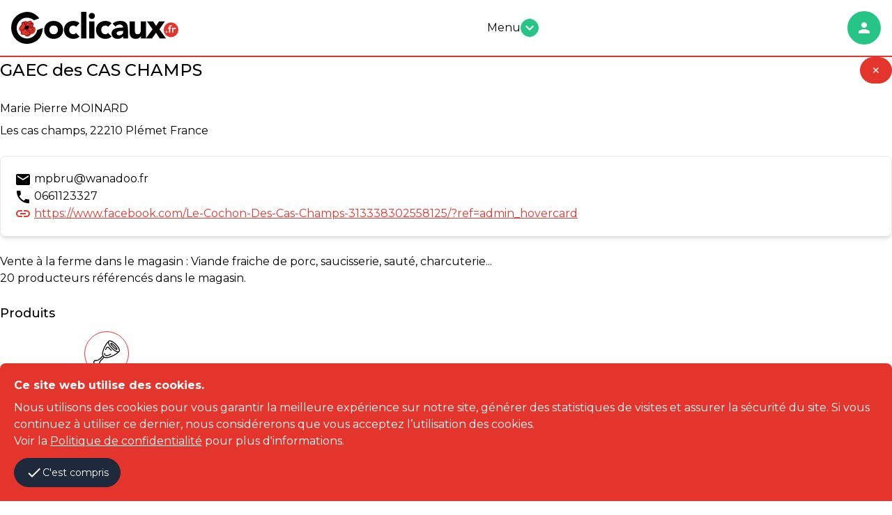

--- FILE ---
content_type: text/html; charset=utf-8
request_url: https://coclicaux.fr/producteurs/rechercher/gaec-des-cas-champs
body_size: 21543
content:
<!DOCTYPE html><html lang="fr"><head><meta charset="utf-8">
<title>Co-livraison et co-stockage en un clic entre acteurs | Coclicaux</title>
<link rel="icon" type="image/png" href="/favicon.png">
<meta name="description" content="Le covoiturage à la carte des circuits courts alimentaires pour une consommation locale de qualité et une diminution de l’empreinte écologique des transports.">
<meta property="og:type" content="website">
<meta property="og:title" content="Co-livraison et co-stockage en un clic entre acteurs locaux">
<meta property="og:site_name" content="Coclicaux">
<meta property="og:description" content="Le covoiturage à la carte des circuits courts alimentaires pour une consommation locale de qualité et une diminution de l’empreinte écologique des transports.">
<meta property="og:image" content="https://coclicaux.fr/assets/flower-a3af84183cb57a11bf039ce1f401fdd149247741665191f3d8394db5d9c6710d.png">
<meta property="og:url" content="https://coclicaux.fr/producteurs/rechercher/gaec-des-cas-champs">
<meta name="twitter:card" content="summary">
<meta name="twitter:site" content="@Coclicaux">
<meta name="twitter:title" content="Co-livraison et co-stockage en un clic entre acteurs locaux">
<meta name="twitter:description" content="Le covoiturage à la carte des circuits courts alimentaires pour une consommation locale de qualité et une diminution de l’empreinte écologique des transports.">
<meta name="twitter:image" content="https://coclicaux.fr/assets/flower-a3af84183cb57a11bf039ce1f401fdd149247741665191f3d8394db5d9c6710d.png">
<meta name="twitter:url" content="https://coclicaux.fr/producteurs/rechercher/gaec-des-cas-champs">
<meta name="viewport" content="width=device-width,initial-scale=1">
<meta name="turbo-cache-control" content="no-preview"><script type="application/ld+json">{
  "@context": "http://schema.org/",
  "@type": "Organization",
  "name": "Coclicaux",
  "email": "contact@coclicaux.fr",
  "url": "https://coclicaux.fr/",
  "logo": "https://coclicaux.fr/assets/flower-a3af84183cb57a11bf039ce1f401fdd149247741665191f3d8394db5d9c6710d.png",
  "founder": {
    "@type": "Person",
    "name": "Nicolas Bonnet",
    "image": "https://coclicaux.fr/assets/home/nicolas_bonnet-46374058542d145b6bc8bbe30e449ae597e5702f84054e036ba64630068dd32d.jpg"
  },
  "foundingDate": "2020-04-20",
  "foundingLocation": {
    "@type": "Place",
    "address": "15, rue du pré Chesnay, 22000 SAINT-BRIEUC, France"
  },
  "address": {
    "@type": "PostalAddress",
    "streetAddress": "81 rue Jules Ferry",
    "postalCode": "22000",
    "addressLocality": "Saint-Brieuc",
    "addressCountry": "FR"
  },
  "sameAs": [
    "https://twitter.com/Coclicaux",
    "https://www.facebook.com/coclicaux",
    "https://www.youtube.com/c/coclicaux",
    "https://www.instagram.com/coclicaux",
    "https://www.linkedin.com/company/coclicaux"
  ]
}</script><meta name="csrf-param" content="authenticity_token" />
<meta name="csrf-token" content="qjVPD1UK-xCACHi3KgOWgPe_GFZ7Ateu44s0JoJFCyhuKnBxHrO1YpebhEjWcM7-zE4vC0JBIRkA0nonHFBo6g" /><script src="https://www.googletagmanager.com/gtag/js?id=UA-154161466-1" async="async"></script><script>window.dataLayer = window.dataLayer || []
function gtag() { dataLayer.push(arguments) }
gtag('js', new Date())
gtag('config', "UA-154161466-1")</script><link href="https://fonts.googleapis.com/css?family=Montserrat:400,500,700&amp;display=swap" rel="stylesheet" /><link href="https://unpkg.com/leaflet@1.9.2/dist/leaflet.css" rel="stylesheet" /><link href="https://unpkg.com/leaflet.markercluster@1.5.3/dist/MarkerCluster.Default.css" rel="stylesheet" /><link href="https://unpkg.com/leaflet.markercluster@1.5.3/dist/MarkerCluster.css" rel="stylesheet" /><link href="https://unpkg.com/leaflet-gesture-handling@1.2.2/dist/leaflet-gesture-handling.min.css" rel="stylesheet" /><link rel="stylesheet" href="/assets/tailwind-b1dd5aa045b4b5f9a560aa5f7cb6f3babe09d03c2dfdde5f5e4b687c9cd51583.css" data-turbo-track="reload" />
<link rel="stylesheet" href="/assets/inter-font-8c3e82affb176f4bca9616b838d906343d1251adc8408efe02cf2b1e4fcf2bc4.css" data-turbo-track="reload" /><link rel="stylesheet" href="/assets/application-310e903ff4c3e0ea07625eaaca0491df7b73f1dddb31fe65b18e928f9773de03.css" data-turbo-track="reload" /><script type="importmap" data-turbo-track="reload">{
  "imports": {
    "application": "/assets/application-6dccd06bfe8801ad9049901e97b5057ce8115e58ac94d2278c3078a8c31a3f96.js",
    "@hotwired/turbo-rails": "/assets/turbo.min-f309baafa3ae5ad6ccee3e7362118b87678d792db8e8ab466c4fa284dd3a4700.js",
    "@hotwired/stimulus": "/assets/stimulus.min-d03cf1dff41d6c5698ec2c5d6a501615a7a33754dbeef8d1edd31c928d17c652.js",
    "@hotwired/stimulus-loading": "/assets/stimulus-loading-1fc59770fb1654500044afd3f5f6d7d00800e5be36746d55b94a2963a7a228aa.js",
    "trix": "/assets/trix-1563ff9c10f74e143b3ded40a8458497eaf2f87a648a5cbbfebdb7dec3447a5e.js",
    "@rails/actiontext": "/assets/actiontext-28c61f5197c204db043317a8f8826a87ab31495b741f854d307ca36122deefce.js",
    "tom-select": "https://ga.jspm.io/npm:tom-select@2.1.0/dist/js/tom-select.complete.js",
    "@rails/request.js": "https://ga.jspm.io/npm:@rails/request.js@0.0.8/src/index.js",
    "sortablejs": "https://ga.jspm.io/npm:sortablejs@1.15.0/modular/sortable.esm.js",
    "stimulus-use": "https://ga.jspm.io/npm:stimulus-use@0.50.0/dist/index.js",
    "hotkeys-js": "https://ga.jspm.io/npm:hotkeys-js@3.9.4/dist/hotkeys.esm.js",
    "leaflet": "https://ga.jspm.io/npm:leaflet@1.9.2/dist/leaflet-src.js",
    "leaflet.markercluster": "https://ga.jspm.io/npm:leaflet.markercluster@1.5.3/dist/leaflet.markercluster-src.js",
    "polyline.encoded": "/assets/polyline.encoded-7a5fb732c7926150e72633a21f36831fbff7eac7a2064a49dff81063e17e0c61.js",
    "leaflet-routeboxer": "/assets/leaflet-routeboxer-e1098bd39fc9b0d8595d711e24ad83c86da0a70dadfabb621ba39a99650568ee.js",
    "leaflet-gesture-handling": "https://ga.jspm.io/npm:leaflet-gesture-handling@1.2.2/dist/leaflet-gesture-handling.min.js",
    "js-cookie": "https://ga.jspm.io/npm:js-cookie@3.0.5/dist/js.cookie.mjs",
    "@glidejs/glide": "https://ga.jspm.io/npm:@glidejs/glide@3.6.0/dist/glide.esm.js",
    "@fullcalendar/core": "https://cdn.skypack.dev/@fullcalendar/core@6.1.8",
    "@fullcalendar/core/locales/fr": "https://cdn.skypack.dev/@fullcalendar/core@6.1.8/locales/fr",
    "@fullcalendar/daygrid": "https://cdn.skypack.dev/@fullcalendar/daygrid@6.1.8/index.js",
    "stimulus-password-visibility": "https://ga.jspm.io/npm:stimulus-password-visibility@2.1.1/dist/stimulus-password-visibility.mjs",
    "controllers/address_controller": "/assets/controllers/address_controller-baa20d98b458e5f2c39a72b0670958e6ca8067a02c70488f0daf782d145688bd.js",
    "controllers/addresses_controller": "/assets/controllers/addresses_controller-69c561b183b16363112b2913513b082aee24ce2b35bf70a13a061727b2762dd8.js",
    "controllers/admin/sortable_controller": "/assets/controllers/admin/sortable_controller-ab40dac00527dcb0d2cb165bfd5a11192116620f3d8059ebfafe0df3de983193.js",
    "controllers/application": "/assets/controllers/application-368d98631bccbf2349e0d4f8269afb3fe9625118341966de054759d96ea86c7e.js",
    "controllers/calendar_controller": "/assets/controllers/calendar_controller-f39651296cd1a7816653e320f41286a011d2422f559b711fe066240c583d2dba.js",
    "controllers/codeliveries/calendar_controller": "/assets/controllers/codeliveries/calendar_controller-0df4dd13237d6abd64b64b3e8f352ab0092ddffcd0c0e7e25687ecf069fe3e2b.js",
    "controllers/codeliveries/map_controller": "/assets/controllers/codeliveries/map_controller-24be68d8759a71cd75d80f4a10d8f4f3fee93c88dbb3f6ffc92c7d7154b1576a.js",
    "controllers/codeliveries/recurrences_controller": "/assets/controllers/codeliveries/recurrences_controller-de082e92a41cb43c7296df0be5614abe3add12c429de3fbb43b31c9c12dd7841.js",
    "controllers/codeliveries/slider_controller": "/assets/controllers/codeliveries/slider_controller-0a47aec76e5b63e6d9c63966d5df8e30fe3ec0b5c9838adbcdd1ef1866c2ced3.js",
    "controllers/codelivery_controller": "/assets/controllers/codelivery_controller-fc60aa9ed66c76762e359c73f1691a56ac80a2a242d938962c538bd09b08bce8.js",
    "controllers/cookies_controller": "/assets/controllers/cookies_controller-aafec505499015cef3367aad0d47cd67749957ec843a5400ca47cefd45fb9ff3.js",
    "controllers/costorages/costorage_controller": "/assets/controllers/costorages/costorage_controller-e9f6fc0f34e021d140a7c844ae0b1ff857f5562496d9146c1582ab871992a858.js",
    "controllers/costorages/map_controller": "/assets/controllers/costorages/map_controller-61badc694f61717b3b4fa9a692a875ffba1550b828a306a69d84d61a8428252e.js",
    "controllers/costorages/pricing_controller": "/assets/controllers/costorages/pricing_controller-250e3137e48fdc4dcfe493617e7fcd2fe0911f80e728ee031917b986d62d09a0.js",
    "controllers/departments_controller": "/assets/controllers/departments_controller-993ae6205d28eb17df99fd42f073a0c077d1b8ed77118be6be157b0f8dfe6904.js",
    "controllers/events/map_controller": "/assets/controllers/events/map_controller-d8a5e548b10573e4687bfcdc3eb4b91354d86a953193a6f3e1a2626593b357fa.js",
    "controllers": "/assets/controllers/index-1088ff9b99051851a03b3e824851093158ff22e055da5ac3cd95be33c3a50933.js",
    "controllers/menu_controller": "/assets/controllers/menu_controller-a88f0198a8b5f551b097b73c9432d8ab1b15ae6149e338fa7f96f25b4f63954d.js",
    "controllers/multi_select_controller": "/assets/controllers/multi_select_controller-36c06f0caa6dbc80a769d2ea79eb85cd949dab3a7f328a8da7e5eb8c352a8d3e.js",
    "controllers/password_controller": "/assets/controllers/password_controller-7a704b014c3e6e213ed4efe1cfa86c4076c8cf51e36b04d7b0d5fa31d6d595e7.js",
    "controllers/payment_controller": "/assets/controllers/payment_controller-bb6f4ceee0b7dbd2d3161423f2c48417ed2552a21dd7840c1b99d88eb7cba0cf.js",
    "controllers/planning_storage_controller": "/assets/controllers/planning_storage_controller-da51b4106206d664cb41b7a864665ed671025f52ae7e0713d945fba1fd2a9cd8.js",
    "controllers/pop_up_controller": "/assets/controllers/pop_up_controller-9e59a4a27ecd4856662664c701e1d2c620931c9ede086c30bcdf848b02111ed4.js",
    "controllers/prices_controller": "/assets/controllers/prices_controller-104bd9948faa4d457b7f39abd3195423df3152b1eadf30ed186a86f09e7287cc.js",
    "controllers/producers/contact_form_controller": "/assets/controllers/producers/contact_form_controller-7bdba779cb1a404722fe02f4d167cc4b45c7cf7c0e1db1067bf98908c5f2285e.js",
    "controllers/producers/map_controller": "/assets/controllers/producers/map_controller-1643b9ac19da5c2f504c635c407d676892cf1d2f95f5a6eecfd0c890462e2bba.js",
    "controllers/producers/producer_controller": "/assets/controllers/producers/producer_controller-eb62ef7d0d7bfda36d8233ecd980a0a01b22c5e0abc7eb5a3ef642028a03ffee.js",
    "controllers/producers/search_controller": "/assets/controllers/producers/search_controller-2b86d96bc7a8f78c6cb23e239e44d439070e9cb9613395ce12486eafd20dfeff.js",
    "controllers/quick_action_controller": "/assets/controllers/quick_action_controller-bab32e50f9d4e4cece30fe9bf14b0b05805d03331b5d74c3df607bc4461e18d1.js",
    "controllers/removals_controller": "/assets/controllers/removals_controller-9843c53f456d8382efa9ec3980452b69922b4dd111f2fbee2201310a6419285c.js",
    "controllers/rides/pricing_controller": "/assets/controllers/rides/pricing_controller-250e3137e48fdc4dcfe493617e7fcd2fe0911f80e728ee031917b986d62d09a0.js",
    "controllers/rolling_controller": "/assets/controllers/rolling_controller-2a3cd42069bedf491ff5a97118f03db3f2cd8ce1655e258def7334b867e86deb.js",
    "controllers/slider_controller": "/assets/controllers/slider_controller-e8af0cdee9bfe0d31694635ea3710d045824ae5c55fc04a44f8204cfd21f9519.js",
    "controllers/storage_controller": "/assets/controllers/storage_controller-af20a2e1595fbecb5f6e7c19866365c22b113e7fd565b4e979f9953c9471835e.js",
    "controllers/vehicle_controller": "/assets/controllers/vehicle_controller-8fc197d5afc5699c6bbb930f2fbed513b2d650dabadacbf505ad37ebd4a469bf.js",
    "controllers/video_crocodile_controller": "/assets/controllers/video_crocodile_controller-96b34277277f597b368af49a27be1091dcea9d81a640d736ffcf7902cc6e61b4.js",
    "extensions/leaflet-extended": "/assets/extensions/leaflet-extended-1d231589704f6ad328558721f211878755a4927974d540c41d45ebf86fc65ef9.js",
    "extensions/trix-extended": "/assets/extensions/trix-extended-4185855bbf90c8cbc99b11386d8e3fafa3b9cc609c98888fef73210fc1f6f4a4.js"
  }
}</script>
<link rel="modulepreload" href="/assets/application-6dccd06bfe8801ad9049901e97b5057ce8115e58ac94d2278c3078a8c31a3f96.js">
<link rel="modulepreload" href="/assets/turbo.min-f309baafa3ae5ad6ccee3e7362118b87678d792db8e8ab466c4fa284dd3a4700.js">
<link rel="modulepreload" href="/assets/stimulus.min-d03cf1dff41d6c5698ec2c5d6a501615a7a33754dbeef8d1edd31c928d17c652.js">
<link rel="modulepreload" href="/assets/stimulus-loading-1fc59770fb1654500044afd3f5f6d7d00800e5be36746d55b94a2963a7a228aa.js">
<script src="/assets/es-module-shims.min-4ca9b3dd5e434131e3bb4b0c1d7dff3bfd4035672a5086deec6f73979a49be73.js" async="async" data-turbo-track="reload"></script>
<script type="module">import "application"</script></head><body><header class="relative w-full mx-auto border-b-2 border-secondary-color bg-white py-4"><div class="container mx-auto px-4 xl:max-w-7xl"><div class="container flex flex-wrap justify-between items-center mx-auto"><a class="flex items-center" href="/"><svg class="logo md:w-60" viewBox="0 0 150 28.6813221"><desc>Logo Coclicaux</desc><g class="lettres"><path d="M14.0211029,28.6813221c-5.3841677,0-10.1787138-3.0303364-12.5123177-7.9087715 c-1.6531136-3.455904-1.959733-7.2983932-0.8608495-10.819561c1.14019-3.6518245,3.7122271-6.5928826,7.2412443-8.2813854 c2.2520494-1.0777915,4.4632444-1.6251028,6.573657-1.6251028c3.7275314,0,7.2327976,1.7375321,10.1378002,5.0225978 L25.2714214,5.8269L20.408287,7.5676794L20.1081905,7.32374c-1.6612301-1.3526115-3.7492905-2.0961752-5.8827858-2.0961752 c-1.0664158,0-2.1224527,0.1848764-3.1369114,0.5473781c-4.8371229,1.7304139-7.3643847,7.0726037-5.6339741,11.9100475 c1.3211479,3.6963425,4.8469019,6.1803646,8.7708855,6.1803646c1.0677462,0,2.1221199-0.1848755,3.1372471-0.5467129 c3.0089817-1.0748634,5.2314873-3.5832348,5.9454498-6.7071743l0.0838242-0.3644962l4.9969139-1.7875605l-0.1091022,1.0784569 c-0.5703964,5.6281195-2.9725933,9.3887148-7.3445625,11.497529 C18.6724167,28.1271591,16.3469257,28.6813221,14.0211029,28.6813221"></path><path d="M29.5949612,16.1745224c0-1.2200899,0.2202682-2.3225632,0.6626663-3.3110094 c0.4401379-0.9871836,1.0449944-1.8340626,1.8119793-2.5379763c0.7672424-0.7051783,1.6712685-1.244772,2.7116737-1.6238384 c1.0404701-0.3778028,2.1481323-0.5674696,3.3257103-0.5674696c1.1775169,0,2.2865067,0.1896667,3.326313,0.5674696 c1.0404053,0.3790665,1.9437675,0.9186602,2.7116776,1.6238384c0.7675781,0.7039137,1.3708382,1.5507927,1.8119774,2.5379763 c0.4417343,0.9884462,0.6626625,2.0909195,0.6626625,3.3110094c0,1.2194271-0.2209282,2.3219662-0.6626625,3.3104134 c-0.4411392,0.9878483-1.0443993,1.8327312-1.8119774,2.5379086c-0.76791,0.7039146-1.6712723,1.2435093-2.7116776,1.6225758 c-1.0398064,0.3797302-2.1487961,0.5674686-3.326313,0.5674686c-1.177578,0-2.2852402-0.1877384-3.3257103-0.5674686 c-1.0404053-0.3790665-1.9444313-0.9186611-2.7116737-1.6225758c-0.7669849-0.7051773-1.3718414-1.5500603-1.8119793-2.5379086 C29.8152294,18.4964886,29.5949612,17.3939495,29.5949612,16.1745224 M34.3235779,16.1745224 c0,1.1557617,0.3313675,2.0916519,0.9940376,2.8052788c0.6616669,0.7146244,1.5919724,1.0726032,2.7893753,1.0726032 c1.1979408,0,2.1289062-0.3579788,2.7899818-1.0726032c0.6619987-0.7136269,0.9933662-1.6495171,0.9933662-2.8052788 c0-1.1560917-0.3313675-2.0922489-0.9933662-2.8065414c-0.6610756-0.7133608-1.592041-1.0713387-2.7899818-1.0713387 c-1.197403,0-2.1277084,0.3579779-2.7893753,1.0713387C34.6549454,14.0822735,34.3235779,15.0184307,34.3235779,16.1745224"></path><path d="M58.1905289,13.4628477c-0.2315712-0.3358908-0.5567551-0.6153011-0.9774017-0.8361683 c-0.4209785-0.2202024-0.8734894-0.3300371-1.3555374-0.3300371c-1.1983337,0-2.1283073,0.3579779-2.7909737,1.0710058 c-0.6617393,0.7152901-0.9923744,1.6504498-0.9923744,2.8068743c0,1.1554279,0.3306351,2.0916519,0.9923744,2.8052788 c0.6626663,0.7146244,1.5926399,1.0726032,2.7909737,1.0726032c0.5248909,0,0.9770737-0.116621,1.3555374-0.3481979 c0.378067-0.230648,0.7032547-0.504137,0.9774017-0.8195381l3.1213493,3.279211 c-0.7363815,0.7571354-1.6024208,1.2886143-2.6019096,1.5933037c-0.9978943,0.3040257-1.9496841,0.4557056-2.8523788,0.4557056 c-1.1775169,0-2.2859077-0.1877384-3.3269768-0.5668049c-1.0391426-0.3797302-1.9435005-0.9193249-2.7104149-1.6232395 c-0.7675781-0.7045135-1.3724365-1.5500603-1.8135643-2.5379086c-0.441143-0.9887791-0.662674-2.0909863-0.662674-3.3104134 c0-1.2200899,0.2215309-2.3225632,0.662674-3.3104115c0.4411278-0.9877815,1.0459862-1.8346605,1.8135643-2.5385742 c0.7669144-0.7045794,1.6712723-1.244772,2.7104149-1.6238384c1.041069-0.3780689,2.1494598-0.5674696,3.3269768-0.5674696 c0.9026947,0,1.8544846,0.1536093,2.8523788,0.4577007c0.9994888,0.3046904,1.8655281,0.8361015,2.6019096,1.592638 L58.1905289,13.4628477z"></path><rect height="23.8351517" width="4.7282858" x="62.7619476"></rect><path d="M69.6348419,3.6885345c0-0.7552598,0.2669678-1.4032919,0.8042297-1.9379631 c0.5346756-0.5363345,1.181778-0.803637,1.9393082-0.803637c0.7555389,0,1.4019775,0.2673025,1.937973,0.803637 c0.5359421,0.5346712,0.8042374,1.1827034,0.8042374,1.9379631c0,0.7574804-0.2682953,1.4049137-0.8042374,1.939585 c-0.5359955,0.5350041-1.1824341,0.8029714-1.937973,0.8029714c-0.7575302,0-1.4046326-0.2679672-1.9393082-0.8029714 C69.9018097,5.0934482,69.6348419,4.4460149,69.6348419,3.6885345 M70.0135727,8.5129633h4.7282867v15.3221884h-4.7282867 V8.5129633z"></path><path d="M86.9423676,13.4628477c-0.231308-0.3358908-0.55616-0.6153011-0.9764709-0.8361683 c-0.4216385-0.2202024-0.8738174-0.3300371-1.3558655-0.3300371c-1.1986084,0-2.1283112,0.3579779-2.7909775,1.0710058 c-0.6613388,0.7152901-0.9927063,1.6504498-0.9927063,2.8068743c0,1.1554279,0.3313675,2.0916519,0.9927063,2.8052788 c0.6626663,0.7146244,1.5923691,1.0726032,2.7909775,1.0726032c0.5249557,0,0.9771347-0.116621,1.3558655-0.3481979 c0.3781357-0.230648,0.7035828-0.504137,0.9764709-0.8195381l3.1222763,3.279211 c-0.7367096,0.7571354-1.6033478,1.2886143-2.6019058,1.5933037c-0.998558,0.3040257-1.9496841,0.4557056-2.8527069,0.4557056 c-1.1771851,0-2.2861786-0.1877384-3.3263092-0.5668049c-1.0401459-0.3797302-1.9444351-0.9193249-2.7117462-1.6232395 c-0.7672501-0.7045135-1.3714447-1.5500603-1.8125763-2.5379086c-0.4417343-0.9887791-0.6626663-2.0909863-0.6626663-3.3104134 c0-1.2200899,0.220932-2.3225632,0.6626663-3.3104115c0.4411316-0.9877815,1.0453262-1.8346605,1.8125763-2.5385742 c0.7673111-0.7045794,1.6716003-1.244772,2.7117462-1.6238384c1.0401306-0.3780689,2.1491241-0.5674696,3.3263092-0.5674696 c0.9030228,0,1.8541489,0.1536093,2.8527069,0.4577007c0.998558,0.3046904,1.8651962,0.8361015,2.6019058,1.592638 L86.9423676,13.4628477z"></path><path d="M100.4353561,21.9117451h-0.0630035c-0.5256195,0.8202686-1.2252808,1.4081612-2.097168,1.7648754 c-0.8718338,0.3585758-1.7917557,0.5362682-2.7585144,0.5362682c-0.7139587,0-1.4026413-0.0990582-2.0653-0.2988358 c-0.6613464-0.1981163-1.2441101-0.4989471-1.7495117-0.9001007c-0.5041351-0.3969612-0.9030991-0.891983-1.1973419-1.4792767 c-0.295639-0.5896225-0.4411316-1.2727146-0.4411316-2.0497398c0-0.8829365,0.162384-1.6293602,0.487236-2.2394066 c0.3261108-0.6100464,0.7672501-1.1135159,1.3246689-1.5127401c0.5567551-0.3992243,1.1934814-0.710434,1.9074402-0.9300365 c0.7152939-0.2208672,1.455925-0.3839235,2.2225113-0.4895c0.7679138-0.1046457,1.5345612-0.1669807,2.3024673-0.1884022 c0.7665863-0.0208225,1.4760208-0.0325317,2.1276474-0.0325317c0-0.8390284-0.2994995-1.5062199-0.8985062-2.0006437 c-0.598999-0.4934244-1.3084335-0.7422323-2.1276398-0.7422323c-0.7776947,0-1.4871292,0.1637211-2.1283722,0.4895 c-0.6411819,0.3267765-1.2141724,0.7731009-1.7189713,1.3406363l-2.5220718-2.5873384 c0.8829269-0.8182726,1.9126282-1.4328423,3.0892029-1.843442c1.1771851-0.409934,2.3966064-0.6145697,3.6576157-0.6145697 c1.3877335,0,2.5272675,0.1734343,3.4218445,0.5207014c0.8919907,0.3459358,1.607933,0.8555937,2.1432724,1.5296373 c0.5365982,0.6724472,0.9082184,1.4968405,1.1187057,2.4733124c0.2098999,0.978734,0.3157349,2.1081505,0.3157349,3.390975 v7.7868958h-4.3508148V21.9117451z M99.2685471,17.1197948c-0.3579712,0-0.8036346,0.0158997-1.3403015,0.0474319 c-0.5352707,0.0312023-1.0511169,0.1208782-1.5436096,0.2686348c-0.495018,0.1448936-0.915329,0.3657608-1.2616653,0.6620026 c-0.3462677,0.2939777-0.5197067,0.7045784-0.5197067,1.2278728c0,0.5681343,0.2416916,0.9885139,0.7244034,1.2626686 c0.4839783,0.2722263,0.9881134,0.4092693,1.5143356,0.4092693c0.4606323,0,0.9082947-0.0626678,1.3396454-0.1896667 c0.4300919-0.1264,0.8134155-0.3040905,1.1505661-0.5346699c0.3358917-0.2323112,0.6035309-0.5256252,0.8036423-0.8836021 c0.1987762-0.3566475,0.2994995-0.7782898,0.2994995-1.2606716v-1.0092697H99.2685471z"></path><path d="M120.9590988,23.8354187h-4.5398865v-2.0821381h-0.0624008 c-0.1689072,0.2952423-0.3845901,0.5892105-0.6470337,0.884798c-0.2625122,0.2946453-0.5827713,0.55616-0.9615707,0.7870731 c-0.378067,0.2313118-0.8088226,0.4203777-1.2921371,0.5675354c-0.4840469,0.146822-1.0089417,0.2198563-1.5761414,0.2198563 c-1.1986008,0-2.171814-0.1841335-2.9176407-0.55056c-0.745163-0.3673573-1.32341-0.8783455-1.7333374-1.5296364 c-0.4092712-0.6506271-0.6834259-1.4176083-0.81987-2.3011436c-0.1364517-0.8832016-0.2046356-1.839529-0.2046356-2.8699417 V8.5132952h4.7289505v7.5040274c0,0.4404697,0.0168991,0.8981705,0.0467682,1.3711052 c0.0311966,0.4723358,0.1266632,0.9072723,0.2845306,1.3078384c0.1585312,0.3991585,0.3982315,0.7246704,0.7250671,0.9780693 c0.3261108,0.2520676,0.7938614,0.3777351,1.4032364,0.3777351c0.6093826,0,1.1031418-0.1110973,1.4812775-0.3319645 s0.6665268-0.5148468,0.8666382-0.8825378c0.2001114-0.3667583,0.3313751-0.7818832,0.3950348-1.2454376 c0.0623322-0.4613056,0.0935287-0.9452705,0.0935287-1.4497395v-7.629096h4.7296219V23.8354187z"></path><polygon points="126.886055,15.6379223 121.7789688,8.5129633 127.3589859,8.5129633 130.0700684,12.6741123 132.6862793,8.5129633 137.9512329,8.5129633 132.9714661,15.6379223 138.8672333,23.8354187 133.2859497,23.8354187 129.9434052,18.7280655 126.3500519,23.8354187 120.8330307,23.8354187"></polygon></g><g><path class="petale" d="M19.7904568,13.0944252c-0.1071739-0.0074511-0.2150116-0.0045242-0.3261108,0.0013304 c0.0588093-0.1597958,0.1445618-0.3267765,0.2355022-0.5060654c0.2436199-0.479188,0.5476437-1.077858,0.4644871-1.8463688 c-0.0785675-0.7218094-0.6405144-1.4900541-1.4217987-1.4328423c-0.1237392-0.4850426-0.4063435-0.8894558-0.6882801-1.0865726 c-0.2803421-0.1955872-0.5941467-0.2959752-0.9342289-0.2959752c-0.5087261,0-0.985918,0.2163434-1.4468126,0.4259009 c-0.3440065,0.154274-0.6678572,0.3014307-0.9521236,0.3326311c-0.3485308,0.0379868-0.6584101-0.0717821-0.9923716-0.1916618 c-0.362834-0.1309242-0.7425661-0.2647743-1.1888905-0.2196035c-0.4810514,0.0506935-0.7789555,0.3326311-0.9978933,0.5655394 c-0.4765272-0.1643858-0.9159994-0.0094461-1.396452,0.2114878C9.745595,9.2354383,9.3989925,9.4235077,9.1982832,9.8779478 L9.1654196,9.9949017c-0.0457706,0.3706179,0.0055218,0.6473665,0.0461693,0.8688993 c0.0286055,0.1575336,0.0509586,0.2819376,0.0357246,0.4138594c-0.0412464,0.3670254-0.3524561,0.6506262-0.7142925,0.978734 c-0.40734,0.3683558-0.8650408,0.7834797-0.9920392,1.4182062c-0.4229741,0.432354-0.634727,1.0475883-0.5834351,1.7109213 c0.0591416,0.7838125,0.4729347,1.5075521,1.079721,1.8914747c0.2196026,0.1371098,0.4437294,0.1968498,0.6467676,0.2452812 c-0.2277193,0.6727142-0.2442846,1.438364-0.0240154,2.0247269c0.1796207,0.4761944,0.5022058,0.8159447,0.9338951,0.9803295 c0.3121405,0.1178856,0.7051783,0.1000557,1.1291494,0.0399837c0.2731571-0.0360584,0.5827036-0.0724487,0.8302479-0.0211563 c0.16891,0.0337963,0.3836565,0.2465458,0.5924826,0.4528446c0.0932693,0.0925369,0.1884022,0.1858082,0.2861958,0.2741547 c0.3414125,0.3046894,0.812418,0.6697865,1.428318,0.7958527c0.2010422,0.0409145,0.3998222,0.062336,0.594079,0.062336 c0.7471561,0,1.4371004-0.3118095,2.002306-0.9026947c0.5554943-0.1136932,0.8757515-0.5103226,1.1369343-0.8341732 c0.1909962-0.2374325,0.3566475-0.4430637,0.5762501-0.5275536c0.1617928-0.0620022,0.3712826-0.0747089,0.5928154-0.0880127 c0.3543854-0.0210896,0.757534-0.0451717,1.1521683-0.2673702c1.1109867-0.6246147,1.8073845-2.3345375,1.8993244-3.6284065 C21.9019337,14.6345072,21.3064575,13.2296066,19.7904568,13.0944252"></path><path d="M9.5763521,10.0449295c0.1338501-0.3020964,0.3440104-0.4350157,0.7416344-0.6172304 c0.4651508-0.2130842,0.8176069-0.3904552,1.3181505-0.0838232c0.2566586-0.253665,0.4856415-0.6087151,0.9478655-0.6587429 c0.7337847-0.0779686,1.3311901,0.5083933,2.1832581,0.4119301c0.9855204-0.1085043,2.0756845-1.2174964,3.0498285-0.5344048 c0.2891235,0.2023726,0.5841007,0.7224751,0.575985,1.2759733c0.7662487-0.4050789,1.2905426,0.3108768,1.3597298,0.9481983 c0.1263332,1.162878-0.7942581,1.8525562-0.782877,2.7195253c0.2953053,0.047101,0.5428543-0.0214214,0.782877,0 c1.2294712,0.1097689,1.7252235,1.2733126,1.6478539,2.3482437c-0.0883427,1.2642517-0.7802162,2.7867165-1.6891003,3.2963753 c-0.5509033,0.3115425-1.1826992,0.1357784-1.689167,0.3300362c-0.7344513,0.2826023-0.9001007,1.279232-1.7706623,1.3604603 c-0.4879045,0.5541649-1.2428436,1.0429993-2.307929,0.8237286c-0.4950886-0.1013184-0.8962412-0.3966293-1.2359877-0.7013187 c-0.3674278-0.3280411-0.6838264-0.7444954-1.0716743-0.8227978c-0.69806-0.1438961-1.3552027,0.2040367-1.8953953,0 c-0.9894485-0.37747-0.9978933-1.9385738-0.4944267-2.8855076c-0.3579779-0.1435642-0.6912069-0.1409702-0.9884434-0.327776 c-0.9615068-0.6087151-1.2620025-2.2380753-0.33004-3.0508261c0.1178846-1.120368,1.6105337-1.4903202,1.7310123-2.5548067 C9.705945,10.9057121,9.5059042,10.6130629,9.5763521,10.0449295"></path><path class="petale" d="M11.636137,9.3861198c-0.2608461-0.1156225-0.8468122-0.2293158-1.0290947,0.0412464 c0.4424667-0.0305357,0.6191597,0.2037029,0.9046907,0.3300362C11.5263691,9.6057234,11.6140499,9.5296831,11.636137,9.3861198"></path><path class="petale" d="M14.1496983,9.9623699c0.5308123-0.2647076,1.4276524-0.0532207,1.8129063,0.1650515 c0.2998333,0.1708393,0.4564362,0.4290943,0.7416344,0.4544411c0.6405811,0.0542192,1.1495724-0.5869608,1.6066074-0.7013197 c-0.0584755-0.5067301-0.2767487-1.180109-0.8241253-1.3584652c-1.1449833-0.3752089-1.927865,0.8543291-3.2551298,0.6997223 c-0.5934801-0.0689211-1.0765276-0.4450607-1.5647631-0.4115973c-0.3911076,0.0266104-0.6067858,0.2221975-0.8663044,0.5334072 c0.6766376,0.6441069,1.1063976,1.5322323,1.5660276,2.3917513C13.4344082,10.8167,13.5929394,10.2417803,14.1496983,9.9623699"></path><path class="petale" d="M9.6585779,16.2680588c0.2169428-0.0210876,0.3832579-0.1922607,0.5765829-0.3725462 c0.1864071-0.1721706,0.362834-0.2939796,0.5356026-0.4109325c0.4531775-0.305356,0.8196039-0.4251699,1.2359915-0.6993904 c-0.2857971-0.9478664,0.3320322-1.6631565,0.9481983-1.978569c-0.6288729-0.8279734-1.5088148-1.4029598-1.483469-2.8838339 c-0.2329082-0.2254572-0.6149683-0.4590311-1.0300913-0.3703508c-0.6951332,0.9638319-0.310545,2.6217318-1.3597298,3.5835686 c-0.2826042,0.2582541-0.9706182,0.4596958-1.0710058,0.8244591c-0.1903319,0.6850872,0.5788441,1.7761841,0.8647079,2.0175409 C8.9985046,16.0825844,9.3791685,16.2954006,9.6585779,16.2680588"></path><path class="petale" d="M12.0483332,10.4580574c0.4450607,0.7572012,0.7033157,1.6534424,1.0304251,2.3073168 c0.1256685-0.0259991,0.2143478-0.0873365,0.3287067-0.1237392c-0.0279417-0.9050102-0.3631668-1.4039574-0.6999893-1.9779453 c-0.2527332-0.4290943-0.5434532-0.8354483-0.8653736-1.154109h-0.1231394 C11.4350948,9.8620481,11.8479567,10.1163778,12.0483332,10.4580574"></path><path class="petale" d="M9.2469807,12.8475466c0.6600761-0.844883,0.5986691-2.2712059,0.9878483-3.2557945 C10.0906,9.6505613,9.7598972,9.8766174,9.70016,10.0449295c-0.1357832,0.3819933,0.1130257,0.874753,0.0818281,1.2365894 c-0.0691881,0.8078947-0.9176664,1.3204794-1.31882,1.7723255c-0.1354437,0.1530104-0.3332958,0.3540525-0.3284397,0.6600733 C8.5024853,13.3591995,8.9263906,13.2568827,9.2469807,12.8475466"></path><path class="petale" d="M19.3415375,11.9406605c0.2845993-0.6188269,0.268034-1.6625566-0.2881241-1.9786234 c-0.3053551-0.0431747-0.4489193,0.0747089-0.6597404,0.1244707c-0.0139713,0.2601843-0.1013203,0.4491854-0.16432,0.6594086 C18.8984737,10.8456392,19.2470036,11.2675486,19.3415375,11.9406605"></path><path class="petale" d="M12.8315506,12.3934383c-0.4424696-0.7516918-0.6831617-1.7056789-1.2359943-2.3485088 C11.6014099,11.231225,12.3274117,11.917243,12.8315506,12.3934383"></path><path class="petale" d="M18.2702656,10.2105799c-0.5308113,0.04251-0.9134712,0.6600733-1.5660267,0.6181612 c-0.2855301-0.0182276-0.4937572-0.2702961-0.7832098-0.4544401c-0.267971-0.1683121-0.6411839-0.3040915-0.9478693-0.3281078 c-1.3291941-0.1055775-1.5267105,1.3126955-1.3178186,2.5122843c0.47686-0.1026373,1.0823154-0.2881126,1.6478548-0.1650391 c0.7731018-0.7107,1.4461479-1.5189266,2.8014202-1.6471901C18.1458626,10.5539217,18.2290192,10.4028406,18.2702656,10.2105799"></path><path class="petale" d="M18.0223904,10.8284082c-1.2282085,0.1737671-1.9278641,0.8728247-2.5951223,1.6066093 c0.3086147,0.0480976,0.449584,0.263443,0.4940901,0.5775805C16.8334999,12.496088,17.5527134,11.7857208,18.0223904,10.8284082"></path><path class="petale" d="M18.1877728,10.8284082c-0.509058,1.0290947-1.3500118,1.7264891-2.2254972,2.3894892 c0.6854162-0.3024282,1.8356543-0.5155115,2.3492365,0.0824928c0.2153492-0.3144026,0.7422371-0.6604061,0.8653736-1.0303583 C19.3996849,11.5989151,18.9754448,10.8881493,18.1877728,10.8284082"></path><path class="petale" d="M18.4346523,13.6720057c0.1782913-0.0012636,0.2614479-0.0964632,0.4537754-0.0831575 c0.0103779-0.1961861,0.1143589-0.5148468,0.0412464-0.6600733C18.8696003,13.2682581,18.3101826,13.2815638,18.4346523,13.6720057 "></path><path class="petale" d="M16.0035839,13.3413038c0.0171642,0.3605728-0.0240822,0.6626682-0.1238012,0.90662 c1.051177,0.0220861,1.6086035-0.4508486,2.2664118-0.8240604C17.8025208,12.7293291,16.5636024,13.0957556,16.0035839,13.3413038"></path><path class="petale" d="M17.9408951,13.8766403c0.0850868-0.134449,0.4258347-0.01264,0.3699512-0.288125 C18.1835155,13.6544428,17.9129543,13.7928171,17.9408951,13.8766403"></path><path class="petale" d="M21.3191643,15.2377005c-0.1244049-1.0449934-0.983923-1.8993235-2.307663-1.6079388 c-0.1013184,0.6272755,0.8088932,0.8056326,0.8247929,1.4842005c0.0081158,0.3758068-0.2189388,0.6587429-0.4537754,0.9481983 c0.2130833,0.1848106,0.4044132,0.3478661,0.4537754,0.6171646c0.2881241,1.5780678-1.9890022,2.0471439-3.3383541,1.6079388 c0.0519581,0.4392052,0.1357803,0.9744759,0.0824928,1.4828701c-0.0431747,0.4190483-0.263443,0.7611256-0.288723,1.0290928 c0.8231277-0.2134151,0.9075508-1.0449924,1.6491852-1.3610592c0.2867947-0.1205463,0.6373215-0.0685215,1.0293598-0.121809 c0.436945-0.0598087,0.9086151-0.3199921,1.1954098-0.6184959C20.842968,17.9894257,21.4627266,16.4483452,21.3191643,15.2377005"></path><path class="petale" d="M18.9293461,13.6720057c-0.1955242-0.01723-0.2965794,0.059741-0.4537792,0.0824928 c0.0445061,0.9845886,0.1078415,1.9526119,0.8663044,2.2238388c0.2553272-0.2738342,0.461628-0.6071301,0.4109325-0.9878483 C19.6810207,14.4444418,18.8461876,14.2979517,18.9293461,13.6720057"></path><path class="petale" d="M18.3111801,13.7954788c-0.874754,0.2780132-1.5965633,0.7097015-2.6782799,0.7824812 c-0.1916618,0.2342386-0.3813286,0.4716711-0.4943562,0.7835464c0.1896658,0.2627783,0.3657608,0.5407915,0.4943562,0.8637094 c0.4863071,0.2585869,0.871563,0.7168865,1.5247803,0.784811c0.8848705,0.0912743,1.5699539-0.4889011,2.0601196-0.9478664 c-0.6763039-0.3401489-0.8634453-1.1703959-0.8241272-2.2254353 C18.3524265,13.8367252,18.3443108,13.8035946,18.3111801,13.7954788"></path><path class="petale" d="M9.7819881,16.3499527c-1.2811661,0.0279408-1.6943607-1.1596975-1.9360504-2.307662 c-0.9225192,1.170064-0.1461577,3.139905,1.4003773,3.0898657C9.4568043,16.9027863,9.5864639,16.5935726,9.7819881,16.3499527"></path><path class="petale" d="M11.0179749,15.6905327c-0.233573,0.1542864-0.5496397,0.3079624-0.7412348,0.4531231 c-0.3491964,0.2654381-0.5548286,0.6957855-0.700388,0.9885006c1.3211441-0.2169971,2.0561924-1.019968,2.8020182-1.8128948 c-0.1682453-0.2348375-0.4284286-0.218605-0.6590757-0.1231394C11.5429373,15.2689018,11.2788277,15.5170441,11.0179749,15.6905327 "></path><path class="petale" d="M14.0672054,18.4918976c-0.2826033-0.7444954-0.4583664-1.5952435-0.4950218-2.5132275 c-0.3803968-0.1955872-0.8049679-0.3479319-1.1534986-0.5769157c-0.7711716,0.8081608-1.5306358,1.6286945-2.9251585,1.8128948 c-0.447588,0.7146358-0.584034,2.3995457,0.3300371,2.7202034c0.4661493,0.1623783,1.0524445-0.0717945,1.5660276-0.0412464 c0.8143473,0.0506134,1.1155119,0.6486855,1.565362,1.0293598c0.7263336,0.6145573,2.2845774,0.8458805,2.9664049-0.0812283 C14.9793463,20.4126434,14.4482679,19.4985733,14.0672054,18.4918976"></path><path class="petale" d="M16.1682377,18.0403843c-0.2861967-0.9231834-0.6226864-1.7963524-1.2359915-2.3914185 c-0.1452274,0.293314-0.4843111,0.3943672-0.8650408,0.4527779C14.5209808,16.9953899,15.1784592,17.6824074,16.1682377,18.0403843 "></path><path class="petale" d="M16.2513943,18.2034397c-0.8202019-0.2988358-1.4880581-0.7822151-1.9373102-1.4003773 c-0.1929264-0.266037-0.2315779-0.8036366-0.7003212-0.825058c0.2153454,2.0383644,0.8214655,4.0893688,2.3488417,4.7799759 C16.4323463,20.2385445,16.445652,19.0408726,16.2513943,18.2034397"></path><path class="petale" d="M19.7118893,16.6384106c-0.1458874-0.1708508-0.2075615-0.4229851-0.4525108-0.4950886 c-0.4096031,0.3826599-1.1203651,0.9076176-1.7729244,0.9481983c-0.6883469,0.0419121-1.1807747-0.3173294-1.7297449-0.6999893 c0.2555895,0.5668049,0.5271502,1.1197033,0.6999846,1.7709961C17.8518829,18.5097942,19.8495998,18.3388882,19.7118893,16.6384106"></path></g><g class="pastille"><circle class="cercle__fonce" cx="143.401947" cy="16.119627" r="6.5980496"></circle><path class="extension" d="M139.3869934,17.3159809c0.1942596,0,0.365097,0.0724468,0.513855,0.2150784 c0.1468201,0.1428986,0.220932,0.3167324,0.220932,0.5197029c0,0.1975174-0.0715179,0.3677578-0.2144165,0.511322 c-0.1428986,0.1448936-0.3170624,0.2170086-0.5203705,0.2170086c-0.1994476,0-0.3722839-0.0721149-0.5177765-0.2170086 c-0.1442261-0.1435642-0.2169952-0.3138046-0.2169952-0.511322c0-0.2029705,0.0733643-0.3768044,0.2195892-0.5197029 C139.0186462,17.3884277,139.190155,17.3159809,139.3869934,17.3159809"></path><path class="extension" d="M143.2856293,11.9435883c0.1364441,0,0.2767487,0.0136375,0.4223175,0.0395823 c0.1442261,0.024682,0.2611847,0.0575457,0.3501892,0.099391v0.9543848 c-0.1631165-0.0454369-0.3398132-0.0665922-0.52948-0.0665922c-0.2832642,0-0.4944305,0.0724344-0.6327972,0.2196026 c-0.1377106,0.1461582-0.2066345,0.3888464-0.2066345,0.7282629v0.3209229h0.7627258v0.8871269h-0.7627258v3.5673361h-1.1732483 v-3.5673361h-0.6353912v-0.8871269h0.6353912V13.904582c0-0.6005993,0.1611176-1.0767937,0.4833069-1.4312582 C142.322876,12.121213,142.7516327,11.9435883,143.2856293,11.9435883"></path><path class="extension" d="M146.8679504,14.1537228c0.1559296,0,0.3098602,0.0334625,0.4612732,0.1026497 c0.1506958,0.072114,0.3261261,0.1890678,0.5274963,0.3547182l-0.4203186,1.0251684 c-0.3404083-0.2549944-0.6139679-0.3819933-0.8205261-0.3819933c-0.1812897,0-0.3599091,0.0679235-0.5379333,0.2037039 c-0.1754303,0.1347694-0.3164062,0.3147354-0.4229126,0.535923c-0.1072388,0.2225418-0.1605225,0.4450607-0.1605225,0.6672573 v2.0324554h-1.1732635v-4.454463h1.1732635v1.1353359h0.0194855c0.213089-0.429759,0.4275055-0.7416344,0.644516-0.9329634 C146.374176,14.250185,146.6119385,14.1537228,146.8679504,14.1537228"></path></g></svg></a><div class="flex items-center md:order-2"><button aria-expanded="false" class="mr-3 md:mr-0" data-action="click-&gt;menu#toggle" data-controller="menu" type="button"><p class="sr-only">Open main menu</p><div class="hidden md:flex gap-2 items-center"><span>Menu</span><i class="material-icons arrows-2">expand_more</i></div><div class="block border border-primary-color p-2 rounded-lg space-y-1 md:hidden"><div class="block w-5 bg-primary-color h-0.5"></div><div class="block w-5 bg-primary-color h-0.5"></div><div class="block w-5 bg-primary-color h-0.5"></div></div><div class="w-full absolute left-0 right-0 hidden z-50 text-base list-none bg-white border-t-2 border-b-2 border-secondary-color top-16 md:top-20" data-menu-target="menu"><div class="flex p-3 md:p-5 lg:py-12 lg:px-20 flex-col gap-5 lg:gap-32 lg:flex-row"><div class="flex-1 md:hidden mb-3"><a class="inline-block bg-primary-color text-white px-3 py-2 rounded-lg" href="/connexion/nouveau">Me connecter</a></div><div class="flex-1"><h3 class="font-bold mb-3 text-primary-color text-start">Vous recherchez ?</h3><nav class="flex flex-col items-start"><a class="text-primary-color flex w-full justify-between items-center hover:text-white hover:bg-primary-color p-2 rounded-full transition-colors gap-2" href="/producteurs/rechercher/nouveau?mode=producers">Un producteur<i class="material-icons r270 arrows-2">expand_more</i></a><a class="text-primary-color flex w-full justify-between items-center hover:text-white hover:bg-primary-color p-2 rounded-full transition-colors gap-2" href="/producteurs/rechercher/nouveau?mode=events">Un événement<i class="material-icons r270 arrows-2">expand_more</i></a></nav></div><div class="flex-1"><h3 class="font-bold mb-3 text-primary-color text-start">Vous proposez ? </h3><nav class="flex flex-col items-start"><a class="text-primary-color flex w-full justify-between items-center hover:text-white hover:bg-primary-color p-2 rounded-full transition-colors gap-2" data-turbo-method="post" href="/homes?kind=producer&amp;verb=proposer">Vos produits<i class="material-icons r270 arrows-2">expand_more</i></a></nav></div><div class="flex-1"><h3 class="font-bold mb-3 text-primary-color text-start">Coclicaux</h3><nav class="flex flex-col"><a class="text-primary-color flex w-full justify-between items-center hover:text-white hover:bg-primary-color p-2 rounded-full transition-colors gap-2" href="/collectivites">Qui est Coclicaux ?<i class="material-icons r270 arrows-2">expand_more</i></a><a class="text-primary-color flex w-full justify-between items-center hover:text-white hover:bg-primary-color p-2 rounded-full transition-colors gap-2" href="/veille-reglementaire">Veille réglementaire<i class="material-icons r270 arrows-2">expand_more</i></a><a class="text-primary-color flex w-full justify-between items-center hover:text-white hover:bg-primary-color p-2 rounded-full transition-colors gap-2" href="/partenaires">Les partenaires<i class="material-icons r270 arrows-2">expand_more</i></a><a class="text-primary-color flex w-full justify-between items-center hover:text-white hover:bg-primary-color p-2 rounded-full transition-colors gap-2" href="/contact">Contact<i class="material-icons r270 arrows-2">expand_more</i></a></nav></div></div></div></button></div><div class="hidden md:block items-center md:order-3"><a href="/connexion/nouveau"><div class="flex items-center justify-center gap-3"><div class="flex items-center justify-center rounded-full bg-primary-color text-white w-12 h-12 border-2 border-transparent hover:bg-white hover:border-primary-color hover:text-primary-color transition-colors"><i class="material-icons md-36 ">person</i></div></div></a></div></div></div></header><main class="mb-6"><div id="flash"></div><turbo-frame id="producers_show"><div class="flex justify-between items-center mb-6"><h1 class="font-medium">GAEC des CAS CHAMPS</h1><a class="btn-submit-red" data-controller="producers--producer" data-action="click-&gt;producers--producer#hideDetails" href="#">✕</a></div><p class="mb-2">Marie Pierre MOINARD</p><p>Les cas champs, 22210 Plémet France</p><div class="flex flex-col gap-3 block-shadow mt-6"><p><i class="material-icons align-middle">email</i> <a href="mailto:mpbru@wanadoo.fr">mpbru@wanadoo.fr</a></p><div class="flex items-center justify-start gap-8"><p><i class="material-icons align-middle">phone</i> <a href="tel:0661123327">0661123327</a></p></div><p class="text-secondary-color"><i class="material-icons align-middle">link</i> <a target="_blank" class="underline" href="https://www.facebook.com/Le-Cochon-Des-Cas-Champs-313338302558125/?ref=admin_hovercard">https://www.facebook.com/Le-Cochon-Des-Cas-Champs-313338302558125/?ref=admin_hovercard</a></p></div><div class="my-6"><div class="trix-content"><div>Vente à la ferme dans le magasin : Viande fraiche de porc, saucisserie, sauté, charcuterie...<br>20 producteurs référencés dans le magasin.</div>
</div></div><div class="mb-5"><h2 class="text-lg font-medium mb-3">Produits</h2><div class="grid grid-cols-4 gap-5"><figure><div class="rounded-full p-3 border border-secondary-color text-center w-16 mx-auto"><img class="w-16" src="/assets/products/viandes-de-porc-et-charcuterie-7f42082e474c7a35bf31f415854de80111b774d9ee234170991623fef14c2bd2.png" /></div><figcaption class="text-center text-secondary-color text-xs mt-2">Viandes de porc et charcuterie</figcaption></figure></div></div></turbo-frame></main><section class="container mx-auto p-5 mb-12 xl:max-w-7xl"><div class="mb-6 lg:mb-16"><h2 class="text-4xl mb-4">Nous contacter</h2><p>Nous sommes à votre disposition pour échanger avec vous.</p></div><div class="flex flex-col lg:flex-row"><div class="flex-1 mb-12 lg:mb-0"><div class="flex flex-row items-center mb-3"><div class="rounded-full bg-secondary-color w-12 h-12 flex items-center justify-center"><div class="picto-red text-lg">@</div></div><div class="flex flex-row items-center"><a class="mx-3 text-primary-color font-bold" href="mailto:contact@coclicaux.fr">contact@coclicaux.fr</a><i class="material-icons r270 arrows">expand_more</i></div></div><p class="my-6">Suivez les actualités de Coclicaux sur les réseaux sociaux:</p><div class="flex mb-8"><a target="_blank" class="social-icon" href="https://www.facebook.com/coclicaux"><svg height="50" id="Brand" viewBox="0 0 50 50" width="50" xmlns="http://www.w3.org/2000/svg"><g fill="none" id="circle" stroke="currentColor" stroke-width="2"><circle cx="25" cy="25" r="25" stroke="none"></circle><circle cx="25" cy="25" fill="none" r="24"></circle></g><path d="M35.4,14.063,36.1,9.538H31.755V6.6a2.262,2.262,0,0,1,2.551-2.444H36.28V.306A24.068,24.068,0,0,0,32.776,0C29.2,0,26.864,2.167,26.864,6.09V9.538H22.89v4.524h3.974V25h4.891V14.063Z" fill="currentColor" id="icon" transform="translate(-4.89 13)"></path></svg></a><a target="_blank" class="social-icon" href="https://www.linkedin.com/company/coclicaux"><svg height="50" id="Brand" viewBox="0 0 50 50" width="50" xmlns="http://www.w3.org/2000/svg"><g fill="none" id="circle" stroke="currentColor" stroke-width="2"><circle cx="25" cy="25" r="25" stroke="none"></circle><circle cx="25" cy="25" fill="none" r="24"></circle></g><path d="M5.6,25.01H.413V8.319H5.6ZM3,6.042a3.016,3.016,0,1,1,3-3.03A3.027,3.027,0,0,1,3,6.042ZM24.995,25.01H19.823V16.885c0-1.936-.039-4.42-2.695-4.42-2.695,0-3.108,2.1-3.108,4.28V25.01H8.843V8.319h4.971V10.6h.073a5.446,5.446,0,0,1,4.9-2.7c5.246,0,6.21,3.454,6.21,7.941V25.01Z" fill="currentColor" id="icon" transform="translate(13 12.99)"></path></svg></a><a target="_blank" class="social-icon" href="https://twitter.com/coclicaux"><svg height="50" id="Brand" viewBox="0 0 50 50" width="50" xmlns="http://www.w3.org/2000/svg"><g fill="none" id="circle" stroke="currentColor" stroke-width="2"><circle cx="25" cy="25" r="25" stroke="none"></circle><circle cx="25" cy="25" fill="none" r="24"></circle></g><path d="M27.617,54.312c.02.273.02.547.02.82,0,8.34-6.348,17.949-17.949,17.949A17.828,17.828,0,0,1,0,70.25a13.051,13.051,0,0,0,1.523.078,12.634,12.634,0,0,0,7.832-2.7,6.32,6.32,0,0,1-5.9-4.375,7.955,7.955,0,0,0,1.191.1,6.672,6.672,0,0,0,1.66-.215A6.309,6.309,0,0,1,1.25,56.949v-.078a6.353,6.353,0,0,0,2.852.8,6.318,6.318,0,0,1-1.953-8.437,17.932,17.932,0,0,0,13.008,6.6A7.122,7.122,0,0,1,15,54.391a6.315,6.315,0,0,1,10.918-4.316,12.421,12.421,0,0,0,4-1.523,6.292,6.292,0,0,1-2.773,3.477,12.647,12.647,0,0,0,3.633-.977A13.561,13.561,0,0,1,27.617,54.312Z" fill="currentColor" id="icon" transform="translate(9.999 -35.082)"></path></svg></a><a target="_blank" class="social-icon" href="https://www.instagram.com/coclicaux"><svg height="50" id="Brand" viewBox="0 0 50 50" width="50" xmlns="http://www.w3.org/2000/svg"><g fill="none" id="circle" stroke="currentColor" stroke-width="2"><circle cx="25" cy="25" r="25" stroke="none"></circle><circle cx="25" cy="25" fill="none" r="24"></circle></g><path d="M12.431,37.915a6.41,6.41,0,1,0,6.41,6.41A6.4,6.4,0,0,0,12.431,37.915Zm0,10.577A4.167,4.167,0,1,1,16.6,44.325a4.175,4.175,0,0,1-4.167,4.167ZM20.6,37.653a1.5,1.5,0,1,1-1.5-1.5A1.492,1.492,0,0,1,20.6,37.653Zm4.245,1.517a7.4,7.4,0,0,0-2.019-5.238,7.447,7.447,0,0,0-5.238-2.019c-2.064-.117-8.251-.117-10.315,0a7.436,7.436,0,0,0-5.238,2.014A7.423,7.423,0,0,0,.013,39.165C-.1,41.229-.1,47.415.013,49.48a7.4,7.4,0,0,0,2.019,5.238A7.457,7.457,0,0,0,7.27,56.737c2.064.117,8.251.117,10.315,0a7.4,7.4,0,0,0,5.238-2.019,7.447,7.447,0,0,0,2.019-5.238C24.96,47.415,24.96,41.235,24.843,39.17ZM22.176,51.694A4.219,4.219,0,0,1,19.8,54.071c-1.646.653-5.551.5-7.369.5s-5.729.145-7.369-.5a4.219,4.219,0,0,1-2.376-2.376c-.653-1.646-.5-5.551-.5-7.369s-.145-5.729.5-7.369a4.219,4.219,0,0,1,2.376-2.376c1.646-.653,5.551-.5,7.369-.5s5.729-.145,7.369.5a4.219,4.219,0,0,1,2.376,2.376c.653,1.646.5,5.551.5,7.369S22.829,50.054,22.176,51.694Z" fill="currentColor" id="icon" transform="translate(13.074 -18.825)"></path></svg></a><a target="_blank" class="social-icon" href="https://www.youtube.com/c/coclicaux"><svg height="50" id="Brand" viewBox="0 0 50 50" width="50" xmlns="http://www.w3.org/2000/svg"><g fill="none" id="circle" stroke="currentColor" stroke-width="2"><circle cx="25" cy="25" r="25" stroke="none"></circle><circle cx="25" cy="25" fill="none" r="24"></circle></g><path d="M49.746,67.912A4.468,4.468,0,0,0,46.6,64.748C43.829,64,32.711,64,32.711,64s-11.118,0-13.891.748a4.468,4.468,0,0,0-3.143,3.164c-.743,2.791-.743,8.614-.743,8.614s0,5.823.743,8.614a4.4,4.4,0,0,0,3.143,3.113C21.592,89,32.711,89,32.711,89s11.118,0,13.891-.748a4.4,4.4,0,0,0,3.143-3.113c.743-2.791.743-8.614.743-8.614S50.489,70.7,49.746,67.912Zm-20.671,13.9V71.239l9.293,5.287Z" fill="currentColor" id="icon" transform="translate(-6.933 -51)"></path></svg></a></div><div class="w-full lg:w-2/3"><p class="mb-3">Vous souhaitez déclarer un sinistre suite à une livraison partagée avec un producteur ?</p><a class="btn-submit-green-nh justify-start lg:justify-center !w-max" href="mailto:contact@coclicaux.fr">Nous contacter<i class="material-icons r270 arrows-white">expand_more</i></a></div></div><turbo-frame class="flex-1" id="contact_form"><p class="font-bold mb-3">Je souhaite être recontacté</p><p class="mb-6">Je laisse mes coordonnées, et l'équipe Coclicaux me rappelle rapidement pour échanger.</p><form class="simple_form new_contact_form" id="new_contact_form" novalidate="novalidate" action="/contact" accept-charset="UTF-8" method="post"><input type="hidden" name="authenticity_token" value="-I20U-kxzAasnfB8WZKJWEYOMLQ9umaOEOp19tjRVDn1fWRL3KIcfmIDAdxt6yE_iX5LF2rwyegdcLvwAND2VQ" autocomplete="off" /><input class="hidden" autocomplete="off" type="hidden" name="contact_form[nickname]" id="contact_form_nickname" /><div class="input string required contact_form_company"><input class="string required input-field mb-3" placeholder="Nom de la structure (*)" type="text" name="contact_form[company]" id="contact_form_company" /></div><div class="input string required contact_form_first_name"><input class="string required input-field mb-3" placeholder="Prénom (*)" type="text" name="contact_form[first_name]" id="contact_form_first_name" /></div><div class="input string required contact_form_last_name"><input class="string required input-field mb-3" placeholder="Nom (*)" type="text" name="contact_form[last_name]" id="contact_form_last_name" /></div><div class="input email required contact_form_email"><input class="string email required input-field mb-3" placeholder="Adresse e-mail (*)" type="email" name="contact_form[email]" id="contact_form_email" /></div><div class="input tel required contact_form_phone"><input class="string tel required input-field mb-3" placeholder="Numéro de téléphone (*)" type="tel" name="contact_form[phone]" id="contact_form_phone" /></div><div class="hidden"><div class="input string required contact_form_captcha"><input id="captcha" class="string required" type="text" name="contact_form[captcha]" /></div></div><div class="w-full flex flex-row mt-3"><label class="btn-submit-green-nh cursor-pointer" for="submit_contact"><input type="submit" name="commit" value="Envoyer" class="btn cursor-pointer text-left" id="submit_contact" data-disable-with="Envoyer" /><i class="material-icons r270 arrows-white">expand_more</i></label><div class="w-2/3"></div></div></form></turbo-frame><script>setTimeout(function(){
    document.getElementById('captcha').setAttribute('value',"");
}, 6000);</script></div></section><footer class="mx-auto pt-12 pb-4 mt-12 border-t-2 border-secondary-color px-5 lg:px-16"><div class="flex flex-col lg:flex-row"><div class="flex-1"></div><div class="flex-1 mentions"><nav class="flex flex-col"><a class="text-primary-color font-bold mb-2 flex gap-5 ml-2 mt-10 lg:ml-48 justify-between" href="/mentions-legales"><span>Mentions légales</span><i class="material-icons r270 arrows">expand_more</i></a><a class="text-primary-color font-bold mb-2 flex gap-5 ml-2 mt-4 lg:ml-48 justify-between" href="/politique-confidentialite"><span>Politique de confidentialité</span><i class="material-icons r270 arrows">expand_more</i></a><a class="text-primary-color font-bold mb-2 flex gap-5 ml-2 mt-4 lg:ml-48 justify-between" href="/conditions-generales-utilisation"><span>Conditions générales d'utilisation</span><i class="material-icons r270 arrows">expand_more</i></a><a class="text-primary-color font-bold mb-2 flex gap-5 ml-2 mt-4 lg:ml-48 justify-between" href="/veille-reglementaire"><span>Veille réglementaire</span><i class="material-icons r270 arrows">expand_more</i></a><a class="text-primary-color font-bold mb-2 flex gap-5 ml-2 mt-4 lg:ml-48 justify-between" href="/charte-utilisation"><span>Charte du bon utilisateur</span><i class="material-icons r270 arrows">expand_more</i></a></nav></div></div><div class="flex flex-col-reverse mt-12 items-center justify-end gap-5 lg:flex-row text-sm"><div class="flex flex-1 copyright flex-col items-center md:flex-row"><span>&copy; Coclicaux, 2026</span><span class="bullet hidden md:block">&bullet;</span><span>Développé avec<svg class="h-5 w-5 text-secondary-color inline-block mx-1 hover:scale-150 transition transition-scale" fill="currentColor" viewBox="0 0 20 20" xmlns="http://www.w3.org/2000/svg"><path clip-rule="evenodd" d="M3.172 5.172a4 4 0 015.656 0L10 6.343l1.172-1.171a4 4 0 115.656 5.656L10 17.657l-6.828-6.829a4 4 0 010-5.656z" fill-rule="evenodd"></path></svg>par <a title="😺" target="_blank" class="text-primary-color hover:text-secondary-color transition-colors" href="https://improv.chat">La Voix du Chat Artiste</a></span></div><div class="flex-initial"><div class="flex"><a target="_blank" class="social-icon" href="https://www.linkedin.com/company/coclicaux"><svg height="50" id="Brand" viewBox="0 0 50 50" width="50" xmlns="http://www.w3.org/2000/svg"><g fill="none" id="circle" stroke="currentColor" stroke-width="2"><circle cx="25" cy="25" r="25" stroke="none"></circle><circle cx="25" cy="25" fill="none" r="24"></circle></g><path d="M5.6,25.01H.413V8.319H5.6ZM3,6.042a3.016,3.016,0,1,1,3-3.03A3.027,3.027,0,0,1,3,6.042ZM24.995,25.01H19.823V16.885c0-1.936-.039-4.42-2.695-4.42-2.695,0-3.108,2.1-3.108,4.28V25.01H8.843V8.319h4.971V10.6h.073a5.446,5.446,0,0,1,4.9-2.7c5.246,0,6.21,3.454,6.21,7.941V25.01Z" fill="currentColor" id="icon" transform="translate(13 12.99)"></path></svg></a></div></div></div></footer><style>span.bullet {
  font-size: 20px;
  color: var(--color-secondary);
  margin: 0 5px;
}

.social-icon:not(:last-child) {
  margin-right: 10px;
}

.social-icon #circle, .social-icon #icon {
  // transition: fill .3s ease-in, stroke .3s ease-in
}

.social-icon #circle {
  stroke: var(--color-primary);
}

.social-icon #icon {
  fill: var(--color-primary);
}

.social-icon:hover #circle {
  fill: var(--color-primary);
  stroke: none;
}

.social-icon:hover #icon {
  fill: white;
  stroke: none;
}

.mentions a:hover svg {
  color: #FFF;
  background-color: var(--color-primary)
}</style><section class="fixed bottom-0 inset-x-0 p-5 bg-secondary-color text-white rounded-t-lg z-50 hidden" data-controller="cookies" data-cookies-close-class="hidden"><div><p class="mb-2"><strong>Ce site web utilise des cookies.</strong></p><p>Nous utilisons des cookies pour vous garantir la meilleure expérience sur notre site, générer des statistiques de visites et assurer la sécurité du site. Si vous continuez à utiliser ce dernier, nous considérerons que vous acceptez l’utilisation des cookies.</p><p>Voir la <a class="underline" href="/politique-confidentialite">Politique de confidentialité</a> pour plus d'informations.</p></div><div class="block w-fit"><p class="flex items-center gap-3 btn-submit-grey mt-3" data-action="click-&gt;cookies#close"><i class="material-icons">check</i> C'est compris</p></div></section></body></html>

--- FILE ---
content_type: text/css
request_url: https://coclicaux.fr/assets/tailwind-b1dd5aa045b4b5f9a560aa5f7cb6f3babe09d03c2dfdde5f5e4b687c9cd51583.css
body_size: 10696
content:
/*! tailwindcss v3.3.2 | MIT License | https://tailwindcss.com*/*,:after,:before{border:0 solid #e5e7eb;box-sizing:border-box}:after,:before{--tw-content:""}html{-webkit-text-size-adjust:100%;font-feature-settings:normal;font-family:Montserrat,Inter var,ui-sans-serif,system-ui,-apple-system,BlinkMacSystemFont,Segoe UI,Roboto,Helvetica Neue,Arial,Noto Sans,sans-serif,Apple Color Emoji,Segoe UI Emoji,Segoe UI Symbol,Noto Color Emoji;font-variation-settings:normal;line-height:1.5;-moz-tab-size:4;-o-tab-size:4;tab-size:4}body{line-height:inherit;margin:0}hr{border-top-width:1px;color:inherit;height:0}abbr:where([title]){-webkit-text-decoration:underline dotted;text-decoration:underline dotted}h1,h2,h3,h4,h5,h6{font-size:inherit;font-weight:inherit}a{color:inherit;text-decoration:inherit}b,strong{font-weight:bolder}code,kbd,pre,samp{font-family:ui-monospace,SFMono-Regular,Menlo,Monaco,Consolas,Liberation Mono,Courier New,monospace;font-size:1em}small{font-size:80%}sub,sup{font-size:75%;line-height:0;position:relative;vertical-align:initial}sub{bottom:-.25em}sup{top:-.5em}table{border-collapse:collapse;border-color:inherit;text-indent:0}button,input,optgroup,select,textarea{color:inherit;font-family:inherit;font-size:100%;font-weight:inherit;line-height:inherit;margin:0;padding:0}button,select{text-transform:none}[type=button],[type=reset],[type=submit],button{-webkit-appearance:button;background-color:initial;background-image:none}:-moz-focusring{outline:auto}:-moz-ui-invalid{box-shadow:none}progress{vertical-align:initial}::-webkit-inner-spin-button,::-webkit-outer-spin-button{height:auto}[type=search]{-webkit-appearance:textfield;outline-offset:-2px}::-webkit-search-decoration{-webkit-appearance:none}::-webkit-file-upload-button{-webkit-appearance:button;font:inherit}summary{display:list-item}blockquote,dd,dl,figure,h1,h2,h3,h4,h5,h6,hr,p,pre{margin:0}fieldset{margin:0}fieldset,legend{padding:0}menu,ol,ul{list-style:none;margin:0;padding:0}textarea{resize:vertical}input::-moz-placeholder,textarea::-moz-placeholder{color:#9ca3af;opacity:1}input::placeholder,textarea::placeholder{color:#9ca3af;opacity:1}[role=button],button{cursor:pointer}:disabled{cursor:default}audio,canvas,embed,iframe,img,object,svg,video{display:block;vertical-align:middle}img,video{height:auto;max-width:100%}[hidden]{display:none}[multiple],[type=date],[type=datetime-local],[type=email],[type=month],[type=number],[type=password],[type=search],[type=tel],[type=text],[type=time],[type=url],[type=week],select,textarea{--tw-shadow:0 0 #0000;-webkit-appearance:none;-moz-appearance:none;appearance:none;background-color:#fff;border-color:#6b7280;border-radius:0;border-width:1px;font-size:1rem;line-height:1.5rem;padding:.5rem .75rem}[multiple]:focus,[type=date]:focus,[type=datetime-local]:focus,[type=email]:focus,[type=month]:focus,[type=number]:focus,[type=password]:focus,[type=search]:focus,[type=tel]:focus,[type=text]:focus,[type=time]:focus,[type=url]:focus,[type=week]:focus,select:focus,textarea:focus{--tw-ring-inset:var(--tw-empty,/*!*/ /*!*/);--tw-ring-offset-width:0px;--tw-ring-offset-color:#fff;--tw-ring-color:#2563eb;--tw-ring-offset-shadow:var(--tw-ring-inset) 0 0 0 var(--tw-ring-offset-width) var(--tw-ring-offset-color);--tw-ring-shadow:var(--tw-ring-inset) 0 0 0 calc(1px + var(--tw-ring-offset-width)) var(--tw-ring-color);border-color:#2563eb;box-shadow:var(--tw-ring-offset-shadow),var(--tw-ring-shadow),var(--tw-shadow);outline:2px solid #0000;outline-offset:2px}input::-moz-placeholder,textarea::-moz-placeholder{color:#6b7280;opacity:1}input::placeholder,textarea::placeholder{color:#6b7280;opacity:1}::-webkit-datetime-edit-fields-wrapper{padding:0}::-webkit-date-and-time-value{min-height:1.5em}::-webkit-datetime-edit,::-webkit-datetime-edit-day-field,::-webkit-datetime-edit-hour-field,::-webkit-datetime-edit-meridiem-field,::-webkit-datetime-edit-millisecond-field,::-webkit-datetime-edit-minute-field,::-webkit-datetime-edit-month-field,::-webkit-datetime-edit-second-field,::-webkit-datetime-edit-year-field{padding-bottom:0;padding-top:0}select{background-image:url("data:image/svg+xml;charset=utf-8,%3Csvg xmlns='http://www.w3.org/2000/svg' fill='none' viewBox='0 0 20 20'%3E%3Cpath stroke='%236b7280' stroke-linecap='round' stroke-linejoin='round' stroke-width='1.5' d='m6 8 4 4 4-4'/%3E%3C/svg%3E");background-position:right .5rem center;background-repeat:no-repeat;background-size:1.5em 1.5em;padding-right:2.5rem;-webkit-print-color-adjust:exact;print-color-adjust:exact}[multiple]{background-image:none;background-position:0 0;background-repeat:unset;background-size:initial;padding-right:.75rem;-webkit-print-color-adjust:unset;print-color-adjust:unset}[type=checkbox],[type=radio]{--tw-shadow:0 0 #0000;-webkit-appearance:none;-moz-appearance:none;appearance:none;background-color:#fff;background-origin:border-box;border-color:#6b7280;border-width:1px;color:#2563eb;display:inline-block;flex-shrink:0;height:1rem;padding:0;-webkit-print-color-adjust:exact;print-color-adjust:exact;-webkit-user-select:none;-moz-user-select:none;user-select:none;vertical-align:middle;width:1rem}[type=checkbox]{border-radius:0}[type=radio]{border-radius:100%}[type=checkbox]:focus,[type=radio]:focus{--tw-ring-inset:var(--tw-empty,/*!*/ /*!*/);--tw-ring-offset-width:2px;--tw-ring-offset-color:#fff;--tw-ring-color:#2563eb;--tw-ring-offset-shadow:var(--tw-ring-inset) 0 0 0 var(--tw-ring-offset-width) var(--tw-ring-offset-color);--tw-ring-shadow:var(--tw-ring-inset) 0 0 0 calc(2px + var(--tw-ring-offset-width)) var(--tw-ring-color);box-shadow:var(--tw-ring-offset-shadow),var(--tw-ring-shadow),var(--tw-shadow);outline:2px solid #0000;outline-offset:2px}[type=checkbox]:checked,[type=radio]:checked{background-color:currentColor;background-position:50%;background-repeat:no-repeat;background-size:100% 100%;border-color:#0000}[type=checkbox]:checked{background-image:url("data:image/svg+xml;charset=utf-8,%3Csvg xmlns='http://www.w3.org/2000/svg' fill='%23fff' viewBox='0 0 16 16'%3E%3Cpath d='M12.207 4.793a1 1 0 0 1 0 1.414l-5 5a1 1 0 0 1-1.414 0l-2-2a1 1 0 0 1 1.414-1.414L6.5 9.086l4.293-4.293a1 1 0 0 1 1.414 0z'/%3E%3C/svg%3E")}[type=radio]:checked{background-image:url("data:image/svg+xml;charset=utf-8,%3Csvg xmlns='http://www.w3.org/2000/svg' fill='%23fff' viewBox='0 0 16 16'%3E%3Ccircle cx='8' cy='8' r='3'/%3E%3C/svg%3E")}[type=checkbox]:checked:focus,[type=checkbox]:checked:hover,[type=checkbox]:indeterminate,[type=radio]:checked:focus,[type=radio]:checked:hover{background-color:currentColor;border-color:#0000}[type=checkbox]:indeterminate{background-image:url("data:image/svg+xml;charset=utf-8,%3Csvg xmlns='http://www.w3.org/2000/svg' fill='none' viewBox='0 0 16 16'%3E%3Cpath stroke='%23fff' stroke-linecap='round' stroke-linejoin='round' stroke-width='2' d='M4 8h8'/%3E%3C/svg%3E");background-position:50%;background-repeat:no-repeat;background-size:100% 100%}[type=checkbox]:indeterminate:focus,[type=checkbox]:indeterminate:hover{background-color:currentColor;border-color:#0000}[type=file]{background:unset;border-color:inherit;border-radius:0;border-width:0;font-size:unset;line-height:inherit;padding:0}[type=file]:focus{outline:1px solid ButtonText;outline:1px auto -webkit-focus-ring-color}:root{--color-primary:#26c485;--color-primary-modern:38 196 133;--color-secondary:#e4352d;--color-secondary-modern:228 53 45;--couleur__primaire:#e4352d;--couleur__primaire_40:#e4352d66;--couleur__secondaire:#fff;--couleur__secondaire_40:#fff6;--couleur__secondaire_98:#fffffffa;--couleur__tertiaire:#000;--couleur__tertiaire_10:#0000001a;--couleur__quaternaire:#1d2129;--fc-button-bg-color:var(--color-primary);--fc-button-border-color:var(--color-primary);--fc-button-hover-bg-color:var(--color-secondary);--fc-button-hover-border-color:var(--color-secondary);--fc-button-active-bg-color:var(--color-secondary);--fc-button-active-border-color:var(--color-secondary)}*,::backdrop,:after,:before{--tw-border-spacing-x:0;--tw-border-spacing-y:0;--tw-translate-x:0;--tw-translate-y:0;--tw-rotate:0;--tw-skew-x:0;--tw-skew-y:0;--tw-scale-x:1;--tw-scale-y:1;--tw-pan-x: ;--tw-pan-y: ;--tw-pinch-zoom: ;--tw-scroll-snap-strictness:proximity;--tw-gradient-from-position: ;--tw-gradient-via-position: ;--tw-gradient-to-position: ;--tw-ordinal: ;--tw-slashed-zero: ;--tw-numeric-figure: ;--tw-numeric-spacing: ;--tw-numeric-fraction: ;--tw-ring-inset: ;--tw-ring-offset-width:0px;--tw-ring-offset-color:#fff;--tw-ring-color:#3b82f680;--tw-ring-offset-shadow:0 0 #0000;--tw-ring-shadow:0 0 #0000;--tw-shadow:0 0 #0000;--tw-shadow-colored:0 0 #0000;--tw-blur: ;--tw-brightness: ;--tw-contrast: ;--tw-grayscale: ;--tw-hue-rotate: ;--tw-invert: ;--tw-saturate: ;--tw-sepia: ;--tw-drop-shadow: ;--tw-backdrop-blur: ;--tw-backdrop-brightness: ;--tw-backdrop-contrast: ;--tw-backdrop-grayscale: ;--tw-backdrop-hue-rotate: ;--tw-backdrop-invert: ;--tw-backdrop-opacity: ;--tw-backdrop-saturate: ;--tw-backdrop-sepia: }.container{width:100%}@media (min-width:640px){.container{max-width:640px}}@media (min-width:768px){.container{max-width:768px}}@media (min-width:1024px){.container{max-width:1024px}}@media (min-width:1280px){.container{max-width:1280px}}@media (min-width:1536px){.container{max-width:1536px}}.sr-only{clip:rect(0,0,0,0);border-width:0;height:1px;margin:-1px;overflow:hidden;padding:0;position:absolute;white-space:nowrap;width:1px}.visible{visibility:visible}.invisible{visibility:hidden}.static{position:static}.fixed{position:fixed}.absolute{position:absolute}.relative{position:relative}.inset-0{inset:0}.inset-x-0{left:0;right:0}.-bottom-2{bottom:-.5rem}.-left-3{left:-.75rem}.bottom-0{bottom:0}.left-0{left:0}.left-1\/2{left:50%}.right-0{right:0}.right-2{right:.5rem}.right-2\.5{right:.625rem}.right-3{right:.75rem}.right-5{right:1.25rem}.top-0{top:0}.top-1{top:.25rem}.top-1\/2{top:50%}.top-16{top:4rem}.top-2{top:.5rem}.top-3{top:.75rem}.top-4{top:1rem}.top-5{top:1.25rem}.z-10{z-index:10}.z-20{z-index:20}.z-30{z-index:30}.z-50{z-index:50}.order-1{order:1}.order-2{order:2}.order-3{order:3}.col-span-1{grid-column:span 1/span 1}.m-0{margin:0}.m-10{margin:2.5rem}.m-5{margin:1.25rem}.m-8{margin:2rem}.-mx-4{margin-left:-1rem;margin-right:-1rem}.mx-1{margin-left:.25rem;margin-right:.25rem}.mx-3{margin-left:.75rem;margin-right:.75rem}.mx-auto{margin-left:auto;margin-right:auto}.my-10{margin-bottom:2.5rem;margin-top:2.5rem}.my-12{margin-bottom:3rem;margin-top:3rem}.my-2{margin-bottom:.5rem;margin-top:.5rem}.my-3{margin-bottom:.75rem;margin-top:.75rem}.my-4{margin-bottom:1rem;margin-top:1rem}.my-5{margin-bottom:1.25rem;margin-top:1.25rem}.my-6{margin-bottom:1.5rem;margin-top:1.5rem}.\!mb-4{margin-bottom:1rem!important}.\!mt-0{margin-top:0!important}.-mb-px{margin-bottom:-1px}.-mr-1{margin-right:-.25rem}.-mt-6{margin-top:-1.5rem}.mb-1{margin-bottom:.25rem}.mb-10{margin-bottom:2.5rem}.mb-12{margin-bottom:3rem}.mb-16{margin-bottom:4rem}.mb-2{margin-bottom:.5rem}.mb-2\.5{margin-bottom:.625rem}.mb-20{margin-bottom:5rem}.mb-3{margin-bottom:.75rem}.mb-4{margin-bottom:1rem}.mb-5{margin-bottom:1.25rem}.mb-6{margin-bottom:1.5rem}.mb-8{margin-bottom:2rem}.ml-10{margin-left:2.5rem}.ml-12{margin-left:3rem}.ml-2{margin-left:.5rem}.ml-5{margin-left:1.25rem}.ml-6{margin-left:1.5rem}.ml-auto{margin-left:auto}.mr-1{margin-right:.25rem}.mr-10{margin-right:2.5rem}.mr-2{margin-right:.5rem}.mr-3{margin-right:.75rem}.mr-4{margin-right:1rem}.mr-5{margin-right:1.25rem}.mr-6{margin-right:1.5rem}.mt-1{margin-top:.25rem}.mt-10{margin-top:2.5rem}.mt-12{margin-top:3rem}.mt-16{margin-top:4rem}.mt-2{margin-top:.5rem}.mt-20{margin-top:5rem}.mt-3{margin-top:.75rem}.mt-4{margin-top:1rem}.mt-5{margin-top:1.25rem}.mt-6{margin-top:1.5rem}.mt-8{margin-top:2rem}.box-border{box-sizing:border-box}.block{display:block}.inline-block{display:inline-block}.inline{display:inline}.flex{display:flex}.inline-flex{display:inline-flex}.table{display:table}.grid{display:grid}.hidden{display:none}.\!h-80{height:20rem!important}.\!h-96{height:24rem!important}.\!h-\[500px\]{height:500px!important}.h-0{height:0}.h-0\.5{height:.125rem}.h-10{height:2.5rem}.h-12{height:3rem}.h-16{height:4rem}.h-2{height:.5rem}.h-2\.5{height:.625rem}.h-20{height:5rem}.h-28{height:7rem}.h-3{height:.75rem}.h-32{height:8rem}.h-36{height:9rem}.h-4{height:1rem}.h-48{height:12rem}.h-5{height:1.25rem}.h-6{height:1.5rem}.h-72{height:18rem}.h-8{height:2rem}.h-96{height:24rem}.h-\[460px\]{height:460px}.h-auto{height:auto}.h-full{height:100%}.h-px{height:1px}.h-screen{height:100vh}.max-h-32{max-height:8rem}.max-h-\[100px\]{max-height:100px}.max-h-\[460px\]{max-height:460px}.max-h-full{max-height:100%}.\!w-full{width:100%!important}.\!w-max{width:-moz-max-content!important;width:max-content!important}.w-1\/2{width:50%}.w-1\/3{width:33.333333%}.w-1\/4{width:25%}.w-1\/5{width:20%}.w-1\/6{width:16.666667%}.w-10{width:2.5rem}.w-12{width:3rem}.w-16{width:4rem}.w-2\/12{width:16.666667%}.w-2\/3{width:66.666667%}.w-20{width:5rem}.w-24{width:6rem}.w-28{width:7rem}.w-3{width:.75rem}.w-3\/12{width:25%}.w-3\/4{width:75%}.w-3\/5{width:60%}.w-32{width:8rem}.w-36{width:9rem}.w-4{width:1rem}.w-4\/5{width:80%}.w-48{width:12rem}.w-5{width:1.25rem}.w-5\/6{width:83.333333%}.w-56{width:14rem}.w-6{width:1.5rem}.w-64{width:16rem}.w-72{width:18rem}.w-8{width:2rem}.w-80{width:20rem}.w-96{width:24rem}.w-fit{width:-moz-fit-content;width:fit-content}.w-full{width:100%}.min-w-0{min-width:0}.max-w-7xl{max-width:80rem}.max-w-\[360px\]{max-width:360px}.max-w-\[440px\]{max-width:440px}.max-w-\[460px\]{max-width:460px}.max-w-\[480px\]{max-width:480px}.max-w-\[500px\]{max-width:500px}.max-w-md{max-width:28rem}.flex-1{flex:1 1 0%}.flex-auto{flex:1 1 auto}.flex-initial{flex:0 1 auto}.shrink{flex-shrink:1}.origin-top-right{transform-origin:top right}.-translate-x-1\/2{--tw-translate-x:-50%}.-translate-x-1\/2,.-translate-y-1\/2{transform:translate(var(--tw-translate-x),var(--tw-translate-y)) rotate(var(--tw-rotate)) skewX(var(--tw-skew-x)) skewY(var(--tw-skew-y)) scaleX(var(--tw-scale-x)) scaleY(var(--tw-scale-y))}.-translate-y-1\/2{--tw-translate-y:-50%}.-translate-y-2{--tw-translate-y:-0.5rem}.-translate-y-2,.scale-0{transform:translate(var(--tw-translate-x),var(--tw-translate-y)) rotate(var(--tw-rotate)) skewX(var(--tw-skew-x)) skewY(var(--tw-skew-y)) scaleX(var(--tw-scale-x)) scaleY(var(--tw-scale-y))}.scale-0{--tw-scale-x:0;--tw-scale-y:0}.scale-150{--tw-scale-x:1.5;--tw-scale-y:1.5}.scale-150,.scale-95{transform:translate(var(--tw-translate-x),var(--tw-translate-y)) rotate(var(--tw-rotate)) skewX(var(--tw-skew-x)) skewY(var(--tw-skew-y)) scaleX(var(--tw-scale-x)) scaleY(var(--tw-scale-y))}.scale-95{--tw-scale-x:.95;--tw-scale-y:.95}.transform{transform:translate(var(--tw-translate-x),var(--tw-translate-y)) rotate(var(--tw-rotate)) skewX(var(--tw-skew-x)) skewY(var(--tw-skew-y)) scaleX(var(--tw-scale-x)) scaleY(var(--tw-scale-y))}@keyframes ping{75%,to{opacity:0;transform:scale(2)}}.animate-ping{animation:ping 1s cubic-bezier(0,0,.2,1) infinite}@keyframes pulse{50%{opacity:.5}}.animate-pulse{animation:pulse 2s cubic-bezier(.4,0,.6,1) infinite}.cursor-move{cursor:move}.cursor-pointer{cursor:pointer}.list-none{list-style-type:none}.grid-cols-1{grid-template-columns:repeat(1,minmax(0,1fr))}.grid-cols-2{grid-template-columns:repeat(2,minmax(0,1fr))}.grid-cols-3{grid-template-columns:repeat(3,minmax(0,1fr))}.grid-cols-4{grid-template-columns:repeat(4,minmax(0,1fr))}.flex-row{flex-direction:row}.flex-row-reverse{flex-direction:row-reverse}.flex-col{flex-direction:column}.flex-col-reverse{flex-direction:column-reverse}.flex-wrap{flex-wrap:wrap}.place-items-start{place-items:start}.content-center{align-content:center}.items-start{align-items:flex-start}.items-end{align-items:flex-end}.items-center{align-items:center}.justify-start{justify-content:flex-start}.justify-end{justify-content:flex-end}.justify-center{justify-content:center}.justify-between{justify-content:space-between}.justify-around{justify-content:space-around}.justify-items-center{justify-items:center}.gap-0{gap:0}.gap-1{gap:.25rem}.gap-10{gap:2.5rem}.gap-12{gap:3rem}.gap-2{gap:.5rem}.gap-20{gap:5rem}.gap-3{gap:.75rem}.gap-4{gap:1rem}.gap-5{gap:1.25rem}.gap-6{gap:1.5rem}.gap-8{gap:2rem}.space-y-1>:not([hidden])~:not([hidden]){--tw-space-y-reverse:0;margin-bottom:calc(.25rem*var(--tw-space-y-reverse));margin-top:calc(.25rem*(1 - var(--tw-space-y-reverse)))}.space-y-8>:not([hidden])~:not([hidden]){--tw-space-y-reverse:0;margin-bottom:calc(2rem*var(--tw-space-y-reverse));margin-top:calc(2rem*(1 - var(--tw-space-y-reverse)))}.divide-y>:not([hidden])~:not([hidden]){--tw-divide-y-reverse:0;border-bottom-width:calc(1px*var(--tw-divide-y-reverse));border-top-width:calc(1px*(1 - var(--tw-divide-y-reverse)))}.divide-gray-100>:not([hidden])~:not([hidden]){--tw-divide-opacity:1;border-color:rgb(243 244 246/var(--tw-divide-opacity))}.overflow-auto{overflow:auto}.overflow-hidden{overflow:hidden}.overflow-x-auto{overflow-x:auto}.overflow-y-auto{overflow-y:auto}.truncate{overflow:hidden;text-overflow:ellipsis}.truncate,.whitespace-nowrap{white-space:nowrap}.break-words{overflow-wrap:break-word}.\!rounded-lg{border-radius:.5rem!important}.rounded{border-radius:.25rem}.rounded-full{border-radius:9999px}.rounded-lg{border-radius:.5rem}.rounded-md{border-radius:.375rem}.rounded-b-lg{border-bottom-left-radius:.5rem;border-bottom-right-radius:.5rem}.rounded-r{border-bottom-right-radius:.25rem;border-top-right-radius:.25rem}.rounded-r-full{border-bottom-right-radius:9999px;border-top-right-radius:9999px}.rounded-t-lg{border-top-right-radius:.5rem}.rounded-t-lg,.rounded-tl-lg{border-top-left-radius:.5rem}.border{border-width:1px}.border-2{border-width:2px}.border-b{border-bottom-width:1px}.border-b-2{border-bottom-width:2px}.border-l{border-left-width:1px}.border-l-2{border-left-width:2px}.border-r{border-right-width:1px}.border-t{border-top-width:1px}.border-t-2{border-top-width:2px}.border-dashed{border-style:dashed}.border-none{border-style:none}.\!border-primary-color{border-color:var(--color-primary)!important}.\!border-white{--tw-border-opacity:1!important;border-color:rgb(255 255 255/var(--tw-border-opacity))!important}.border-gray-200{--tw-border-opacity:1;border-color:rgb(229 231 235/var(--tw-border-opacity))}.border-gray-300{--tw-border-opacity:1;border-color:rgb(209 213 219/var(--tw-border-opacity))}.border-green-600{--tw-border-opacity:1;border-color:rgb(22 163 74/var(--tw-border-opacity))}.border-inherit{border-color:inherit}.border-neutral-300{--tw-border-opacity:1;border-color:rgb(212 212 212/var(--tw-border-opacity))}.border-primary-color{border-color:var(--color-primary)}.border-red-600{--tw-border-opacity:1;border-color:rgb(220 38 38/var(--tw-border-opacity))}.border-secondary-color{border-color:var(--color-secondary)}.border-slate-200{--tw-border-opacity:1;border-color:rgb(226 232 240/var(--tw-border-opacity))}.border-transparent{border-color:#0000}.border-white{--tw-border-opacity:1;border-color:rgb(255 255 255/var(--tw-border-opacity))}.border-zinc-300{--tw-border-opacity:1;border-color:rgb(212 212 216/var(--tw-border-opacity))}.border-zinc-500{--tw-border-opacity:1;border-color:rgb(113 113 122/var(--tw-border-opacity))}.\!bg-green-600{--tw-bg-opacity:1!important;background-color:rgb(22 163 74/var(--tw-bg-opacity))!important}.\!bg-primary-color{background-color:var(--color-primary)!important}.\!bg-secondary-color{background-color:var(--color-secondary)!important}.bg-black{--tw-bg-opacity:1;background-color:rgb(0 0 0/var(--tw-bg-opacity))}.bg-gray-100{--tw-bg-opacity:1;background-color:rgb(243 244 246/var(--tw-bg-opacity))}.bg-gray-200{--tw-bg-opacity:1;background-color:rgb(229 231 235/var(--tw-bg-opacity))}.bg-gray-300{--tw-bg-opacity:1;background-color:rgb(209 213 219/var(--tw-bg-opacity))}.bg-gray-50{--tw-bg-opacity:1;background-color:rgb(249 250 251/var(--tw-bg-opacity))}.bg-gray-600{--tw-bg-opacity:1;background-color:rgb(75 85 99/var(--tw-bg-opacity))}.bg-green-100{--tw-bg-opacity:1;background-color:rgb(220 252 231/var(--tw-bg-opacity))}.bg-green-600{--tw-bg-opacity:1;background-color:rgb(22 163 74/var(--tw-bg-opacity))}.bg-neutral-100{--tw-bg-opacity:1;background-color:rgb(245 245 245/var(--tw-bg-opacity))}.bg-orange-600{--tw-bg-opacity:1;background-color:rgb(234 88 12/var(--tw-bg-opacity))}.bg-primary-color{background-color:var(--color-primary)}.bg-primary-modern-color\/25{background-color:rgb(var(--color-primary-modern)/.25)}.bg-red-100{--tw-bg-opacity:1;background-color:rgb(254 226 226/var(--tw-bg-opacity))}.bg-red-200{--tw-bg-opacity:1;background-color:rgb(254 202 202/var(--tw-bg-opacity))}.bg-red-600{--tw-bg-opacity:1;background-color:rgb(220 38 38/var(--tw-bg-opacity))}.bg-secondary-color{background-color:var(--color-secondary)}.bg-slate-600{--tw-bg-opacity:1;background-color:rgb(71 85 105/var(--tw-bg-opacity))}.bg-transparent{background-color:initial}.bg-white{--tw-bg-opacity:1;background-color:rgb(255 255 255/var(--tw-bg-opacity))}.bg-white\/95{background-color:#fffffff2}.bg-yellow-100{--tw-bg-opacity:1;background-color:rgb(254 249 195/var(--tw-bg-opacity))}.bg-zinc-100{--tw-bg-opacity:1;background-color:rgb(244 244 245/var(--tw-bg-opacity))}.bg-zinc-200{--tw-bg-opacity:1;background-color:rgb(228 228 231/var(--tw-bg-opacity))}.object-cover{-o-object-fit:cover;object-fit:cover}.\!p-0{padding:0!important}.\!p-2{padding:.5rem!important}.p-1{padding:.25rem}.p-10{padding:2.5rem}.p-16{padding:4rem}.p-2{padding:.5rem}.p-3{padding:.75rem}.p-4{padding:1rem}.p-5{padding:1.25rem}.p-6{padding:1.5rem}.px-12{padding-left:3rem;padding-right:3rem}.px-2{padding-left:.5rem;padding-right:.5rem}.px-3{padding-left:.75rem;padding-right:.75rem}.px-4{padding-left:1rem;padding-right:1rem}.px-5{padding-left:1.25rem;padding-right:1.25rem}.px-6{padding-left:1.5rem;padding-right:1.5rem}.py-1{padding-bottom:.25rem;padding-top:.25rem}.py-10{padding-bottom:2.5rem;padding-top:2.5rem}.py-16{padding-bottom:4rem;padding-top:4rem}.py-2{padding-bottom:.5rem;padding-top:.5rem}.py-2\.5{padding-bottom:.625rem;padding-top:.625rem}.py-20{padding-bottom:5rem;padding-top:5rem}.py-24{padding-bottom:6rem;padding-top:6rem}.py-3{padding-bottom:.75rem;padding-top:.75rem}.py-4{padding-bottom:1rem;padding-top:1rem}.py-5{padding-bottom:1.25rem;padding-top:1.25rem}.py-6{padding-bottom:1.5rem;padding-top:1.5rem}.py-8{padding-bottom:2rem;padding-top:2rem}.pb-1{padding-bottom:.25rem}.pb-10{padding-bottom:2.5rem}.pb-2{padding-bottom:.5rem}.pb-3{padding-bottom:.75rem}.pb-4{padding-bottom:1rem}.pb-5{padding-bottom:1.25rem}.pl-4{padding-left:1rem}.pl-5{padding-left:1.25rem}.pl-8{padding-left:2rem}.pr-10{padding-right:2.5rem}.pr-3{padding-right:.75rem}.pr-8{padding-right:2rem}.pt-1{padding-top:.25rem}.pt-10{padding-top:2.5rem}.pt-12{padding-top:3rem}.pt-16{padding-top:4rem}.pt-20{padding-top:5rem}.pt-3{padding-top:.75rem}.pt-5{padding-top:1.25rem}.pt-6{padding-top:1.5rem}.text-left{text-align:left}.text-center{text-align:center}.text-right{text-align:right}.text-start{text-align:start}.text-end{text-align:end}.align-middle{vertical-align:middle}.\!text-4xl{font-size:2.25rem!important;line-height:2.5rem!important}.\!text-8xl{font-size:6rem!important;line-height:1!important}.text-2xl{font-size:1.5rem;line-height:2rem}.text-3xl{font-size:1.875rem;line-height:2.25rem}.text-4xl{font-size:2.25rem;line-height:2.5rem}.text-5xl{font-size:3rem;line-height:1}.text-base{font-size:1rem;line-height:1.5rem}.text-lg{font-size:1.125rem;line-height:1.75rem}.text-sm{font-size:.875rem;line-height:1.25rem}.text-xl{font-size:1.25rem;line-height:1.75rem}.text-xs{font-size:.75rem;line-height:1rem}.font-bold{font-weight:700}.font-light{font-weight:300}.font-medium{font-weight:500}.font-normal{font-weight:400}.font-semibold{font-weight:600}.uppercase{text-transform:uppercase}.lowercase{text-transform:lowercase}.capitalize{text-transform:capitalize}.normal-case{text-transform:none}.italic{font-style:italic}.leading-5{line-height:1.25rem}.leading-normal{line-height:1.5}.leading-relaxed{line-height:1.625}.\!text-gray-400{--tw-text-opacity:1!important;color:rgb(156 163 175/var(--tw-text-opacity))!important}.\!text-primary-color{color:var(--color-primary)!important}.\!text-white{--tw-text-opacity:1!important;color:rgb(255 255 255/var(--tw-text-opacity))!important}.text-black{--tw-text-opacity:1;color:rgb(0 0 0/var(--tw-text-opacity))}.text-black\/25{color:#00000040}.text-gray-200{--tw-text-opacity:1;color:rgb(229 231 235/var(--tw-text-opacity))}.text-gray-400{--tw-text-opacity:1;color:rgb(156 163 175/var(--tw-text-opacity))}.text-gray-500{--tw-text-opacity:1;color:rgb(107 114 128/var(--tw-text-opacity))}.text-gray-600{--tw-text-opacity:1;color:rgb(75 85 99/var(--tw-text-opacity))}.text-gray-700{--tw-text-opacity:1;color:rgb(55 65 81/var(--tw-text-opacity))}.text-gray-800{--tw-text-opacity:1;color:rgb(31 41 55/var(--tw-text-opacity))}.text-gray-900{--tw-text-opacity:1;color:rgb(17 24 39/var(--tw-text-opacity))}.text-green-500{--tw-text-opacity:1;color:rgb(34 197 94/var(--tw-text-opacity))}.text-green-600{--tw-text-opacity:1;color:rgb(22 163 74/var(--tw-text-opacity))}.text-green-700{--tw-text-opacity:1;color:rgb(21 128 61/var(--tw-text-opacity))}.text-neutral-400{--tw-text-opacity:1;color:rgb(163 163 163/var(--tw-text-opacity))}.text-neutral-500{--tw-text-opacity:1;color:rgb(115 115 115/var(--tw-text-opacity))}.text-orange-500{--tw-text-opacity:1;color:rgb(249 115 22/var(--tw-text-opacity))}.text-primary-color{color:var(--color-primary)}.text-primary-modern-color\/25{color:rgb(var(--color-primary-modern)/.25)}.text-red-500{--tw-text-opacity:1;color:rgb(239 68 68/var(--tw-text-opacity))}.text-red-600{--tw-text-opacity:1;color:rgb(220 38 38/var(--tw-text-opacity))}.text-red-700{--tw-text-opacity:1;color:rgb(185 28 28/var(--tw-text-opacity))}.text-secondary-color{color:var(--color-secondary)}.text-slate-500{--tw-text-opacity:1;color:rgb(100 116 139/var(--tw-text-opacity))}.text-white{--tw-text-opacity:1;color:rgb(255 255 255/var(--tw-text-opacity))}.text-zinc-400{--tw-text-opacity:1;color:rgb(161 161 170/var(--tw-text-opacity))}.text-zinc-500{--tw-text-opacity:1;color:rgb(113 113 122/var(--tw-text-opacity))}.underline{text-decoration-line:underline}.decoration-dotted{text-decoration-style:dotted}.underline-offset-4{text-underline-offset:4px}.accent-secondary-color{accent-color:var(--color-secondary)}.opacity-0{opacity:0}.opacity-25{opacity:.25}.opacity-50{opacity:.5}.opacity-75{opacity:.75}.shadow{--tw-shadow:0 1px 3px 0 #0000001a,0 1px 2px -1px #0000001a;--tw-shadow-colored:0 1px 3px 0 var(--tw-shadow-color),0 1px 2px -1px var(--tw-shadow-color)}.shadow,.shadow-lg{box-shadow:var(--tw-ring-offset-shadow,0 0 #0000),var(--tw-ring-shadow,0 0 #0000),var(--tw-shadow)}.shadow-lg{--tw-shadow:0 10px 15px -3px #0000001a,0 4px 6px -4px #0000001a;--tw-shadow-colored:0 10px 15px -3px var(--tw-shadow-color),0 4px 6px -4px var(--tw-shadow-color)}.shadow-sm{--tw-shadow:0 1px 2px 0 #0000000d;--tw-shadow-colored:0 1px 2px 0 var(--tw-shadow-color)}.shadow-sm,.shadow-xl{box-shadow:var(--tw-ring-offset-shadow,0 0 #0000),var(--tw-ring-shadow,0 0 #0000),var(--tw-shadow)}.shadow-xl{--tw-shadow:0 20px 25px -5px #0000001a,0 8px 10px -6px #0000001a;--tw-shadow-colored:0 20px 25px -5px var(--tw-shadow-color),0 8px 10px -6px var(--tw-shadow-color)}.outline-none{outline:2px solid #0000;outline-offset:2px}.drop-shadow-2xl{--tw-drop-shadow:drop-shadow(0 25px 25px #00000026)}.drop-shadow-2xl,.drop-shadow-lg{filter:var(--tw-blur) var(--tw-brightness) var(--tw-contrast) var(--tw-grayscale) var(--tw-hue-rotate) var(--tw-invert) var(--tw-saturate) var(--tw-sepia) var(--tw-drop-shadow)}.drop-shadow-lg{--tw-drop-shadow:drop-shadow(0 10px 8px #0000000a) drop-shadow(0 4px 3px #0000001a)}.filter{filter:var(--tw-blur) var(--tw-brightness) var(--tw-contrast) var(--tw-grayscale) var(--tw-hue-rotate) var(--tw-invert) var(--tw-saturate) var(--tw-sepia) var(--tw-drop-shadow)}.transition{transition-duration:.15s;transition-property:color,background-color,border-color,text-decoration-color,fill,stroke,opacity,box-shadow,transform,filter,-webkit-backdrop-filter;transition-property:color,background-color,border-color,text-decoration-color,fill,stroke,opacity,box-shadow,transform,filter,backdrop-filter;transition-property:color,background-color,border-color,text-decoration-color,fill,stroke,opacity,box-shadow,transform,filter,backdrop-filter,-webkit-backdrop-filter;transition-timing-function:cubic-bezier(.4,0,.2,1)}.transition-all{transition-duration:.15s;transition-property:all;transition-timing-function:cubic-bezier(.4,0,.2,1)}.transition-colors{transition-duration:.15s;transition-property:color,background-color,border-color,text-decoration-color,fill,stroke;transition-timing-function:cubic-bezier(.4,0,.2,1)}.duration-300{transition-duration:.3s}.ease-in{transition-timing-function:cubic-bezier(.4,0,1,1)}input[type=checkbox]{border-radius:20px;color:red}.rolling{border-color:var(--color-secondary);border-radius:9999px;border-width:1px;color:var(--color-secondary)}.around-kms,.rolling{align-items:center;display:flex;height:2rem;justify-content:center;padding:.5rem;width:2rem}.around-kms{--tw-border-opacity:1;--tw-text-opacity:1;border-color:rgb(255 255 255/var(--tw-border-opacity));border-radius:9999px;border-width:1px;color:rgb(255 255 255/var(--tw-text-opacity))}select:not(.choice){--tw-border-opacity:1;border-color:rgb(212 212 216/var(--tw-border-opacity));border-radius:9999px;border-width:1px;margin-top:.5rem;padding:.5rem 1.25rem;width:100%}select:not(.choice):focus{--tw-ring-offset-shadow:var(--tw-ring-inset) 0 0 0 var(--tw-ring-offset-width) var(--tw-ring-offset-color);--tw-ring-shadow:var(--tw-ring-inset) 0 0 0 calc(var(--tw-ring-offset-width)) var(--tw-ring-color);border-color:var(--color-primary);box-shadow:var(--tw-ring-offset-shadow),var(--tw-ring-shadow),var(--tw-shadow,0 0 #0000);outline:2px solid #0000;outline-offset:2px}.logo{width:150px}.petale{fill:var(--couleur__primaire)}.petale__clair{fill:var(--couleur__secondaire)}.pistil{fill:var(--couleur__primaire)}.pistil__clair{fill:var(--couleur__secondaire)}.lettres,.lettres__clair{transition:all .3s ease-in}.lettres__clair{fill:var(--couleur__secondaire)}.lettre__40{fill:var(--couleur__secondaire_40)}.logo:hover .lettres{fill:var(--couleur__primaire)}.logo:hover .lettres__clair{fill:var(--couleur__tertiaire)}.pastille{transform-box:fill-box;transform-origin:center;transition:var(--transition);transition-duration:.5s}.cercle__fonce{fill:var(--couleur__primaire)}.cercle__clair{fill:var(--couleur__secondaire)}.logo:hover .pastille{transform:rotateY(1turn)}.extension{fill:var(--couleur__secondaire)}.extension__clair{fill:var(--couleur__primaire)}.input-field{--tw-border-opacity:1;border-color:rgb(212 212 216/var(--tw-border-opacity));border-radius:9999px;border-width:1px;margin-top:.5rem;padding:.5rem 1.25rem;width:100%}.input-field:focus{--tw-ring-offset-shadow:var(--tw-ring-inset) 0 0 0 var(--tw-ring-offset-width) var(--tw-ring-offset-color);--tw-ring-shadow:var(--tw-ring-inset) 0 0 0 calc(var(--tw-ring-offset-width)) var(--tw-ring-color);border-color:var(--color-primary);box-shadow:var(--tw-ring-offset-shadow),var(--tw-ring-shadow),var(--tw-shadow,0 0 #0000);outline:2px solid #0000;outline-offset:2px}.ts-control{--tw-border-opacity:1!important;border-color:rgb(212 212 216/var(--tw-border-opacity))!important;border-radius:9999px!important;border-width:1px!important;margin-top:.5rem!important;padding:.75rem 1.5rem!important;width:100%!important}.ts-control:focus{--tw-ring-offset-shadow:var(--tw-ring-inset) 0 0 0 var(--tw-ring-offset-width) var(--tw-ring-offset-color)!important;--tw-ring-shadow:var(--tw-ring-inset) 0 0 0 calc(var(--tw-ring-offset-width)) var(--tw-ring-color)!important;border-color:var(--color-primary)!important;box-shadow:var(--tw-ring-offset-shadow),var(--tw-ring-shadow),var(--tw-shadow,0 0 #0000)!important;outline:2px solid #0000!important;outline-offset:2px!important}.block-shadow{--tw-border-opacity:1;--tw-shadow:0 4px 6px -1px #0000001a,0 2px 4px -2px #0000001a;--tw-shadow-colored:0 4px 6px -1px var(--tw-shadow-color),0 2px 4px -2px var(--tw-shadow-color);border-color:rgb(229 231 235/var(--tw-border-opacity));border-radius:.5rem;border-width:1px;box-shadow:var(--tw-ring-offset-shadow,0 0 #0000),var(--tw-ring-shadow,0 0 #0000),var(--tw-shadow);margin-bottom:.5rem;padding:.75rem}@media (min-width:1024px){.block-shadow{padding:1.25rem}}.block-shadow-green{border-bottom-left-radius:.5rem;border-bottom-right-radius:.5rem;border-color:var(--color-primary);border-top-right-radius:.5rem;border-width:1px;margin-bottom:.5rem;padding:.75rem}@media (min-width:1024px){.block-shadow-green{padding:1.25rem}}.btn-half-red{--tw-text-opacity:1;background-color:var(--color-secondary);border-radius:.25rem;border-bottom-left-radius:9999px;border-color:var(--color-secondary);border-top-left-radius:9999px;border-width:2px;color:rgb(255 255 255/var(--tw-text-opacity));cursor:pointer;font-size:.875rem;line-height:1.25rem;margin-top:1rem;padding:.5rem 1rem;transition-delay:.15s;transition-duration:.3s;transition-property:color,background-color,border-color,text-decoration-color,fill,stroke,opacity,box-shadow,transform,filter,-webkit-backdrop-filter;transition-property:color,background-color,border-color,text-decoration-color,fill,stroke,opacity,box-shadow,transform,filter,backdrop-filter;transition-property:color,background-color,border-color,text-decoration-color,fill,stroke,opacity,box-shadow,transform,filter,backdrop-filter,-webkit-backdrop-filter;transition-timing-function:cubic-bezier(.4,0,.2,1);width:auto}.btn-half-red:hover{--tw-scale-x:1;--tw-scale-y:1;transform:translate(var(--tw-translate-x),var(--tw-translate-y)) rotate(var(--tw-rotate)) skewX(var(--tw-skew-x)) skewY(var(--tw-skew-y)) scaleX(var(--tw-scale-x)) scaleY(var(--tw-scale-y))}.btn-half-red:hover,.btn-half-white{--tw-bg-opacity:1;background-color:rgb(255 255 255/var(--tw-bg-opacity));color:var(--color-secondary)}.btn-half-white{border-radius:.25rem;border-bottom-right-radius:9999px;border-color:var(--color-secondary);border-top-right-radius:9999px;border-width:2px;cursor:pointer;font-size:.875rem;line-height:1.25rem;margin-top:1rem;padding:.5rem;transition-delay:.15s;transition-duration:.3s;transition-property:color,background-color,border-color,text-decoration-color,fill,stroke,opacity,box-shadow,transform,filter,-webkit-backdrop-filter;transition-property:color,background-color,border-color,text-decoration-color,fill,stroke,opacity,box-shadow,transform,filter,backdrop-filter;transition-property:color,background-color,border-color,text-decoration-color,fill,stroke,opacity,box-shadow,transform,filter,backdrop-filter,-webkit-backdrop-filter;transition-timing-function:cubic-bezier(.4,0,.2,1);width:auto}.btn-half-white:hover{--tw-scale-x:1;--tw-scale-y:1;transform:translate(var(--tw-translate-x),var(--tw-translate-y)) rotate(var(--tw-rotate)) skewX(var(--tw-skew-x)) skewY(var(--tw-skew-y)) scaleX(var(--tw-scale-x)) scaleY(var(--tw-scale-y))}.btn-half-white:hover,.btn-submit-red{--tw-text-opacity:1;background-color:var(--color-secondary);color:rgb(255 255 255/var(--tw-text-opacity))}.btn-submit-red{border-color:var(--color-secondary);border-radius:9999px;border-width:1px;cursor:pointer;font-size:.875rem;line-height:1.25rem;padding:.5rem 1rem;transition-delay:.15s;transition-duration:.3s;transition-property:color,background-color,border-color,text-decoration-color,fill,stroke,opacity,box-shadow,transform,filter,-webkit-backdrop-filter;transition-property:color,background-color,border-color,text-decoration-color,fill,stroke,opacity,box-shadow,transform,filter,backdrop-filter;transition-property:color,background-color,border-color,text-decoration-color,fill,stroke,opacity,box-shadow,transform,filter,backdrop-filter,-webkit-backdrop-filter;transition-timing-function:cubic-bezier(.4,0,.2,1);width:auto}.btn-submit-red:hover{--tw-translate-y:-0.25rem;--tw-scale-x:1;--tw-scale-y:1;--tw-bg-opacity:1;--tw-text-opacity:1;background-color:rgb(255 255 255/var(--tw-bg-opacity));border-color:var(--color-secondary);border-width:1px;color:rgb(0 0 0/var(--tw-text-opacity));transform:translate(var(--tw-translate-x),var(--tw-translate-y)) rotate(var(--tw-rotate)) skewX(var(--tw-skew-x)) skewY(var(--tw-skew-y)) scaleX(var(--tw-scale-x)) scaleY(var(--tw-scale-y))}.btn-submit-green{--tw-text-opacity:1;background-color:var(--color-primary);border-color:var(--color-primary);border-radius:9999px;border-width:1px;color:rgb(255 255 255/var(--tw-text-opacity));cursor:pointer;font-size:.875rem;line-height:1.25rem;padding:.5rem 1rem;transition-delay:.15s;transition-duration:.3s;transition-property:color,background-color,border-color,text-decoration-color,fill,stroke,opacity,box-shadow,transform,filter,-webkit-backdrop-filter;transition-property:color,background-color,border-color,text-decoration-color,fill,stroke,opacity,box-shadow,transform,filter,backdrop-filter;transition-property:color,background-color,border-color,text-decoration-color,fill,stroke,opacity,box-shadow,transform,filter,backdrop-filter,-webkit-backdrop-filter;transition-timing-function:cubic-bezier(.4,0,.2,1);width:auto}.btn-submit-green:hover{--tw-translate-y:-0.25rem;--tw-scale-x:1;--tw-scale-y:1;--tw-bg-opacity:1;--tw-text-opacity:1;background-color:rgb(255 255 255/var(--tw-bg-opacity));border-color:var(--color-primary);border-width:1px;color:rgb(0 0 0/var(--tw-text-opacity));transform:translate(var(--tw-translate-x),var(--tw-translate-y)) rotate(var(--tw-rotate)) skewX(var(--tw-skew-x)) skewY(var(--tw-skew-y)) scaleX(var(--tw-scale-x)) scaleY(var(--tw-scale-y))}.btn-submit-green-nh{--tw-text-opacity:1;align-items:center;background-color:var(--color-primary);border-radius:9999px;color:rgb(255 255 255/var(--tw-text-opacity));cursor:pointer;display:flex;flex-direction:row;font-size:.875rem;font-weight:700;gap:1rem;line-height:1.25rem;padding:.5rem 1rem;transition-delay:.15s;transition-duration:.3s;transition-property:color,background-color,border-color,text-decoration-color,fill,stroke,opacity,box-shadow,transform,filter,-webkit-backdrop-filter;transition-property:color,background-color,border-color,text-decoration-color,fill,stroke,opacity,box-shadow,transform,filter,backdrop-filter;transition-property:color,background-color,border-color,text-decoration-color,fill,stroke,opacity,box-shadow,transform,filter,backdrop-filter,-webkit-backdrop-filter;transition-timing-function:cubic-bezier(.4,0,.2,1);width:auto}.btn-submit-green-nh:hover{--tw-translate-y:-0.25rem;--tw-scale-x:1.1;--tw-scale-y:1.1;transform:translate(var(--tw-translate-x),var(--tw-translate-y)) rotate(var(--tw-rotate)) skewX(var(--tw-skew-x)) skewY(var(--tw-skew-y)) scaleX(var(--tw-scale-x)) scaleY(var(--tw-scale-y))}.btn-submit-grey{--tw-border-opacity:1;--tw-bg-opacity:1;--tw-text-opacity:1;background-color:rgb(30 41 59/var(--tw-bg-opacity));border-color:rgb(30 41 59/var(--tw-border-opacity));border-radius:9999px;border-width:1px;color:rgb(255 255 255/var(--tw-text-opacity));cursor:pointer;font-size:.875rem;line-height:1.25rem;padding:.5rem 1rem;transition-delay:.15s;transition-duration:.3s;transition-property:color,background-color,border-color,text-decoration-color,fill,stroke,opacity,box-shadow,transform,filter,-webkit-backdrop-filter;transition-property:color,background-color,border-color,text-decoration-color,fill,stroke,opacity,box-shadow,transform,filter,backdrop-filter;transition-property:color,background-color,border-color,text-decoration-color,fill,stroke,opacity,box-shadow,transform,filter,backdrop-filter,-webkit-backdrop-filter;transition-timing-function:cubic-bezier(.4,0,.2,1);width:auto}.btn-submit-grey:hover{--tw-translate-y:-0.25rem;--tw-scale-x:1;--tw-scale-y:1;--tw-border-opacity:1;--tw-bg-opacity:1;--tw-text-opacity:1;background-color:rgb(255 255 255/var(--tw-bg-opacity));border-color:rgb(30 41 59/var(--tw-border-opacity));border-width:1px;color:rgb(0 0 0/var(--tw-text-opacity));transform:translate(var(--tw-translate-x),var(--tw-translate-y)) rotate(var(--tw-rotate)) skewX(var(--tw-skew-x)) skewY(var(--tw-skew-y)) scaleX(var(--tw-scale-x)) scaleY(var(--tw-scale-y))}.btn-submit-amber{--tw-border-opacity:1;--tw-bg-opacity:1;--tw-text-opacity:1;background-color:rgb(245 158 11/var(--tw-bg-opacity));border-color:rgb(30 41 59/var(--tw-border-opacity));border-radius:9999px;border-width:1px;color:rgb(255 255 255/var(--tw-text-opacity));cursor:pointer;font-size:.875rem;line-height:1.25rem;padding:.5rem 1rem;transition-delay:.15s;transition-duration:.3s;transition-property:color,background-color,border-color,text-decoration-color,fill,stroke,opacity,box-shadow,transform,filter,-webkit-backdrop-filter;transition-property:color,background-color,border-color,text-decoration-color,fill,stroke,opacity,box-shadow,transform,filter,backdrop-filter;transition-property:color,background-color,border-color,text-decoration-color,fill,stroke,opacity,box-shadow,transform,filter,backdrop-filter,-webkit-backdrop-filter;transition-timing-function:cubic-bezier(.4,0,.2,1);width:auto}.btn-submit-amber:hover{--tw-translate-y:-0.25rem;--tw-scale-x:1;--tw-scale-y:1;--tw-border-opacity:1;--tw-bg-opacity:1;--tw-text-opacity:1;background-color:rgb(255 255 255/var(--tw-bg-opacity));border-color:rgb(30 41 59/var(--tw-border-opacity));border-width:1px;color:rgb(0 0 0/var(--tw-text-opacity));transform:translate(var(--tw-translate-x),var(--tw-translate-y)) rotate(var(--tw-rotate)) skewX(var(--tw-skew-x)) skewY(var(--tw-skew-y)) scaleX(var(--tw-scale-x)) scaleY(var(--tw-scale-y))}label{--tw-text-opacity:1;color:rgb(161 161 170/var(--tw-text-opacity));font-size:.75rem;font-weight:600;line-height:1rem;text-transform:uppercase}.arrows{border-color:var(--color-primary);border-radius:9999px;border-width:1px;color:var(--color-primary);font-weight:300}.arrows-2,.arrows:hover{--tw-text-opacity:1;background-color:var(--color-primary);color:rgb(255 255 255/var(--tw-text-opacity))}.arrows-2{border-color:var(--color-primary);border-radius:9999px;border-width:1px;font-weight:300}.arrows-2:hover{--tw-bg-opacity:1;background-color:rgb(255 255 255/var(--tw-bg-opacity));color:var(--color-primary)}.arrows-white{--tw-border-opacity:1;--tw-text-opacity:1;border-color:rgb(255 255 255/var(--tw-border-opacity));border-radius:9999px;border-width:1px;color:rgb(255 255 255/var(--tw-text-opacity));font-weight:300}.arrows-white:hover{--tw-bg-opacity:1;background-color:rgb(255 255 255/var(--tw-bg-opacity));color:var(--color-primary)}.picto-red{background-color:var(--color-secondary);border-radius:9999px}.picto-red,.profil{--tw-text-opacity:1;color:rgb(255 255 255/var(--tw-text-opacity))}.profil{font-weight:300}.profil:hover{color:var(--color-primary)}.round-items-dashboard{align-items:center;background-color:var(--color-secondary);border-radius:9999px;display:flex;flex-direction:row;height:4rem;justify-content:center;width:4rem}.items-dashboard{--tw-text-opacity:1;color:rgb(255 255 255/var(--tw-text-opacity))}.pagy-nav{display:flex;justify-content:center;margin-bottom:2rem;margin-top:2rem}.pagy-nav>:not([hidden])~:not([hidden]){--tw-space-x-reverse:0;margin-left:calc(.5rem*(1 - var(--tw-space-x-reverse)));margin-right:calc(.5rem*var(--tw-space-x-reverse))}.pagy-nav .page a,.pagy-nav .page.active,.pagy-nav .page.next.disabled,.pagy-nav .page.prev.disabled{--tw-text-opacity:1;border-radius:.25rem;color:rgb(0 0 0/var(--tw-text-opacity));display:block;font-size:.875rem;line-height:1.25rem;padding:.25rem .75rem}.pagy-nav .page a:hover,.pagy-nav .page.active:hover,.pagy-nav .page.next.disabled:hover,.pagy-nav .page.prev.disabled:hover{color:var(--color-secondary)}.pagy-nav .page.next.disabled,.pagy-nav .page.prev.disabled{--tw-text-opacity:1;color:rgb(156 163 175/var(--tw-text-opacity));cursor:default;&:hover{--tw-bg-opacity:1;--tw-text-opacity:1;color:rgb(156 163 175/var(--tw-text-opacity))}&:active,&:hover{background-color:rgb(229 231 235/var(--tw-bg-opacity))}&:active{--tw-bg-opacity:1;--tw-text-opacity:1;color:rgb(156 163 175/var(--tw-text-opacity))}}.pagy-nav .page.active{background-color:var(--color-secondary);cursor:default}.pagy-nav .page.active,.pagy-nav .page.active:hover{--tw-text-opacity:1;color:rgb(255 255 255/var(--tw-text-opacity))}.pagy-nav .page.active:hover{background-color:var(--color-primary)}.pagy-nav .page.active{&:active{--tw-text-opacity:1;background-color:var(--color-primary);color:rgb(255 255 255/var(--tw-text-opacity))}}ol li,ul li{margin-left:1.5em}ol{list-style-type:decimal}ul{list-style-type:disc}blockquote{border:solid #ccc;border-width:0 0 0 .3em;margin-left:.3em;padding-left:.6em}u{text-decoration:underline}h1{font-size:1.5rem;font-weight:600;line-height:2rem}h2{font-size:1.25rem}h2,h3{font-weight:500;line-height:1.75rem}h3{font-size:1.125rem}h4{font-size:1rem;font-weight:500;line-height:1.5rem}.producer-icon{--tw-bg-opacity:1;background-color:rgb(255 255 255/var(--tw-bg-opacity));border-color:var(--color-secondary);border-radius:9999px;border-width:2px;padding:3px!important;transition:box-shadow .3s}.producer-icon.active,.producer-icon:hover{box-shadow:0 0 0 10px #e4352d87}.event-icon{--tw-border-opacity:1!important;border-color:rgb(59 130 246/var(--tw-border-opacity))!important}.event-icon.active,.event-icon:hover{box-shadow:0 0 0 10px #3445fc87!important}.breadcrumb li:first-child{margin-left:0;margin-right:.75rem}.breadcrumb li:first-child a{font-weight:600}.breadcrumb li:not(:first-child){margin-left:.75rem;margin-right:.75rem}.field_with_errors input{border-color:var(--color-secondary);margin-bottom:.25rem}.field_with_errors .ts-wrapper .ts-control{border-color:var(--color-secondary)!important}.field_with_errors{margin-bottom:.75rem}.error,.error_notification{color:var(--color-secondary);font-size:.875rem;font-style:italic;line-height:1.25rem;padding-left:.75rem}.red_round_home{background-color:var(--color-secondary);height:9rem;width:9rem}.red_round_home,.red_round_home_number{align-items:center;border-radius:9999px;display:flex;justify-content:center}.red_round_home_number{border-color:var(--color-secondary);border-width:2px;color:var(--color-secondary);font-size:2.25rem;height:3rem;line-height:2.5rem;padding:.5rem;width:3rem}.red_round_home .red_round_home_items{color:#fff;font-size:60px;width:50px}.bg-form-home{background-color:#e4352de6}.home{overflow:hidden}.pictogramme__svg{height:100px}.svg__clair{fill:#f8f9fa}.svg__duotone{fill:#f8f9fa73}.svg__duotone_fonce{fill:#e4362d80}.svg__couleur__primaire{fill:#e4352d}#card-errors{--tw-text-opacity:1;color:rgb(220 38 38/var(--tw-text-opacity));font-size:.875rem;line-height:1.25rem}#stripe-form #card-element{--tw-border-opacity:1;border-color:rgb(212 212 216/var(--tw-border-opacity));border-radius:9999px;border-width:1px;margin-top:.5rem;padding:.5rem 1.25rem;width:100%}#stripe-form #card-element:focus{--tw-ring-offset-shadow:var(--tw-ring-inset) 0 0 0 var(--tw-ring-offset-width) var(--tw-ring-offset-color);--tw-ring-shadow:var(--tw-ring-inset) 0 0 0 calc(var(--tw-ring-offset-width)) var(--tw-ring-color);border-color:var(--color-primary);box-shadow:var(--tw-ring-offset-shadow),var(--tw-ring-shadow),var(--tw-shadow,0 0 #0000);outline:2px solid #0000;outline-offset:2px}#stripe-form input[type=submit]{--tw-text-opacity:1;background-color:var(--color-secondary);border-color:var(--color-secondary);border-radius:9999px;border-width:1px;color:rgb(255 255 255/var(--tw-text-opacity));cursor:pointer;display:block;font-size:.875rem;line-height:1.25rem;margin-left:auto;margin-right:auto;margin-top:.75rem;padding:.5rem 1rem;transition-delay:.15s;transition-duration:.3s;transition-property:color,background-color,border-color,text-decoration-color,fill,stroke,opacity,box-shadow,transform,filter,-webkit-backdrop-filter;transition-property:color,background-color,border-color,text-decoration-color,fill,stroke,opacity,box-shadow,transform,filter,backdrop-filter;transition-property:color,background-color,border-color,text-decoration-color,fill,stroke,opacity,box-shadow,transform,filter,backdrop-filter,-webkit-backdrop-filter;transition-timing-function:cubic-bezier(.4,0,.2,1);width:auto}#stripe-form input[type=submit]:hover{--tw-translate-y:-0.25rem;--tw-scale-x:1;--tw-scale-y:1;--tw-bg-opacity:1;--tw-text-opacity:1;background-color:rgb(255 255 255/var(--tw-bg-opacity));border-color:var(--color-secondary);border-width:1px;color:rgb(0 0 0/var(--tw-text-opacity));transform:translate(var(--tw-translate-x),var(--tw-translate-y)) rotate(var(--tw-rotate)) skewX(var(--tw-skew-x)) skewY(var(--tw-skew-y)) scaleX(var(--tw-scale-x)) scaleY(var(--tw-scale-y))}#flash{left:50%;position:fixed;top:0;transform:translateX(-50%)}#flash .flash__message{animation:appear-then-fade 7s both}.accordion:not(:last-child){margin-bottom:1.25rem}@keyframes appear-then-fade{0%,to{opacity:0}5%,60%{opacity:1}}.testimonie_section{border-bottom-width:2px;border-color:var(--color-secondary);border-top-width:2px;margin-top:0}@media (min-width:1024px){.testimonie_section{margin-top:2.5rem}}.testimonie_section_part_1{display:flex;flex-direction:column;gap:1.25rem;justify-content:space-between;margin-top:1.5rem;width:100%}@media (min-width:1024px){.testimonie_section_part_1{flex-direction:row;margin-top:5rem}}.testimonie_section_items{display:flex;flex-direction:column-reverse;gap:1.25rem;margin-bottom:1.5rem;text-align:left}@media (min-width:1024px){.testimonie_section_items{flex-direction:row;margin-bottom:0;text-align:right}}.testimonie_box_2{display:flex;flex-direction:column;gap:1.25rem;width:100%}@media (min-width:1024px){.testimonie_box_2{width:50%}}.testimonie_box{margin-bottom:1.5rem;width:100%}@media (min-width:1024px){.testimonie_box{margin-bottom:0;width:50%}}.testimonie_section .testimonie_box iframe{height:354px}.testimonie_section iframe{border-radius:.5rem;height:24rem;width:100%}@media (min-width:1024px){.testimonie_section iframe{height:172px}}#map{z-index:19}.map{height:70vh}@media (min-width:1024px){.map{height:100vh}}.hint{border-color:var(--color-primary);border-radius:.5rem;border-width:1px;color:var(--color-primary);display:block;font-size:.75rem;line-height:1rem;margin-top:.5rem;padding:.25rem .5rem}input[type=range].custom-slider{--tw-bg-opacity:1;accent-color:var(--color-secondary);background-color:rgb(255 255 255/var(--tw-bg-opacity));border-radius:.5rem;cursor:pointer;height:.375rem;outline:none;width:100%}.glide__arrow{background-color:var(--color-primary)!important}@media (min-width:1024px){.lg\:container{width:100%}@media (min-width:640px){.lg\:container{max-width:640px}}@media (min-width:768px){.lg\:container{max-width:768px}}@media (min-width:1024px){.lg\:container{max-width:1024px}}@media (min-width:1280px){.lg\:container{max-width:1280px}}@media (min-width:1536px){.lg\:container{max-width:1536px}}}.last\:\!mb-0:last-child{margin-bottom:0!important}.last\:mb-0:last-child{margin-bottom:0}.focus-within\:border-transparent:focus-within{border-color:#0000}.focus-within\:outline:focus-within{outline-style:solid}.focus-within\:outline-2:focus-within{outline-width:2px}.focus-within\:outline-blue-500:focus-within{outline-color:#3b82f6}.focus-within\:outline-primary-color:focus-within{outline-color:var(--color-primary)}.hover\:scale-150:hover{--tw-scale-x:1.5;--tw-scale-y:1.5;transform:translate(var(--tw-translate-x),var(--tw-translate-y)) rotate(var(--tw-rotate)) skewX(var(--tw-skew-x)) skewY(var(--tw-skew-y)) scaleX(var(--tw-scale-x)) scaleY(var(--tw-scale-y))}.hover\:border-orange-600:hover{--tw-border-opacity:1;border-color:rgb(234 88 12/var(--tw-border-opacity))}.hover\:border-primary-color:hover{border-color:var(--color-primary)}.hover\:border-secondary-color:hover{border-color:var(--color-secondary)}.hover\:border-zinc-300:hover{--tw-border-opacity:1;border-color:rgb(212 212 216/var(--tw-border-opacity))}.hover\:bg-gray-100:hover{--tw-bg-opacity:1;background-color:rgb(243 244 246/var(--tw-bg-opacity))}.hover\:bg-gray-200:hover{--tw-bg-opacity:1;background-color:rgb(229 231 235/var(--tw-bg-opacity))}.hover\:bg-gray-50:hover{--tw-bg-opacity:1;background-color:rgb(249 250 251/var(--tw-bg-opacity))}.hover\:bg-green-800:hover{--tw-bg-opacity:1;background-color:rgb(22 101 52/var(--tw-bg-opacity))}.hover\:bg-neutral-200:hover{--tw-bg-opacity:1;background-color:rgb(229 229 229/var(--tw-bg-opacity))}.hover\:bg-primary-color:hover{background-color:var(--color-primary)}.hover\:bg-secondary-color:hover{background-color:var(--color-secondary)}.hover\:bg-white:hover{--tw-bg-opacity:1;background-color:rgb(255 255 255/var(--tw-bg-opacity))}.hover\:text-black:hover{--tw-text-opacity:1;color:rgb(0 0 0/var(--tw-text-opacity))}.hover\:text-gray-400:hover{--tw-text-opacity:1;color:rgb(156 163 175/var(--tw-text-opacity))}.hover\:text-gray-500:hover{--tw-text-opacity:1;color:rgb(107 114 128/var(--tw-text-opacity))}.hover\:text-gray-900:hover{--tw-text-opacity:1;color:rgb(17 24 39/var(--tw-text-opacity))}.hover\:text-orange-600:hover{--tw-text-opacity:1;color:rgb(234 88 12/var(--tw-text-opacity))}.hover\:text-primary-color:hover{color:var(--color-primary)}.hover\:text-secondary-color:hover{color:var(--color-secondary)}.hover\:text-white:hover{--tw-text-opacity:1;color:rgb(255 255 255/var(--tw-text-opacity))}.hover\:underline:hover{text-decoration-line:underline}.focus\:z-10:focus{z-index:10}.focus\:outline-none:focus{outline:2px solid #0000;outline-offset:2px}.focus\:ring-4:focus{--tw-ring-offset-shadow:var(--tw-ring-inset) 0 0 0 var(--tw-ring-offset-width) var(--tw-ring-offset-color);--tw-ring-shadow:var(--tw-ring-inset) 0 0 0 calc(4px + var(--tw-ring-offset-width)) var(--tw-ring-color);box-shadow:var(--tw-ring-offset-shadow),var(--tw-ring-shadow),var(--tw-shadow,0 0 #0000)}.focus\:ring-gray-200:focus{--tw-ring-opacity:1;--tw-ring-color:rgb(229 231 235/var(--tw-ring-opacity))}.focus\:ring-green-300:focus{--tw-ring-opacity:1;--tw-ring-color:rgb(134 239 172/var(--tw-ring-opacity))}.active\:bg-gray-50:active{--tw-bg-opacity:1;background-color:rgb(249 250 251/var(--tw-bg-opacity))}.active\:text-gray-800:active{--tw-text-opacity:1;color:rgb(31 41 55/var(--tw-text-opacity))}.group:focus-within .group-focus-within\:visible{visibility:visible}.group:focus-within .group-focus-within\:translate-y-0{--tw-translate-y:0px}.group:focus-within .group-focus-within\:scale-100,.group:focus-within .group-focus-within\:translate-y-0{transform:translate(var(--tw-translate-x),var(--tw-translate-y)) rotate(var(--tw-rotate)) skewX(var(--tw-skew-x)) skewY(var(--tw-skew-y)) scaleX(var(--tw-scale-x)) scaleY(var(--tw-scale-y))}.group:focus-within .group-focus-within\:scale-100{--tw-scale-x:1;--tw-scale-y:1}.group:focus-within .group-focus-within\:opacity-100{opacity:1}@media (min-width:640px){.sm\:w-96{width:24rem}.sm\:px-6{padding-left:1.5rem;padding-right:1.5rem}}@media (min-width:768px){.md\:top-20{top:5rem}.md\:order-2{order:2}.md\:order-3{order:3}.md\:my-5{margin-bottom:1.25rem;margin-top:1.25rem}.md\:ml-10{margin-left:2.5rem}.md\:mr-0{margin-right:0}.md\:block{display:block}.md\:flex{display:flex}.md\:hidden{display:none}.md\:w-60{width:15rem}.md\:grid-cols-2{grid-template-columns:repeat(2,minmax(0,1fr))}.md\:grid-cols-3{grid-template-columns:repeat(3,minmax(0,1fr))}.md\:grid-cols-6{grid-template-columns:repeat(6,minmax(0,1fr))}.md\:flex-row{flex-direction:row}.md\:items-center{align-items:center}.md\:gap-2{gap:.5rem}.md\:space-x-8>:not([hidden])~:not([hidden]){--tw-space-x-reverse:0;margin-left:calc(2rem*(1 - var(--tw-space-x-reverse)));margin-right:calc(2rem*var(--tw-space-x-reverse))}.md\:space-y-0>:not([hidden])~:not([hidden]){--tw-space-y-reverse:0;margin-bottom:calc(0px*var(--tw-space-y-reverse));margin-top:calc(0px*(1 - var(--tw-space-y-reverse)))}.md\:rounded-lg{border-radius:.5rem}.md\:rounded-tr-lg{border-top-right-radius:.5rem}.md\:border-r{border-right-width:1px}.md\:border-r-0{border-right-width:0}.md\:p-5{padding:1.25rem}.md\:text-4xl{font-size:2.25rem;line-height:2.5rem}.md\:text-xl{font-size:1.25rem;line-height:1.75rem}}@media (min-width:1024px){.lg\:order-1{order:1}.lg\:order-2{order:2}.lg\:my-20{margin-bottom:5rem;margin-top:5rem}.lg\:mb-0{margin-bottom:0}.lg\:mb-16{margin-bottom:4rem}.lg\:mb-5{margin-bottom:1.25rem}.lg\:mb-6{margin-bottom:1.5rem}.lg\:ml-24{margin-left:6rem}.lg\:ml-48{margin-left:12rem}.lg\:mr-2{margin-right:.5rem}.lg\:mr-28{margin-right:7rem}.lg\:mr-\[10\%\]{margin-right:10%}.lg\:mt-0{margin-top:0}.lg\:mt-5{margin-top:1.25rem}.lg\:mt-6{margin-top:1.5rem}.lg\:block{display:block}.lg\:flex{display:flex}.lg\:hidden{display:none}.lg\:\!h-\[700px\]{height:700px!important}.lg\:h-52{height:13rem}.lg\:h-auto{height:auto}.lg\:h-full{height:100%}.lg\:h-screen{height:100vh}.lg\:\!w-auto{width:auto!important}.lg\:w-1\/2{width:50%}.lg\:w-1\/3{width:33.333333%}.lg\:w-1\/4{width:25%}.lg\:w-1\/5{width:20%}.lg\:w-2\/3{width:66.666667%}.lg\:w-2\/5{width:40%}.lg\:w-3\/12{width:25%}.lg\:w-3\/4{width:75%}.lg\:w-3\/5{width:60%}.lg\:w-4\/12{width:33.333333%}.lg\:w-4\/6{width:66.666667%}.lg\:w-9\/12{width:75%}.lg\:w-auto{width:auto}.lg\:w-full{width:100%}.lg\:flex-1{flex:1 1 0%}.lg\:flex-none{flex:none}.lg\:scale-100{--tw-scale-x:1;--tw-scale-y:1}.lg\:scale-100,.lg\:scale-150{transform:translate(var(--tw-translate-x),var(--tw-translate-y)) rotate(var(--tw-rotate)) skewX(var(--tw-skew-x)) skewY(var(--tw-skew-y)) scaleX(var(--tw-scale-x)) scaleY(var(--tw-scale-y))}.lg\:scale-150{--tw-scale-x:1.5;--tw-scale-y:1.5}.lg\:grid-flow-col{grid-auto-flow:column}.lg\:grid-cols-2{grid-template-columns:repeat(2,minmax(0,1fr))}.lg\:grid-cols-3{grid-template-columns:repeat(3,minmax(0,1fr))}.lg\:grid-cols-4{grid-template-columns:repeat(4,minmax(0,1fr))}.lg\:grid-cols-6{grid-template-columns:repeat(6,minmax(0,1fr))}.lg\:grid-rows-4{grid-template-rows:repeat(4,minmax(0,1fr))}.lg\:flex-row{flex-direction:row}.lg\:flex-col{flex-direction:column}.lg\:items-start{align-items:flex-start}.lg\:items-end{align-items:flex-end}.lg\:items-center{align-items:center}.lg\:justify-start{justify-content:flex-start}.lg\:justify-end{justify-content:flex-end}.lg\:justify-center{justify-content:center}.lg\:justify-between{justify-content:space-between}.lg\:gap-10{gap:2.5rem}.lg\:gap-16{gap:4rem}.lg\:gap-2{gap:.5rem}.lg\:gap-20{gap:5rem}.lg\:gap-3{gap:.75rem}.lg\:gap-32{gap:8rem}.lg\:gap-8{gap:2rem}.lg\:self-center{align-self:center}.lg\:overflow-hidden{overflow:hidden}.lg\:overflow-y-auto{overflow-y:auto}.lg\:rounded-full{border-radius:9999px}.lg\:rounded-none{border-radius:0}.lg\:rounded-l-lg{border-bottom-left-radius:.5rem;border-top-left-radius:.5rem}.lg\:rounded-r-full{border-bottom-right-radius:9999px;border-top-right-radius:9999px}.lg\:rounded-r-lg{border-bottom-right-radius:.5rem;border-top-right-radius:.5rem}.lg\:rounded-tl-lg{border-top-left-radius:.5rem}.lg\:border-b-0{border-bottom-width:0}.lg\:border-r{border-right-width:1px}.lg\:p-0{padding:0}.lg\:p-10{padding:2.5rem}.lg\:p-20{padding:5rem}.lg\:p-24{padding:6rem}.lg\:p-4{padding:1rem}.lg\:px-16{padding-left:4rem;padding-right:4rem}.lg\:px-20{padding-left:5rem;padding-right:5rem}.lg\:px-3{padding-left:.75rem;padding-right:.75rem}.lg\:px-4{padding-left:1rem;padding-right:1rem}.lg\:px-5{padding-left:1.25rem;padding-right:1.25rem}.lg\:px-8{padding-left:2rem;padding-right:2rem}.lg\:py-12{padding-bottom:3rem;padding-top:3rem}.lg\:py-4{padding-bottom:1rem;padding-top:1rem}.lg\:pb-16{padding-bottom:4rem}.lg\:pl-0{padding-left:0}.lg\:pl-10{padding-left:2.5rem}.lg\:pl-32{padding-left:8rem}.lg\:pl-8{padding-left:2rem}.lg\:pr-3{padding-right:.75rem}.lg\:pt-0{padding-top:0}.lg\:text-left{text-align:left}.lg\:text-right{text-align:right}.lg\:text-4xl{font-size:2.25rem;line-height:2.5rem}.lg\:text-5xl{font-size:3rem;line-height:1}.lg\:text-6xl{font-size:3.75rem;line-height:1}}@media (min-width:1280px){.xl\:mr-\[30\%\]{margin-right:30%}.xl\:block{display:block}.xl\:hidden{display:none}.xl\:w-4\/5{width:80%}.xl\:w-full{width:100%}.xl\:max-w-7xl{max-width:80rem}.xl\:flex-row{flex-direction:row}}


--- FILE ---
content_type: application/javascript; charset=utf-8
request_url: https://ga.jspm.io/npm:leaflet.markercluster@1.5.3/dist/leaflet.markercluster-src.js
body_size: 9118
content:
var e="undefined"!==typeof globalThis?globalThis:"undefined"!==typeof self?self:global;var t={};(function(e,i){i(t)})(0,(function(t){var i=L.MarkerClusterGroup=L.FeatureGroup.extend({options:{maxClusterRadius:80,iconCreateFunction:null,clusterPane:L.Marker.prototype.options.pane,spiderfyOnEveryZoom:false,spiderfyOnMaxZoom:true,showCoverageOnHover:true,zoomToBoundsOnClick:true,singleMarkerMode:false,disableClusteringAtZoom:null,removeOutsideVisibleBounds:true,animate:true,animateAddingMarkers:false,spiderfyShapePositions:null,spiderfyDistanceMultiplier:1,spiderLegPolylineOptions:{weight:1.5,color:"#222",opacity:.5},chunkedLoading:false,chunkInterval:200,chunkDelay:50,chunkProgress:null,polygonOptions:{}},initialize:function(t){L.Util.setOptions(this||e,t);(this||e).options.iconCreateFunction||((this||e).options.iconCreateFunction=(this||e)._defaultIconCreateFunction);(this||e)._featureGroup=L.featureGroup();(this||e)._featureGroup.addEventParent(this||e);(this||e)._nonPointGroup=L.featureGroup();(this||e)._nonPointGroup.addEventParent(this||e);(this||e)._inZoomAnimation=0;(this||e)._needsClustering=[];(this||e)._needsRemoving=[];(this||e)._currentShownBounds=null;(this||e)._queue=[];(this||e)._childMarkerEventHandlers={dragstart:(this||e)._childMarkerDragStart,move:(this||e)._childMarkerMoved,dragend:(this||e)._childMarkerDragEnd};var i=L.DomUtil.TRANSITION&&(this||e).options.animate;L.extend(this||e,i?(this||e)._withAnimation:(this||e)._noAnimation);(this||e)._markerCluster=i?L.MarkerCluster:L.MarkerClusterNonAnimated},addLayer:function(t){if(t instanceof L.LayerGroup)return this.addLayers([t]);if(!t.getLatLng){(this||e)._nonPointGroup.addLayer(t);this.fire("layeradd",{layer:t});return this||e}if(!(this||e)._map){(this||e)._needsClustering.push(t);this.fire("layeradd",{layer:t});return this||e}if(this.hasLayer(t))return this||e;(this||e)._unspiderfy&&this._unspiderfy();this._addLayer(t,(this||e)._maxZoom);this.fire("layeradd",{layer:t});(this||e)._topClusterLevel._recalculateBounds();this._refreshClustersIcons();var i=t,r=(this||e)._zoom;if(t.__parent)while(i.__parent._zoom>=r)i=i.__parent;(this||e)._currentShownBounds.contains(i.getLatLng())&&((this||e).options.animateAddingMarkers?this._animationAddLayer(t,i):this._animationAddLayerNonAnimated(t,i));return this||e},removeLayer:function(t){if(t instanceof L.LayerGroup)return this.removeLayers([t]);if(!t.getLatLng){(this||e)._nonPointGroup.removeLayer(t);this.fire("layerremove",{layer:t});return this||e}if(!(this||e)._map){!this._arraySplice((this||e)._needsClustering,t)&&this.hasLayer(t)&&(this||e)._needsRemoving.push({layer:t,latlng:t._latlng});this.fire("layerremove",{layer:t});return this||e}if(!t.__parent)return this||e;if((this||e)._unspiderfy){this._unspiderfy();this._unspiderfyLayer(t)}this._removeLayer(t,true);this.fire("layerremove",{layer:t});(this||e)._topClusterLevel._recalculateBounds();this._refreshClustersIcons();t.off((this||e)._childMarkerEventHandlers,this||e);if((this||e)._featureGroup.hasLayer(t)){(this||e)._featureGroup.removeLayer(t);t.clusterShow&&t.clusterShow()}return this||e},addLayers:function(t,i){if(!L.Util.isArray(t))return this.addLayer(t);var r,n=(this||e)._featureGroup,s=(this||e)._nonPointGroup,o=(this||e).options.chunkedLoading,a=(this||e).options.chunkInterval,l=(this||e).options.chunkProgress,h=t.length,u=0,_=true;if((this||e)._map){var d=(new Date).getTime();var f=L.bind((function(){var p=(new Date).getTime();(this||e)._map&&(this||e)._unspiderfy&&this._unspiderfy();for(;u<h;u++){if(o&&u%200===0){var c=(new Date).getTime()-p;if(c>a)break}r=t[u];if(r instanceof L.LayerGroup){if(_){t=t.slice();_=false}this._extractNonGroupLayers(r,t);h=t.length}else if(r.getLatLng){if(!this.hasLayer(r)){this._addLayer(r,(this||e)._maxZoom);i||this.fire("layeradd",{layer:r});if(r.__parent&&2===r.__parent.getChildCount()){var m=r.__parent.getAllChildMarkers(),g=m[0]===r?m[1]:m[0];n.removeLayer(g)}}}else{s.addLayer(r);i||this.fire("layeradd",{layer:r})}}l&&l(u,h,(new Date).getTime()-d);if(u===h){(this||e)._topClusterLevel._recalculateBounds();this._refreshClustersIcons();(this||e)._topClusterLevel._recursivelyAddChildrenToMap(null,(this||e)._zoom,(this||e)._currentShownBounds)}else setTimeout(f,(this||e).options.chunkDelay)}),this||e);f()}else{var p=(this||e)._needsClustering;for(;u<h;u++){r=t[u];if(r instanceof L.LayerGroup){if(_){t=t.slice();_=false}this._extractNonGroupLayers(r,t);h=t.length}else r.getLatLng?this.hasLayer(r)||p.push(r):s.addLayer(r)}}return this||e},removeLayers:function(t){var i,r,n=t.length,s=(this||e)._featureGroup,o=(this||e)._nonPointGroup,a=true;if(!(this||e)._map){for(i=0;i<n;i++){r=t[i];if(r instanceof L.LayerGroup){if(a){t=t.slice();a=false}this._extractNonGroupLayers(r,t);n=t.length}else{this._arraySplice((this||e)._needsClustering,r);o.removeLayer(r);this.hasLayer(r)&&(this||e)._needsRemoving.push({layer:r,latlng:r._latlng});this.fire("layerremove",{layer:r})}}return this||e}if((this||e)._unspiderfy){this._unspiderfy();var l=t.slice(),h=n;for(i=0;i<h;i++){r=l[i];if(r instanceof L.LayerGroup){this._extractNonGroupLayers(r,l);h=l.length}else this._unspiderfyLayer(r)}}for(i=0;i<n;i++){r=t[i];if(r instanceof L.LayerGroup){if(a){t=t.slice();a=false}this._extractNonGroupLayers(r,t);n=t.length}else if(r.__parent){this._removeLayer(r,true,true);this.fire("layerremove",{layer:r});if(s.hasLayer(r)){s.removeLayer(r);r.clusterShow&&r.clusterShow()}}else{o.removeLayer(r);this.fire("layerremove",{layer:r})}}(this||e)._topClusterLevel._recalculateBounds();this._refreshClustersIcons();(this||e)._topClusterLevel._recursivelyAddChildrenToMap(null,(this||e)._zoom,(this||e)._currentShownBounds);return this||e},clearLayers:function(){if(!(this||e)._map){(this||e)._needsClustering=[];(this||e)._needsRemoving=[];delete(this||e)._gridClusters;delete(this||e)._gridUnclustered}(this||e)._noanimationUnspiderfy&&this._noanimationUnspiderfy();(this||e)._featureGroup.clearLayers();(this||e)._nonPointGroup.clearLayers();this.eachLayer((function(t){t.off((this||e)._childMarkerEventHandlers,this||e);delete t.__parent}),this||e);(this||e)._map&&this._generateInitialClusters();return this||e},getBounds:function(){var t=new L.LatLngBounds;(this||e)._topClusterLevel&&t.extend((this||e)._topClusterLevel._bounds);for(var i=(this||e)._needsClustering.length-1;i>=0;i--)t.extend((this||e)._needsClustering[i].getLatLng());t.extend((this||e)._nonPointGroup.getBounds());return t},eachLayer:function(t,i){var r,n,s,o=(this||e)._needsClustering.slice(),a=(this||e)._needsRemoving;(this||e)._topClusterLevel&&(this||e)._topClusterLevel.getAllChildMarkers(o);for(n=o.length-1;n>=0;n--){r=true;for(s=a.length-1;s>=0;s--)if(a[s].layer===o[n]){r=false;break}r&&t.call(i,o[n])}(this||e)._nonPointGroup.eachLayer(t,i)},getLayers:function(){var e=[];this.eachLayer((function(t){e.push(t)}));return e},getLayer:function(e){var t=null;e=parseInt(e,10);this.eachLayer((function(i){L.stamp(i)===e&&(t=i)}));return t},hasLayer:function(t){if(!t)return false;var i,r=(this||e)._needsClustering;for(i=r.length-1;i>=0;i--)if(r[i]===t)return true;r=(this||e)._needsRemoving;for(i=r.length-1;i>=0;i--)if(r[i].layer===t)return false;return!!(t.__parent&&t.__parent._group===(this||e))||(this||e)._nonPointGroup.hasLayer(t)},zoomToShowLayer:function(t,i){var r=(this||e)._map;"function"!==typeof i&&(i=function(){});var showMarker=function(){if((r.hasLayer(t)||r.hasLayer(t.__parent))&&!(this||e)._inZoomAnimation){(this||e)._map.off("moveend",showMarker,this||e);this.off("animationend",showMarker,this||e);if(r.hasLayer(t))i();else if(t.__parent._icon){this.once("spiderfied",i,this||e);t.__parent.spiderfy()}}};if(t._icon&&(this||e)._map.getBounds().contains(t.getLatLng()))i();else if(t.__parent._zoom<Math.round((this||e)._map._zoom)){(this||e)._map.on("moveend",showMarker,this||e);(this||e)._map.panTo(t.getLatLng())}else{(this||e)._map.on("moveend",showMarker,this||e);this.on("animationend",showMarker,this||e);t.__parent.zoomToBounds()}},onAdd:function(t){(this||e)._map=t;var i,r,n;if(!isFinite((this||e)._map.getMaxZoom()))throw"Map has no maxZoom specified";(this||e)._featureGroup.addTo(t);(this||e)._nonPointGroup.addTo(t);(this||e)._gridClusters||this._generateInitialClusters();(this||e)._maxLat=t.options.crs.projection.MAX_LATITUDE;for(i=0,r=(this||e)._needsRemoving.length;i<r;i++){n=(this||e)._needsRemoving[i];n.newlatlng=n.layer._latlng;n.layer._latlng=n.latlng}for(i=0,r=(this||e)._needsRemoving.length;i<r;i++){n=(this||e)._needsRemoving[i];this._removeLayer(n.layer,true);n.layer._latlng=n.newlatlng}(this||e)._needsRemoving=[];(this||e)._zoom=Math.round((this||e)._map._zoom);(this||e)._currentShownBounds=this._getExpandedVisibleBounds();(this||e)._map.on("zoomend",(this||e)._zoomEnd,this||e);(this||e)._map.on("moveend",(this||e)._moveEnd,this||e);(this||e)._spiderfierOnAdd&&this._spiderfierOnAdd();this._bindEvents();r=(this||e)._needsClustering;(this||e)._needsClustering=[];this.addLayers(r,true)},onRemove:function(t){t.off("zoomend",(this||e)._zoomEnd,this||e);t.off("moveend",(this||e)._moveEnd,this||e);this._unbindEvents();(this||e)._map._mapPane.className=(this||e)._map._mapPane.className.replace(" leaflet-cluster-anim","");(this||e)._spiderfierOnRemove&&this._spiderfierOnRemove();delete(this||e)._maxLat;this._hideCoverage();(this||e)._featureGroup.remove();(this||e)._nonPointGroup.remove();(this||e)._featureGroup.clearLayers();(this||e)._map=null},getVisibleParent:function(e){var t=e;while(t&&!t._icon)t=t.__parent;return t||null},_arraySplice:function(e,t){for(var i=e.length-1;i>=0;i--)if(e[i]===t){e.splice(i,1);return true}},
/**
     * Removes a marker from all _gridUnclustered zoom levels, starting at the supplied zoom.
     * @param marker to be removed from _gridUnclustered.
     * @param z integer bottom start zoom level (included)
     * @private
     */
_removeFromGridUnclustered:function(t,i){var r=(this||e)._map,n=(this||e)._gridUnclustered,s=Math.floor((this||e)._map.getMinZoom());for(;i>=s;i--)if(!n[i].removeObject(t,r.project(t.getLatLng(),i)))break},_childMarkerDragStart:function(e){e.target.__dragStart=e.target._latlng},_childMarkerMoved:function(t){if(!(this||e)._ignoreMove&&!t.target.__dragStart){var i=t.target._popup&&t.target._popup.isOpen();this._moveChild(t.target,t.oldLatLng,t.latlng);i&&t.target.openPopup()}},_moveChild:function(e,t,i){e._latlng=t;this.removeLayer(e);e._latlng=i;this.addLayer(e)},_childMarkerDragEnd:function(e){var t=e.target.__dragStart;delete e.target.__dragStart;t&&this._moveChild(e.target,t,e.target._latlng)},_removeLayer:function(t,i,r){var n=(this||e)._gridClusters,s=(this||e)._gridUnclustered,o=(this||e)._featureGroup,a=(this||e)._map,l=Math.floor((this||e)._map.getMinZoom());i&&this._removeFromGridUnclustered(t,(this||e)._maxZoom);var h,u=t.__parent,_=u._markers;this._arraySplice(_,t);while(u){u._childCount--;u._boundsNeedUpdate=true;if(u._zoom<l)break;if(i&&u._childCount<=1){h=u._markers[0]===t?u._markers[1]:u._markers[0];n[u._zoom].removeObject(u,a.project(u._cLatLng,u._zoom));s[u._zoom].addObject(h,a.project(h.getLatLng(),u._zoom));this._arraySplice(u.__parent._childClusters,u);u.__parent._markers.push(h);h.__parent=u.__parent;if(u._icon){o.removeLayer(u);r||o.addLayer(h)}}else u._iconNeedsUpdate=true;u=u.__parent}delete t.__parent},_isOrIsParent:function(e,t){while(t){if(e===t)return true;t=t.parentNode}return false},fire:function(t,i,r){if(i&&i.layer instanceof L.MarkerCluster){if(i.originalEvent&&this._isOrIsParent(i.layer._icon,i.originalEvent.relatedTarget))return;t="cluster"+t}L.FeatureGroup.prototype.fire.call(this||e,t,i,r)},listens:function(t,i){return L.FeatureGroup.prototype.listens.call(this||e,t,i)||L.FeatureGroup.prototype.listens.call(this||e,"cluster"+t,i)},_defaultIconCreateFunction:function(e){var t=e.getChildCount();var i=" marker-cluster-";i+=t<10?"small":t<100?"medium":"large";return new L.DivIcon({html:"<div><span>"+t+"</span></div>",className:"marker-cluster"+i,iconSize:new L.Point(40,40)})},_bindEvents:function(){var t=(this||e)._map,i=(this||e).options.spiderfyOnMaxZoom,r=(this||e).options.showCoverageOnHover,n=(this||e).options.zoomToBoundsOnClick,s=(this||e).options.spiderfyOnEveryZoom;(i||n||s)&&this.on("clusterclick clusterkeypress",(this||e)._zoomOrSpiderfy,this||e);if(r){this.on("clustermouseover",(this||e)._showCoverage,this||e);this.on("clustermouseout",(this||e)._hideCoverage,this||e);t.on("zoomend",(this||e)._hideCoverage,this||e)}},_zoomOrSpiderfy:function(t){var i=t.layer,r=i;if("clusterkeypress"!==t.type||!t.originalEvent||13===t.originalEvent.keyCode){while(1===r._childClusters.length)r=r._childClusters[0];r._zoom===(this||e)._maxZoom&&r._childCount===i._childCount&&(this||e).options.spiderfyOnMaxZoom?i.spiderfy():(this||e).options.zoomToBoundsOnClick&&i.zoomToBounds();(this||e).options.spiderfyOnEveryZoom&&i.spiderfy();t.originalEvent&&13===t.originalEvent.keyCode&&(this||e)._map._container.focus()}},_showCoverage:function(t){var i=(this||e)._map;if(!(this||e)._inZoomAnimation){(this||e)._shownPolygon&&i.removeLayer((this||e)._shownPolygon);if(t.layer.getChildCount()>2&&t.layer!==(this||e)._spiderfied){(this||e)._shownPolygon=new L.Polygon(t.layer.getConvexHull(),(this||e).options.polygonOptions);i.addLayer((this||e)._shownPolygon)}}},_hideCoverage:function(){if((this||e)._shownPolygon){(this||e)._map.removeLayer((this||e)._shownPolygon);(this||e)._shownPolygon=null}},_unbindEvents:function(){var t=(this||e).options.spiderfyOnMaxZoom,i=(this||e).options.showCoverageOnHover,r=(this||e).options.zoomToBoundsOnClick,n=(this||e).options.spiderfyOnEveryZoom,s=(this||e)._map;(t||r||n)&&this.off("clusterclick clusterkeypress",(this||e)._zoomOrSpiderfy,this||e);if(i){this.off("clustermouseover",(this||e)._showCoverage,this||e);this.off("clustermouseout",(this||e)._hideCoverage,this||e);s.off("zoomend",(this||e)._hideCoverage,this||e)}},_zoomEnd:function(){if((this||e)._map){this._mergeSplitClusters();(this||e)._zoom=Math.round((this||e)._map._zoom);(this||e)._currentShownBounds=this._getExpandedVisibleBounds()}},_moveEnd:function(){if(!(this||e)._inZoomAnimation){var t=this._getExpandedVisibleBounds();(this||e)._topClusterLevel._recursivelyRemoveChildrenFromMap((this||e)._currentShownBounds,Math.floor((this||e)._map.getMinZoom()),(this||e)._zoom,t);(this||e)._topClusterLevel._recursivelyAddChildrenToMap(null,Math.round((this||e)._map._zoom),t);(this||e)._currentShownBounds=t}},_generateInitialClusters:function(){var t=Math.ceil((this||e)._map.getMaxZoom()),i=Math.floor((this||e)._map.getMinZoom()),r=(this||e).options.maxClusterRadius,n=r;"function"!==typeof r&&(n=function(){return r});null!==(this||e).options.disableClusteringAtZoom&&(t=(this||e).options.disableClusteringAtZoom-1);(this||e)._maxZoom=t;(this||e)._gridClusters={};(this||e)._gridUnclustered={};for(var s=t;s>=i;s--){(this||e)._gridClusters[s]=new L.DistanceGrid(n(s));(this||e)._gridUnclustered[s]=new L.DistanceGrid(n(s))}(this||e)._topClusterLevel=new(this||e)._markerCluster(this||e,i-1)},_addLayer:function(t,i){var r,n,s=(this||e)._gridClusters,o=(this||e)._gridUnclustered,a=Math.floor((this||e)._map.getMinZoom());(this||e).options.singleMarkerMode&&this._overrideMarkerIcon(t);t.on((this||e)._childMarkerEventHandlers,this||e);for(;i>=a;i--){r=(this||e)._map.project(t.getLatLng(),i);var l=s[i].getNearObject(r);if(l){l._addChild(t);t.__parent=l;return}l=o[i].getNearObject(r);if(l){var h=l.__parent;h&&this._removeLayer(l,false);var u=new(this||e)._markerCluster(this||e,i,l,t);s[i].addObject(u,(this||e)._map.project(u._cLatLng,i));l.__parent=u;t.__parent=u;var _=u;for(n=i-1;n>h._zoom;n--){_=new(this||e)._markerCluster(this||e,n,_);s[n].addObject(_,(this||e)._map.project(l.getLatLng(),n))}h._addChild(_);this._removeFromGridUnclustered(l,i);return}o[i].addObject(t,r)}(this||e)._topClusterLevel._addChild(t);t.__parent=(this||e)._topClusterLevel},_refreshClustersIcons:function(){(this||e)._featureGroup.eachLayer((function(e){e instanceof L.MarkerCluster&&e._iconNeedsUpdate&&e._updateIcon()}))},_enqueue:function(t){(this||e)._queue.push(t);(this||e)._queueTimeout||((this||e)._queueTimeout=setTimeout(L.bind((this||e)._processQueue,this||e),300))},_processQueue:function(){for(var t=0;t<(this||e)._queue.length;t++)(this||e)._queue[t].call(this||e);(this||e)._queue.length=0;clearTimeout((this||e)._queueTimeout);(this||e)._queueTimeout=null},_mergeSplitClusters:function(){var t=Math.round((this||e)._map._zoom);this._processQueue();if((this||e)._zoom<t&&(this||e)._currentShownBounds.intersects(this._getExpandedVisibleBounds())){this._animationStart();(this||e)._topClusterLevel._recursivelyRemoveChildrenFromMap((this||e)._currentShownBounds,Math.floor((this||e)._map.getMinZoom()),(this||e)._zoom,this._getExpandedVisibleBounds());this._animationZoomIn((this||e)._zoom,t)}else if((this||e)._zoom>t){this._animationStart();this._animationZoomOut((this||e)._zoom,t)}else this._moveEnd()},_getExpandedVisibleBounds:function(){return(this||e).options.removeOutsideVisibleBounds?L.Browser.mobile?this._checkBoundsMaxLat((this||e)._map.getBounds()):this._checkBoundsMaxLat((this||e)._map.getBounds().pad(1)):(this||e)._mapBoundsInfinite},
/**
     * Expands the latitude to Infinity (or -Infinity) if the input bounds reach the map projection maximum defined latitude
     * (in the case of Web/Spherical Mercator, it is 85.0511287798 / see https://en.wikipedia.org/wiki/Web_Mercator#Formulas).
     * Otherwise, the removeOutsideVisibleBounds option will remove markers beyond that limit, whereas the same markers without
     * this option (or outside MCG) will have their position floored (ceiled) by the projection and rendered at that limit,
     * making the user think that MCG "eats" them and never displays them again.
     * @param bounds L.LatLngBounds
     * @returns {L.LatLngBounds}
     * @private
     */
_checkBoundsMaxLat:function(t){var i=(this||e)._maxLat;if(void 0!==i){t.getNorth()>=i&&(t._northEast.lat=Infinity);t.getSouth()<=-i&&(t._southWest.lat=-Infinity)}return t},_animationAddLayerNonAnimated:function(t,i){if(i===t)(this||e)._featureGroup.addLayer(t);else if(2===i._childCount){i._addToMap();var r=i.getAllChildMarkers();(this||e)._featureGroup.removeLayer(r[0]);(this||e)._featureGroup.removeLayer(r[1])}else i._updateIcon()},
/**
     * Extracts individual (i.e. non-group) layers from a Layer Group.
     * @param group to extract layers from.
     * @param output {Array} in which to store the extracted layers.
     * @returns {*|Array}
     * @private
     */
_extractNonGroupLayers:function(e,t){var i,r=e.getLayers(),n=0;t=t||[];for(;n<r.length;n++){i=r[n];i instanceof L.LayerGroup?this._extractNonGroupLayers(i,t):t.push(i)}return t},
/**
     * Implements the singleMarkerMode option.
     * @param layer Marker to re-style using the Clusters iconCreateFunction.
     * @returns {L.Icon} The newly created icon.
     * @private
     */
_overrideMarkerIcon:function(t){var i=t.options.icon=(this||e).options.iconCreateFunction({getChildCount:function(){return 1},getAllChildMarkers:function(){return[t]}});return i}});L.MarkerClusterGroup.include({_mapBoundsInfinite:new L.LatLngBounds(new L.LatLng(-Infinity,-Infinity),new L.LatLng(Infinity,Infinity))});L.MarkerClusterGroup.include({_noAnimation:{_animationStart:function(){},_animationZoomIn:function(t,i){(this||e)._topClusterLevel._recursivelyRemoveChildrenFromMap((this||e)._currentShownBounds,Math.floor((this||e)._map.getMinZoom()),t);(this||e)._topClusterLevel._recursivelyAddChildrenToMap(null,i,this._getExpandedVisibleBounds());this.fire("animationend")},_animationZoomOut:function(t,i){(this||e)._topClusterLevel._recursivelyRemoveChildrenFromMap((this||e)._currentShownBounds,Math.floor((this||e)._map.getMinZoom()),t);(this||e)._topClusterLevel._recursivelyAddChildrenToMap(null,i,this._getExpandedVisibleBounds());this.fire("animationend")},_animationAddLayer:function(e,t){this._animationAddLayerNonAnimated(e,t)}},_withAnimation:{_animationStart:function(){(this||e)._map._mapPane.className+=" leaflet-cluster-anim";(this||e)._inZoomAnimation++},_animationZoomIn:function(t,i){var r,n=this._getExpandedVisibleBounds(),s=(this||e)._featureGroup,o=Math.floor((this||e)._map.getMinZoom());(this||e)._ignoreMove=true;(this||e)._topClusterLevel._recursively(n,t,o,(function(e){var o,a=e._latlng,l=e._markers;n.contains(a)||(a=null);if(e._isSingleParent()&&t+1===i){s.removeLayer(e);e._recursivelyAddChildrenToMap(null,i,n)}else{e.clusterHide();e._recursivelyAddChildrenToMap(a,i,n)}for(r=l.length-1;r>=0;r--){o=l[r];n.contains(o._latlng)||s.removeLayer(o)}}));this._forceLayout();(this||e)._topClusterLevel._recursivelyBecomeVisible(n,i);s.eachLayer((function(e){e instanceof L.MarkerCluster||!e._icon||e.clusterShow()}));(this||e)._topClusterLevel._recursively(n,t,i,(function(e){e._recursivelyRestoreChildPositions(i)}));(this||e)._ignoreMove=false;this._enqueue((function(){(this||e)._topClusterLevel._recursively(n,t,o,(function(e){s.removeLayer(e);e.clusterShow()}));this._animationEnd()}))},_animationZoomOut:function(t,i){this._animationZoomOutSingle((this||e)._topClusterLevel,t-1,i);(this||e)._topClusterLevel._recursivelyAddChildrenToMap(null,i,this._getExpandedVisibleBounds());(this||e)._topClusterLevel._recursivelyRemoveChildrenFromMap((this||e)._currentShownBounds,Math.floor((this||e)._map.getMinZoom()),t,this._getExpandedVisibleBounds())},_animationAddLayer:function(t,i){var r=this||e,n=(this||e)._featureGroup;n.addLayer(t);if(i!==t)if(i._childCount>2){i._updateIcon();this._forceLayout();this._animationStart();t._setPos((this||e)._map.latLngToLayerPoint(i.getLatLng()));t.clusterHide();this._enqueue((function(){n.removeLayer(t);t.clusterShow();r._animationEnd()}))}else{this._forceLayout();r._animationStart();r._animationZoomOutSingle(i,(this||e)._map.getMaxZoom(),(this||e)._zoom)}}},_animationZoomOutSingle:function(t,i,r){var n=this._getExpandedVisibleBounds(),s=Math.floor((this||e)._map.getMinZoom());t._recursivelyAnimateChildrenInAndAddSelfToMap(n,s,i+1,r);var o=this||e;this._forceLayout();t._recursivelyBecomeVisible(n,r);this._enqueue((function(){if(1===t._childCount){var a=t._markers[0];(this||e)._ignoreMove=true;a.setLatLng(a.getLatLng());(this||e)._ignoreMove=false;a.clusterShow&&a.clusterShow()}else t._recursively(n,r,s,(function(e){e._recursivelyRemoveChildrenFromMap(n,s,i+1)}));o._animationEnd()}))},_animationEnd:function(){(this||e)._map&&((this||e)._map._mapPane.className=(this||e)._map._mapPane.className.replace(" leaflet-cluster-anim",""));(this||e)._inZoomAnimation--;this.fire("animationend")},_forceLayout:function(){L.Util.falseFn(document.body.offsetWidth)}});L.markerClusterGroup=function(e){return new L.MarkerClusterGroup(e)};var r=L.MarkerCluster=L.Marker.extend({options:L.Icon.prototype.options,initialize:function(t,i,r,n){L.Marker.prototype.initialize.call(this||e,r?r._cLatLng||r.getLatLng():new L.LatLng(0,0),{icon:this||e,pane:t.options.clusterPane});(this||e)._group=t;(this||e)._zoom=i;(this||e)._markers=[];(this||e)._childClusters=[];(this||e)._childCount=0;(this||e)._iconNeedsUpdate=true;(this||e)._boundsNeedUpdate=true;(this||e)._bounds=new L.LatLngBounds;r&&this._addChild(r);n&&this._addChild(n)},getAllChildMarkers:function(t,i){t=t||[];for(var r=(this||e)._childClusters.length-1;r>=0;r--)(this||e)._childClusters[r].getAllChildMarkers(t,i);for(var n=(this||e)._markers.length-1;n>=0;n--)i&&(this||e)._markers[n].__dragStart||t.push((this||e)._markers[n]);return t},getChildCount:function(){return(this||e)._childCount},zoomToBounds:function(t){var i,r=(this||e)._childClusters.slice(),n=(this||e)._group._map,s=n.getBoundsZoom((this||e)._bounds),o=(this||e)._zoom+1,a=n.getZoom();while(r.length>0&&s>o){o++;var l=[];for(i=0;i<r.length;i++)l=l.concat(r[i]._childClusters);r=l}s>o?(this||e)._group._map.setView((this||e)._latlng,o):s<=a?(this||e)._group._map.setView((this||e)._latlng,a+1):(this||e)._group._map.fitBounds((this||e)._bounds,t)},getBounds:function(){var t=new L.LatLngBounds;t.extend((this||e)._bounds);return t},_updateIcon:function(){(this||e)._iconNeedsUpdate=true;(this||e)._icon&&this.setIcon(this||e)},createIcon:function(){if((this||e)._iconNeedsUpdate){(this||e)._iconObj=(this||e)._group.options.iconCreateFunction(this||e);(this||e)._iconNeedsUpdate=false}return(this||e)._iconObj.createIcon()},createShadow:function(){return(this||e)._iconObj.createShadow()},_addChild:function(t,i){(this||e)._iconNeedsUpdate=true;(this||e)._boundsNeedUpdate=true;this._setClusterCenter(t);if(t instanceof L.MarkerCluster){if(!i){(this||e)._childClusters.push(t);t.__parent=this||e}(this||e)._childCount+=t._childCount}else{i||(this||e)._markers.push(t);(this||e)._childCount++}(this||e).__parent&&(this||e).__parent._addChild(t,true)},
/**
     * Makes sure the cluster center is set. If not, uses the child center if it is a cluster, or the marker position.
     * @param child L.MarkerCluster|L.Marker that will be used as cluster center if not defined yet.
     * @private
     */
_setClusterCenter:function(t){(this||e)._cLatLng||((this||e)._cLatLng=t._cLatLng||t._latlng)},_resetBounds:function(){var t=(this||e)._bounds;if(t._southWest){t._southWest.lat=Infinity;t._southWest.lng=Infinity}if(t._northEast){t._northEast.lat=-Infinity;t._northEast.lng=-Infinity}},_recalculateBounds:function(){var t,i,r,n,s=(this||e)._markers,o=(this||e)._childClusters,a=0,l=0,h=(this||e)._childCount;if(0!==h){this._resetBounds();for(t=0;t<s.length;t++){r=s[t]._latlng;(this||e)._bounds.extend(r);a+=r.lat;l+=r.lng}for(t=0;t<o.length;t++){i=o[t];i._boundsNeedUpdate&&i._recalculateBounds();(this||e)._bounds.extend(i._bounds);r=i._wLatLng;n=i._childCount;a+=r.lat*n;l+=r.lng*n}(this||e)._latlng=(this||e)._wLatLng=new L.LatLng(a/h,l/h);(this||e)._boundsNeedUpdate=false}},_addToMap:function(t){if(t){(this||e)._backupLatlng=(this||e)._latlng;this.setLatLng(t)}(this||e)._group._featureGroup.addLayer(this||e)},_recursivelyAnimateChildrenIn:function(t,i,r){this._recursively(t,(this||e)._group._map.getMinZoom(),r-1,(function(e){var t,r,n=e._markers;for(t=n.length-1;t>=0;t--){r=n[t];if(r._icon){r._setPos(i);r.clusterHide()}}}),(function(e){var t,r,n=e._childClusters;for(t=n.length-1;t>=0;t--){r=n[t];if(r._icon){r._setPos(i);r.clusterHide()}}}))},_recursivelyAnimateChildrenInAndAddSelfToMap:function(e,t,i,r){this._recursively(e,r,t,(function(n){n._recursivelyAnimateChildrenIn(e,n._group._map.latLngToLayerPoint(n.getLatLng()).round(),i);if(n._isSingleParent()&&i-1===r){n.clusterShow();n._recursivelyRemoveChildrenFromMap(e,t,i)}else n.clusterHide();n._addToMap()}))},_recursivelyBecomeVisible:function(t,i){this._recursively(t,(this||e)._group._map.getMinZoom(),i,null,(function(e){e.clusterShow()}))},_recursivelyAddChildrenToMap:function(t,i,r){this._recursively(r,(this||e)._group._map.getMinZoom()-1,i,(function(e){if(i!==e._zoom)for(var n=e._markers.length-1;n>=0;n--){var s=e._markers[n];if(r.contains(s._latlng)){if(t){s._backupLatlng=s.getLatLng();s.setLatLng(t);s.clusterHide&&s.clusterHide()}e._group._featureGroup.addLayer(s)}}}),(function(e){e._addToMap(t)}))},_recursivelyRestoreChildPositions:function(t){for(var i=(this||e)._markers.length-1;i>=0;i--){var r=(this||e)._markers[i];if(r._backupLatlng){r.setLatLng(r._backupLatlng);delete r._backupLatlng}}if(t-1===(this||e)._zoom)for(var n=(this||e)._childClusters.length-1;n>=0;n--)(this||e)._childClusters[n]._restorePosition();else for(var s=(this||e)._childClusters.length-1;s>=0;s--)(this||e)._childClusters[s]._recursivelyRestoreChildPositions(t)},_restorePosition:function(){if((this||e)._backupLatlng){this.setLatLng((this||e)._backupLatlng);delete(this||e)._backupLatlng}},_recursivelyRemoveChildrenFromMap:function(e,t,i,r){var n,s;this._recursively(e,t-1,i-1,(function(e){for(s=e._markers.length-1;s>=0;s--){n=e._markers[s];if(!r||!r.contains(n._latlng)){e._group._featureGroup.removeLayer(n);n.clusterShow&&n.clusterShow()}}}),(function(e){for(s=e._childClusters.length-1;s>=0;s--){n=e._childClusters[s];if(!r||!r.contains(n._latlng)){e._group._featureGroup.removeLayer(n);n.clusterShow&&n.clusterShow()}}}))},_recursively:function(t,i,r,n,s){var o,a,l=(this||e)._childClusters,h=(this||e)._zoom;if(i<=h){n&&n(this||e);s&&h===r&&s(this||e)}if(h<i||h<r)for(o=l.length-1;o>=0;o--){a=l[o];a._boundsNeedUpdate&&a._recalculateBounds();t.intersects(a._bounds)&&a._recursively(t,i,r,n,s)}},_isSingleParent:function(){return(this||e)._childClusters.length>0&&(this||e)._childClusters[0]._childCount===(this||e)._childCount}});L.Marker.include({clusterHide:function(){var t=(this||e).options.opacity;this.setOpacity(0);(this||e).options.opacity=t;return this||e},clusterShow:function(){return this.setOpacity((this||e).options.opacity)}});L.DistanceGrid=function(t){(this||e)._cellSize=t;(this||e)._sqCellSize=t*t;(this||e)._grid={};(this||e)._objectPoint={}};L.DistanceGrid.prototype={addObject:function(t,i){var r=this._getCoord(i.x),n=this._getCoord(i.y),s=(this||e)._grid,o=s[n]=s[n]||{},a=o[r]=o[r]||[],l=L.Util.stamp(t);(this||e)._objectPoint[l]=i;a.push(t)},updateObject:function(e,t){this.removeObject(e);this.addObject(e,t)},removeObject:function(t,i){var r,n,s=this._getCoord(i.x),o=this._getCoord(i.y),a=(this||e)._grid,l=a[o]=a[o]||{},h=l[s]=l[s]||[];delete(this||e)._objectPoint[L.Util.stamp(t)];for(r=0,n=h.length;r<n;r++)if(h[r]===t){h.splice(r,1);1===n&&delete l[s];return true}},eachObject:function(t,i){var r,n,s,o,a,l,h,u=(this||e)._grid;for(r in u){a=u[r];for(n in a){l=a[n];for(s=0,o=l.length;s<o;s++){h=t.call(i,l[s]);if(h){s--;o--}}}}},getNearObject:function(t){var i,r,n,s,o,a,l,h,u=this._getCoord(t.x),_=this._getCoord(t.y),d=(this||e)._objectPoint,f=(this||e)._sqCellSize,p=null;for(i=_-1;i<=_+1;i++){s=(this||e)._grid[i];if(s)for(r=u-1;r<=u+1;r++){o=s[r];if(o)for(n=0,a=o.length;n<a;n++){l=o[n];h=this._sqDist(d[L.Util.stamp(l)],t);if(h<f||h<=f&&null===p){f=h;p=l}}}}return p},_getCoord:function(t){var i=Math.floor(t/(this||e)._cellSize);return isFinite(i)?i:t},_sqDist:function(e,t){var i=t.x-e.x,r=t.y-e.y;return i*i+r*r}};(function(){L.QuickHull={
/*
       * @param {Object} cpt a point to be measured from the baseline
       * @param {Array} bl the baseline, as represented by a two-element
       *   array of latlng objects.
       * @returns {Number} an approximate distance measure
       */
getDistant:function(e,t){var i=t[1].lat-t[0].lat,r=t[0].lng-t[1].lng;return r*(e.lat-t[0].lat)+i*(e.lng-t[0].lng)},
/*
       * @param {Array} baseLine a two-element array of latlng objects
       *   representing the baseline to project from
       * @param {Array} latLngs an array of latlng objects
       * @returns {Object} the maximum point and all new points to stay
       *   in consideration for the hull.
       */
findMostDistantPointFromBaseLine:function(e,t){var i,r,n,s=0,o=null,a=[];for(i=t.length-1;i>=0;i--){r=t[i];n=this.getDistant(r,e);if(n>0){a.push(r);if(n>s){s=n;o=r}}}return{maxPoint:o,newPoints:a}},
/*
       * Given a baseline, compute the convex hull of latLngs as an array
       * of latLngs.
       *
       * @param {Array} latLngs
       * @returns {Array}
       */
buildConvexHull:function(e,t){var i=[],r=this.findMostDistantPointFromBaseLine(e,t);if(r.maxPoint){i=i.concat(this.buildConvexHull([e[0],r.maxPoint],r.newPoints));i=i.concat(this.buildConvexHull([r.maxPoint,e[1]],r.newPoints));return i}return[e[0]]},
/*
       * Given an array of latlngs, compute a convex hull as an array
       * of latlngs
       *
       * @param {Array} latLngs
       * @returns {Array}
       */
getConvexHull:function(e){var t,i=false,r=false,n=false,s=false,o=null,a=null,l=null,h=null,u=null,_=null;for(t=e.length-1;t>=0;t--){var d=e[t];if(false===i||d.lat>i){o=d;i=d.lat}if(false===r||d.lat<r){a=d;r=d.lat}if(false===n||d.lng>n){l=d;n=d.lng}if(false===s||d.lng<s){h=d;s=d.lng}}if(r!==i){_=a;u=o}else{_=h;u=l}var f=[].concat(this.buildConvexHull([_,u],e),this.buildConvexHull([u,_],e));return f}}})();L.MarkerCluster.include({getConvexHull:function(){var e,t,i=this.getAllChildMarkers(),r=[];for(t=i.length-1;t>=0;t--){e=i[t].getLatLng();r.push(e)}return L.QuickHull.getConvexHull(r)}});L.MarkerCluster.include({_2PI:2*Math.PI,_circleFootSeparation:25,_circleStartAngle:0,_spiralFootSeparation:28,_spiralLengthStart:11,_spiralLengthFactor:5,_circleSpiralSwitchover:9,spiderfy:function(){if((this||e)._group._spiderfied!==(this||e)&&!(this||e)._group._inZoomAnimation){var t,i=this.getAllChildMarkers(null,true),r=(this||e)._group,n=r._map,s=n.latLngToLayerPoint((this||e)._latlng);(this||e)._group._unspiderfy();(this||e)._group._spiderfied=this||e;if((this||e)._group.options.spiderfyShapePositions)t=(this||e)._group.options.spiderfyShapePositions(i.length,s);else if(i.length>=(this||e)._circleSpiralSwitchover)t=this._generatePointsSpiral(i.length,s);else{s.y+=10;t=this._generatePointsCircle(i.length,s)}this._animationSpiderfy(i,t)}},unspiderfy:function(t){if(!(this||e)._group._inZoomAnimation){this._animationUnspiderfy(t);(this||e)._group._spiderfied=null}},_generatePointsCircle:function(t,i){var r,n,s=(this||e)._group.options.spiderfyDistanceMultiplier*(this||e)._circleFootSeparation*(2+t),o=s/(this||e)._2PI,a=(this||e)._2PI/t,l=[];o=Math.max(o,35);l.length=t;for(r=0;r<t;r++){n=(this||e)._circleStartAngle+r*a;l[r]=new L.Point(i.x+o*Math.cos(n),i.y+o*Math.sin(n))._round()}return l},_generatePointsSpiral:function(t,i){var r,n=(this||e)._group.options.spiderfyDistanceMultiplier,s=n*(this||e)._spiralLengthStart,o=n*(this||e)._spiralFootSeparation,a=n*(this||e)._spiralLengthFactor*(this||e)._2PI,l=0,h=[];h.length=t;for(r=t;r>=0;r--){r<t&&(h[r]=new L.Point(i.x+s*Math.cos(l),i.y+s*Math.sin(l))._round());l+=o/s+5e-4*r;s+=a/l}return h},_noanimationUnspiderfy:function(){var t,i,r=(this||e)._group,n=r._map,s=r._featureGroup,o=this.getAllChildMarkers(null,true);r._ignoreMove=true;this.setOpacity(1);for(i=o.length-1;i>=0;i--){t=o[i];s.removeLayer(t);if(t._preSpiderfyLatlng){t.setLatLng(t._preSpiderfyLatlng);delete t._preSpiderfyLatlng}t.setZIndexOffset&&t.setZIndexOffset(0);if(t._spiderLeg){n.removeLayer(t._spiderLeg);delete t._spiderLeg}}r.fire("unspiderfied",{cluster:this||e,markers:o});r._ignoreMove=false;r._spiderfied=null}});L.MarkerClusterNonAnimated=L.MarkerCluster.extend({_animationSpiderfy:function(t,i){var r,n,s,o,a=(this||e)._group,l=a._map,h=a._featureGroup,u=(this||e)._group.options.spiderLegPolylineOptions;a._ignoreMove=true;for(r=0;r<t.length;r++){o=l.layerPointToLatLng(i[r]);n=t[r];s=new L.Polyline([(this||e)._latlng,o],u);l.addLayer(s);n._spiderLeg=s;n._preSpiderfyLatlng=n._latlng;n.setLatLng(o);n.setZIndexOffset&&n.setZIndexOffset(1e6);h.addLayer(n)}this.setOpacity(.3);a._ignoreMove=false;a.fire("spiderfied",{cluster:this||e,markers:t})},_animationUnspiderfy:function(){this._noanimationUnspiderfy()}});L.MarkerCluster.include({_animationSpiderfy:function(t,i){var r,n,s,o,a,l,h=this||e,u=(this||e)._group,_=u._map,d=u._featureGroup,f=(this||e)._latlng,p=_.latLngToLayerPoint(f),c=L.Path.SVG,m=L.extend({},(this||e)._group.options.spiderLegPolylineOptions),g=m.opacity;void 0===g&&(g=L.MarkerClusterGroup.prototype.options.spiderLegPolylineOptions.opacity);if(c){m.opacity=0;m.className=(m.className||"")+" leaflet-cluster-spider-leg"}else m.opacity=g;u._ignoreMove=true;for(r=0;r<t.length;r++){n=t[r];l=_.layerPointToLatLng(i[r]);s=new L.Polyline([f,l],m);_.addLayer(s);n._spiderLeg=s;if(c){o=s._path;a=o.getTotalLength()+.1;o.style.strokeDasharray=a;o.style.strokeDashoffset=a}n.setZIndexOffset&&n.setZIndexOffset(1e6);n.clusterHide&&n.clusterHide();d.addLayer(n);n._setPos&&n._setPos(p)}u._forceLayout();u._animationStart();for(r=t.length-1;r>=0;r--){l=_.layerPointToLatLng(i[r]);n=t[r];n._preSpiderfyLatlng=n._latlng;n.setLatLng(l);n.clusterShow&&n.clusterShow();if(c){s=n._spiderLeg;o=s._path;o.style.strokeDashoffset=0;s.setStyle({opacity:g})}}this.setOpacity(.3);u._ignoreMove=false;setTimeout((function(){u._animationEnd();u.fire("spiderfied",{cluster:h,markers:t})}),200)},_animationUnspiderfy:function(t){var i,r,n,s,o,a,l=this||e,h=(this||e)._group,u=h._map,_=h._featureGroup,d=t?u._latLngToNewLayerPoint((this||e)._latlng,t.zoom,t.center):u.latLngToLayerPoint((this||e)._latlng),f=this.getAllChildMarkers(null,true),p=L.Path.SVG;h._ignoreMove=true;h._animationStart();this.setOpacity(1);for(r=f.length-1;r>=0;r--){i=f[r];if(i._preSpiderfyLatlng){i.closePopup();i.setLatLng(i._preSpiderfyLatlng);delete i._preSpiderfyLatlng;a=true;if(i._setPos){i._setPos(d);a=false}if(i.clusterHide){i.clusterHide();a=false}a&&_.removeLayer(i);if(p){n=i._spiderLeg;s=n._path;o=s.getTotalLength()+.1;s.style.strokeDashoffset=o;n.setStyle({opacity:0})}}}h._ignoreMove=false;setTimeout((function(){var e=0;for(r=f.length-1;r>=0;r--){i=f[r];i._spiderLeg&&e++}for(r=f.length-1;r>=0;r--){i=f[r];if(i._spiderLeg){i.clusterShow&&i.clusterShow();i.setZIndexOffset&&i.setZIndexOffset(0);e>1&&_.removeLayer(i);u.removeLayer(i._spiderLeg);delete i._spiderLeg}}h._animationEnd();h.fire("unspiderfied",{cluster:l,markers:f})}),200)}});L.MarkerClusterGroup.include({_spiderfied:null,unspiderfy:function(){(this||e)._unspiderfy.apply(this||e,arguments)},_spiderfierOnAdd:function(){(this||e)._map.on("click",(this||e)._unspiderfyWrapper,this||e);(this||e)._map.options.zoomAnimation&&(this||e)._map.on("zoomstart",(this||e)._unspiderfyZoomStart,this||e);(this||e)._map.on("zoomend",(this||e)._noanimationUnspiderfy,this||e);L.Browser.touch||(this||e)._map.getRenderer(this||e)},_spiderfierOnRemove:function(){(this||e)._map.off("click",(this||e)._unspiderfyWrapper,this||e);(this||e)._map.off("zoomstart",(this||e)._unspiderfyZoomStart,this||e);(this||e)._map.off("zoomanim",(this||e)._unspiderfyZoomAnim,this||e);(this||e)._map.off("zoomend",(this||e)._noanimationUnspiderfy,this||e);this._noanimationUnspiderfy()},_unspiderfyZoomStart:function(){(this||e)._map&&(this||e)._map.on("zoomanim",(this||e)._unspiderfyZoomAnim,this||e)},_unspiderfyZoomAnim:function(t){if(!L.DomUtil.hasClass((this||e)._map._mapPane,"leaflet-touching")){(this||e)._map.off("zoomanim",(this||e)._unspiderfyZoomAnim,this||e);this._unspiderfy(t)}},_unspiderfyWrapper:function(){this._unspiderfy()},_unspiderfy:function(t){(this||e)._spiderfied&&(this||e)._spiderfied.unspiderfy(t)},_noanimationUnspiderfy:function(){(this||e)._spiderfied&&(this||e)._spiderfied._noanimationUnspiderfy()},_unspiderfyLayer:function(t){if(t._spiderLeg){(this||e)._featureGroup.removeLayer(t);t.clusterShow&&t.clusterShow();t.setZIndexOffset&&t.setZIndexOffset(0);(this||e)._map.removeLayer(t._spiderLeg);delete t._spiderLeg}}});L.MarkerClusterGroup.include({
/**
     * Updates the icon of all clusters which are parents of the given marker(s).
     * In singleMarkerMode, also updates the given marker(s) icon.
     * @param layers L.MarkerClusterGroup|L.LayerGroup|Array(L.Marker)|Map(L.Marker)|
     * L.MarkerCluster|L.Marker (optional) list of markers (or single marker) whose parent
     * clusters need to be updated. If not provided, retrieves all child markers of this.
     * @returns {L.MarkerClusterGroup}
     */
refreshClusters:function(t){t?t instanceof L.MarkerClusterGroup?t=t._topClusterLevel.getAllChildMarkers():t instanceof L.LayerGroup?t=t._layers:t instanceof L.MarkerCluster?t=t.getAllChildMarkers():t instanceof L.Marker&&(t=[t]):t=(this||e)._topClusterLevel.getAllChildMarkers();this._flagParentsIconsNeedUpdate(t);this._refreshClustersIcons();(this||e).options.singleMarkerMode&&this._refreshSingleMarkerModeMarkers(t);return this||e},
/**
     * Simply flags all parent clusters of the given markers as having a "dirty" icon.
     * @param layers Array(L.Marker)|Map(L.Marker) list of markers.
     * @private
     */
_flagParentsIconsNeedUpdate:function(e){var t,i;for(t in e){i=e[t].__parent;while(i){i._iconNeedsUpdate=true;i=i.__parent}}},
/**
     * Re-draws the icon of the supplied markers.
     * To be used in singleMarkerMode only.
     * @param layers Array(L.Marker)|Map(L.Marker) list of markers.
     * @private
     */
_refreshSingleMarkerModeMarkers:function(e){var t,i;for(t in e){i=e[t];this.hasLayer(i)&&i.setIcon(this._overrideMarkerIcon(i))}}});L.Marker.include({
/**
     * Updates the given options in the marker's icon and refreshes the marker.
     * @param options map object of icon options.
     * @param directlyRefreshClusters boolean (optional) true to trigger
     * MCG.refreshClustersOf() right away with this single marker.
     * @returns {L.Marker}
     */
refreshIconOptions:function(t,i){var r=(this||e).options.icon;L.setOptions(r,t);this.setIcon(r);i&&(this||e).__parent&&(this||e).__parent._group.refreshClusters(this||e);return this||e}});t.MarkerClusterGroup=i;t.MarkerCluster=r;Object.defineProperty(t,"__esModule",{value:true})}));const i=t.MarkerClusterGroup,r=t.MarkerCluster,n=t.__esModule;export{r as MarkerCluster,i as MarkerClusterGroup,n as __esModule,t as default};

//# sourceMappingURL=leaflet.markercluster-src.js.map

--- FILE ---
content_type: application/javascript
request_url: https://coclicaux.fr/assets/controllers/codeliveries/slider_controller-0a47aec76e5b63e6d9c63966d5df8e30fe3ec0b5c9838adbcdd1ef1866c2ced3.js
body_size: 367
content:
import { Controller } from '@hotwired/stimulus'
import { post } from '@rails/request.js'

export default class extends Controller {
  static targets = ['input', 'value']
  static values = {
    url: String
  }

  connect() {
    this.valueTarget.innerText = this.inputTarget.value
  }

  refreshValue(e) {
    this.valueTarget.innerText = e.target.value

    document.getElementById('loading_placeholder').classList.remove('hidden')
    document.getElementById('around_me_results').classList.add('hidden')

    post(this.urlValue, {
      responseKind: 'turbo-stream',
      body: {
        distance: e.target.value
      }
    })
  }
};


--- FILE ---
content_type: application/javascript; charset=utf-8
request_url: https://ga.jspm.io/npm:hotkeys-js@3.9.4/dist/hotkeys.esm.js
body_size: 2342
content:
var e="undefined"!==typeof navigator&&navigator.userAgent.toLowerCase().indexOf("firefox")>0;function addEvent(e,t,n,r){e.addEventListener?e.addEventListener(t,n,r):e.attachEvent&&e.attachEvent("on".concat(t),(function(){n(window.event)}))}function getMods(e,t){var n=t.slice(0,t.length-1);for(var r=0;r<n.length;r++)n[r]=e[n[r].toLowerCase()];return n}function getKeys(e){"string"!==typeof e&&(e="");e=e.replace(/\s/g,"");var t=e.split(",");var n=t.lastIndexOf("");for(;n>=0;){t[n-1]+=",";t.splice(n,1);n=t.lastIndexOf("")}return t}function compareArray(e,t){var n=e.length>=t.length?e:t;var r=e.length>=t.length?t:e;var o=true;for(var a=0;a<n.length;a++)-1===r.indexOf(n[a])&&(o=false);return o}var t={backspace:8,tab:9,clear:12,enter:13,return:13,esc:27,escape:27,space:32,left:37,up:38,right:39,down:40,del:46,delete:46,ins:45,insert:45,home:36,end:35,pageup:33,pagedown:34,capslock:20,num_0:96,num_1:97,num_2:98,num_3:99,num_4:100,num_5:101,num_6:102,num_7:103,num_8:104,num_9:105,num_multiply:106,num_add:107,num_enter:108,num_subtract:109,num_decimal:110,num_divide:111,"⇪":20,",":188,".":190,"/":191,"`":192,"-":e?173:189,"=":e?61:187,";":e?59:186,"'":222,"[":219,"]":221,"\\":220};var n={"⇧":16,shift:16,"⌥":18,alt:18,option:18,"⌃":17,ctrl:17,control:17,"⌘":91,cmd:91,command:91};var r={16:"shiftKey",18:"altKey",17:"ctrlKey",91:"metaKey",shiftKey:16,ctrlKey:17,altKey:18,metaKey:91};var o={16:false,18:false,17:false,91:false};var a={};for(var i=1;i<20;i++)t["f".concat(i)]=111+i;var s=[];var f=false;var c="all";var l=[];var d=function code(e){return t[e.toLowerCase()]||n[e.toLowerCase()]||e.toUpperCase().charCodeAt(0)};function setScope(e){c=e||"all"}function getScope(){return c||"all"}function getPressedKeyCodes(){return s.slice(0)}function filter(e){var t=e.target||e.srcElement;var n=t.tagName;var r=true;!t.isContentEditable&&("INPUT"!==n&&"TEXTAREA"!==n&&"SELECT"!==n||t.readOnly)||(r=false);return r}function isPressed(e){"string"===typeof e&&(e=d(e));return-1!==s.indexOf(e)}function deleteScope(e,t){var n;var r;e||(e=getScope());for(var o in a)if(Object.prototype.hasOwnProperty.call(a,o)){n=a[o];for(r=0;r<n.length;)n[r].scope===e?n.splice(r,1):r++}getScope()===e&&setScope(t||"all")}function clearModifier(e){var t=e.keyCode||e.which||e.charCode;var r=s.indexOf(t);r>=0&&s.splice(r,1);e.key&&"meta"===e.key.toLowerCase()&&s.splice(0,s.length);93!==t&&224!==t||(t=91);if(t in o){o[t]=false;for(var a in n)n[a]===t&&(hotkeys[a]=false)}}function unbind(e){if("undefined"===typeof e)Object.keys(a).forEach((function(e){return delete a[e]}));else if(Array.isArray(e))e.forEach((function(e){e.key&&p(e)}));else if("object"===typeof e)e.key&&p(e);else if("string"===typeof e){for(var t=arguments.length,n=new Array(t>1?t-1:0),r=1;r<t;r++)n[r-1]=arguments[r];var o=n[0],i=n[1];if("function"===typeof o){i=o;o=""}p({key:e,scope:o,method:i,splitKey:"+"})}}var p=function eachUnbind(e){var t=e.key,r=e.scope,o=e.method,i=e.splitKey,s=void 0===i?"+":i;var f=getKeys(t);f.forEach((function(e){var t=e.split(s);var i=t.length;var f=t[i-1];var c="*"===f?"*":d(f);if(a[c]){r||(r=getScope());var l=i>1?getMods(n,t):[];a[c]=a[c].filter((function(e){var t=!o||e.method===o;return!(t&&e.scope===r&&compareArray(e.mods,l))}))}}))};function eventHandler(e,t,n,r){if(t.element===r){var a;if(t.scope===n||"all"===t.scope){a=t.mods.length>0;for(var i in o)Object.prototype.hasOwnProperty.call(o,i)&&(!o[i]&&t.mods.indexOf(+i)>-1||o[i]&&-1===t.mods.indexOf(+i))&&(a=false);if((0===t.mods.length&&!o[16]&&!o[18]&&!o[17]&&!o[91]||a||"*"===t.shortcut)&&false===t.method(e,t)){e.preventDefault?e.preventDefault():e.returnValue=false;e.stopPropagation&&e.stopPropagation();e.cancelBubble&&(e.cancelBubble=true)}}}}function dispatch(e,t){var i=a["*"];var f=e.keyCode||e.which||e.charCode;if(hotkeys.filter.call(this,e)){93!==f&&224!==f||(f=91);-1===s.indexOf(f)&&229!==f&&s.push(f);["ctrlKey","altKey","shiftKey","metaKey"].forEach((function(t){var n=r[t];e[t]&&-1===s.indexOf(n)?s.push(n):!e[t]&&s.indexOf(n)>-1?s.splice(s.indexOf(n),1):"metaKey"===t&&e[t]&&3===s.length&&(e.ctrlKey||e.shiftKey||e.altKey||(s=s.slice(s.indexOf(n))))}));if(f in o){o[f]=true;for(var c in n)n[c]===f&&(hotkeys[c]=true);if(!i)return}for(var l in o)Object.prototype.hasOwnProperty.call(o,l)&&(o[l]=e[r[l]]);if(e.getModifierState&&!(e.altKey&&!e.ctrlKey)&&e.getModifierState("AltGraph")){-1===s.indexOf(17)&&s.push(17);-1===s.indexOf(18)&&s.push(18);o[17]=true;o[18]=true}var p=getScope();if(i)for(var u=0;u<i.length;u++)i[u].scope===p&&("keydown"===e.type&&i[u].keydown||"keyup"===e.type&&i[u].keyup)&&eventHandler(e,i[u],p,t);if(f in a)for(var y=0;y<a[f].length;y++)if(("keydown"===e.type&&a[f][y].keydown||"keyup"===e.type&&a[f][y].keyup)&&a[f][y].key){var v=a[f][y];var h=v.splitKey;var g=v.key.split(h);var m=[];for(var k=0;k<g.length;k++)m.push(d(g[k]));m.sort().join("")===s.sort().join("")&&eventHandler(e,v,p,t)}}}function isElementBind(e){return l.indexOf(e)>-1}function hotkeys(e,t,r){s=[];var o=getKeys(e);var i=[];var c="all";var p=document;var u=0;var y=false;var v=true;var h="+";var g=false;void 0===r&&"function"===typeof t&&(r=t);if("[object Object]"===Object.prototype.toString.call(t)){t.scope&&(c=t.scope);t.element&&(p=t.element);t.keyup&&(y=t.keyup);void 0!==t.keydown&&(v=t.keydown);void 0!==t.capture&&(g=t.capture);"string"===typeof t.splitKey&&(h=t.splitKey)}"string"===typeof t&&(c=t);for(;u<o.length;u++){e=o[u].split(h);i=[];e.length>1&&(i=getMods(n,e));e=e[e.length-1];e="*"===e?"*":d(e);e in a||(a[e]=[]);a[e].push({keyup:y,keydown:v,scope:c,mods:i,shortcut:o[u],method:r,key:o[u],splitKey:h,element:p})}if("undefined"!==typeof p&&!isElementBind(p)&&window){l.push(p);addEvent(p,"keydown",(function(e){dispatch(e,p)}),g);if(!f){f=true;addEvent(window,"focus",(function(){s=[]}),g)}addEvent(p,"keyup",(function(e){dispatch(e,p);clearModifier(e)}),g)}}function trigger(e){var t=arguments.length>1&&void 0!==arguments[1]?arguments[1]:"all";Object.keys(a).forEach((function(n){var r=a[n].find((function(n){return n.scope===t&&n.shortcut===e}));r&&r.method&&r.method()}))}var u={setScope:setScope,getScope:getScope,deleteScope:deleteScope,getPressedKeyCodes:getPressedKeyCodes,isPressed:isPressed,filter:filter,trigger:trigger,unbind:unbind,keyMap:t,modifier:n,modifierMap:r};for(var y in u)Object.prototype.hasOwnProperty.call(u,y)&&(hotkeys[y]=u[y]);if("undefined"!==typeof window){var v=window.hotkeys;hotkeys.noConflict=function(e){e&&window.hotkeys===hotkeys&&(window.hotkeys=v);return hotkeys};window.hotkeys=hotkeys}export{hotkeys as default};

//# sourceMappingURL=hotkeys.esm.js.map

--- FILE ---
content_type: application/javascript
request_url: https://coclicaux.fr/assets/extensions/trix-extended-4185855bbf90c8cbc99b11386d8e3fafa3b9cc609c98888fef73210fc1f6f4a4.js
body_size: 454
content:
import Trix from 'trix'

Trix.config.textAttributes.underline = { tagName: 'u' }
Trix.config.blockAttributes.heading2 = { tagName: 'h2' }
Trix.config.blockAttributes.heading3 = { tagName: 'h3' }
Trix.config.blockAttributes.heading4 = { tagName: 'h4' }

/* insert the button visual in the default toolbar */
addEventListener('trix-initialize', (event) => {
  var underlineHTML = `
    <button type="button" class="trix-button trix-button--icon trix-button--icon-underline" data-trix-attribute="underline">u</button>
  `

  var h2HTML = `
    <button type="button" class="trix-button" data-trix-attribute="heading2">H2</button>
  `

  var h3HTML = `
    <button type="button" class="trix-button" data-trix-attribute="heading3">H3</button>
  `

  var h4HTML = `
    <button type="button" class="trix-button" data-trix-attribute="heading4">H4</button>
  `

  const strike = event.target.toolbarElement
                      .querySelector('[data-trix-attribute="strike"]')
  strike.insertAdjacentHTML('afterend', underlineHTML)

  const h1 = event.target.toolbarElement
                  .querySelector('[data-trix-attribute="heading1"]')
  h1.insertAdjacentHTML('afterend', h2HTML)

  const h2 = event.target.toolbarElement
                  .querySelector('[data-trix-attribute="heading2"]')
  h2.insertAdjacentHTML('afterend', h3HTML)

  const h3 = event.target.toolbarElement
                  .querySelector('[data-trix-attribute="heading3"]')
  h3.insertAdjacentHTML('afterend', h4HTML)
});


--- FILE ---
content_type: application/javascript
request_url: https://coclicaux.fr/assets/controllers/codeliveries/map_controller-24be68d8759a71cd75d80f4a10d8f4f3fee93c88dbb3f6ffc92c7d7154b1576a.js
body_size: 2501
content:
import { ApplicationController, useIntersection } from 'stimulus-use'
import { get } from '@rails/request.js'
import 'polyline.encoded'
import 'leaflet-routeboxer'
import 'leaflet-gesture-handling'

export default class extends ApplicationController {
  static values = {
    codelivery: Object,
    codeliveries: Array,
    rides: Array,
    ride: Object,
    routing: Object,
    routings: Array,
    latitude: { type: Number, default: 45.783100 },
    longitude: { type: Number, default: 3.082400 },
    myPosition: Array,
    myDistance: { type: Number, default: 100 }
  }

  connect() {
    useIntersection(this)
  }

  async appear() {
    this.map = L.map(this.element, {
                  gestureHandling: true,
                  attributionControl: false
                })
    L.control.scale({ imperial: false }).addTo(this.map)

    const tuiles = L.tileLayer("https://a.tile.openstreetmap.fr/osmfr/{z}/{x}/{y}.png").addTo(this.map)
    this.map.setView([this.latitudeValue, this.longitudeValue], 6)

    if (this.hasMyPositionValue) {
      this._setMyPosition()
    }

    if (this.hasRoutingsValue) {
      if (this.routingsValue.length > 1) {
        this.stepLetter = 'A'
        this.stepsMarker = new L.FeatureGroup

        this.routingsValue.forEach((routing, index) => {
          this._renderRoutingWithSteps(routing, index)
        })

        this.map.fitBounds(this.stepsMarker.getBounds().pad(0.1))
      } else {
        this.routingValue = this.routingsValue[0]
        this._renderRoutingWithoutSteps()
      }
    }

    if (this.hasRoutingValue) {
      this._renderRoutingWithoutSteps()
    }

    if (this.hasCodeliveriesValue) {
      this.stepsMarker = new L.FeatureGroup

      this.codeliveriesValue.forEach((codelivery) => {
        this.stepLetter = 'A'
        this.codeliveryValue = codelivery
        this._drawCodelivery()
      })

      try {
        this.map.fitBounds(this.stepsMarker.getBounds().pad(0.1))
      } catch(_e) {
        // Nothing
      }
    }

    else if (this.hasCodeliveryValue && this.codeliveryValue.steps.length > 0) {
      this.stepLetter = 'A'
      this.stepsMarker = new L.FeatureGroup
      this._drawCodelivery()

      if (!this.hasRideValue) {
        this.map.fitBounds(this.stepsMarker.getBounds().pad(0.1))
      }
    }

    if (this.hasRidesValue) {
      this.stepsMarker = new L.FeatureGroup

      this.ridesValue.forEach((ride) => {
        this.stepLetter = 'A'
        this.rideValue = ride
        this._drawRide()
      })

      try {
        this.map.fitBounds(this.stepsMarker.getBounds().pad(0.1))
      } catch(_e) {
        // Nothing
      }
    }

    else if (this.hasRideValue && this.rideValue.steps.length > 0) {
      this.stepsMarker = new L.FeatureGroup
      this._drawRide()
    }
  }

  disappear() {
    if (this.map.gestureHandling.enabled()) {
      this.map.gestureHandling.disable()
    }

    this.map.remove()
  }

  _drawRoute(route, weight = 4, color = '#000') {
    route = new L.Polyline(L.PolylineUtil.decode(route), {
      weight: weight,
      color: color
    })

    let boxes = L.RouteBoxer.box(route, 5)
    let bounds = new L.LatLngBounds([])

    for (let i = 0; i < boxes.length; i++) {
      bounds.extend(boxes[i])
    }

    route.addTo(this.map)

    return bounds
  }

  _setMarker(latitude, longitude, label, address, letter, color = '#343a40') {
    const icon = L.divIcon({
      className: 'marker',
      // className: `marker ${color}`,
      html : `
        <div class="relative">
          <svg viewBox="0 0 512 512">
            <path fill="${color}" d="M256,0C153.755,0,70.573,83.182,70.573,185.426c0,126.888,165.939,313.167,173.004,321.035
              c6.636,7.391,18.222,7.378,24.846,0c7.065-7.868,173.004-194.147,173.004-321.035C441.425,83.182,358.244,0,256,0z M256,278.719
              c-51.442,0-93.292-41.851-93.292-93.293S204.559,92.134,256,92.134s93.291,41.851,93.291,93.293S307.441,278.719,256,278.719z"/>
          </svg>
          <p class="absolute inset-0 top-1">${letter}</p>
        </div>

        <span>
          <strong>${label}</strong>
          <br>
          ${address}
        </span>
      `,
      iconSize: [50, 50]
    })

    const marker = L.marker([
      latitude, longitude
    ], { icon: icon })
    marker.addTo(this.map)

    return marker
  }

  _nextChar(c) {
    const i = (parseInt(c, 36) + 1 ) % 36
    return (!i * 10 + i).toString(36)
  }

  _drawCodelivery() {
    const hasMultipleSteps = this.codeliveryValue.steps.length > 1
    const weight = this.hasRideValue ? 4 : 2

    this.codeliveryValue.steps.forEach((step, index) => {
      if (!step.routing) {
        return
      }

      this._drawRoute(step.routing, weight, this.codeliveryValue.color)

      if (hasMultipleSteps) {
        this._renderWithSteps(step, index, this.codeliveryValue.color)
      } else {
        this._renderWithoutSteps(step, this.codeliveryValue.color)
      }
    })
  }

  _renderWithSteps(step, index, color) {
    let marker

    if (index === 0) {
      marker = this._setMarker(
        step.departure.latitude, step.departure.longitude,
        'Point de départ', step.departure.address, this.stepLetter, color
      )
      this.stepsMarker.addLayer(marker)
    } else {
      // this.stepLetter = this._nextChar(this.stepLetter).toUpperCase()

      marker = this._setMarker(
        step.departure.latitude, step.departure.longitude,
        'Etape', step.departure.address, this.stepLetter, color
      )
      this.stepsMarker.addLayer(marker)

      // this.stepLetter = this._nextChar(this.stepLetter).toUpperCase()

      let label = 'Etape'

      if (index === this.codeliveryValue.steps.length - 1) {
        label = "Point d'arrivée"
        this.stepLetter = this._nextChar(this.stepLetter).toUpperCase()
      }

      marker = this._setMarker(
        step.arrival.latitude, step.arrival.longitude,
        label, step.arrival.address, this.stepLetter, color
      )
      this.stepsMarker.addLayer(marker)
    }

    this.stepLetter = this._nextChar(this.stepLetter).toUpperCase()
  }

  _renderWithoutSteps(step, color) {
    let marker

    // Departure
    marker = this._setMarker(
      step.departure.latitude, step.departure.longitude,
      'Point de départ', step.departure.address, this.stepLetter, color
    )
    this.stepsMarker.addLayer(marker)

    // Arrival
    this.stepLetter = this._nextChar(this.stepLetter).toUpperCase()

    marker = this._setMarker(
      step.arrival.latitude, step.arrival.longitude,
      "Point d'arrivée", step.arrival.address, this.stepLetter, color
    )
    this.stepsMarker.addLayer(marker)
  }

  _renderRoutingWithSteps(step, index) {
    let marker
    const departure = step.addresses[0]
    const arrival = step.addresses[1]

    this._drawRoute(step.geometry, 4, '#000')

    if (index === 0) {
      marker = this._setMarker(
        departure.latitude, departure.longitude,
        'Point de départ', departure.address, this.stepLetter
      )
      this.stepsMarker.addLayer(marker)
    } else {
      this.stepLetter = this._nextChar(this.stepLetter).toUpperCase()

      marker = this._setMarker(
        departure.latitude, departure.longitude,
        'Etape', departure.address, this.stepLetter
      )
      this.stepsMarker.addLayer(marker)

      this.stepLetter = this._nextChar(this.stepLetter).toUpperCase()

      let label = 'Etape'

      if (index === this.routingsValue.length - 1) {
        label = "Point d'arrivée"
      }

      marker = this._setMarker(
        arrival.latitude, arrival.longitude,
        label, arrival.address, this.stepLetter
      )
      this.stepsMarker.addLayer(marker)
    }
  }

  // Render the routing for a codedelivery search by a requester:
  // (there is no database object here to acts as codelivery or ride)
  _renderRoutingWithoutSteps() {
    this.stepLetter = 'A'
    this.stepsMarker = new L.FeatureGroup

    let marker
    let label
    const addresses = this.routingValue.addresses

    const bounds = this._drawRoute(this.routingValue.geometry, 2)

    addresses.forEach((address, index) => {
      if (index === 0) {
        label = 'Point de départ'
      }
      else if (index === addresses.length - 1) {
        label = "Point d'arrivée"
        this.stepLetter = this._nextChar(this.stepLetter).toUpperCase()
      }

      marker = this._setMarker(
        address.latitude, address.longitude,
        label, address.address, this.stepLetter
      )

      this.stepsMarker.addLayer(marker)
    })

    this.map.fitBounds(bounds)
  }

  _drawRide() {
    this.rideLetter = 'A'
    let bounds
    let marker
    const weight = this.hasCodeliveryValue ? 2 : 4

    this.rideValue.steps.forEach((step) => {
      bounds = this._drawRoute(step.routing, weight, this.rideValue.color)

      marker = this._setMarker(
        step.departure.latitude, step.departure.longitude,
        'Prise en charge', step.departure.address, this.rideLetter, this.rideValue.color
      )
      this.stepsMarker.addLayer(marker)

      this.rideLetter = this._nextChar(this.rideLetter).toUpperCase()

      marker = this._setMarker(
        step.arrival.latitude, step.arrival.longitude,
        'Livraison', step.arrival.address, this.rideLetter, this.rideValue.color
      )
      this.stepsMarker.addLayer(marker)
    })

    this.map.fitBounds(bounds)
  }

  _setMyPosition() {
    const latitude = this.myPositionValue[0]
    const longitude = this.myPositionValue[1]

    this._setMarker(latitude, longitude, 'Ma position', '', '🏠', '#333')
        .addTo(this.map)
    this.circle = null

    this.map.on({
      zoom: () => {
        if(this.circle) {
          this.map.removeLayer(this.circle)
        }

        this.circle = L.circle([latitude, longitude], {
          color: '#B0F2B6',
          fillColor: '#B0F2B6',
          fillOpacity: 0.20,
          radius: this.myDistanceValue * 1000
        })

        this.circle.addTo(this.map)
      }
    })
  }
};


--- FILE ---
content_type: application/javascript; charset=utf-8
request_url: https://cdn.skypack.dev/@fullcalendar/core@6.1.8/locales/fr
body_size: -355
content:
/*
 * Skypack CDN - @fullcalendar/core@6.1.8
 *
 * Learn more:
 *   📙 Package Documentation: https://www.skypack.dev/view/@fullcalendar/core
 *   📘 Skypack Documentation: https://www.skypack.dev/docs
 *
 * Pinned URL: (Optimized for Production)
 *   ▶️ Normal: https://cdn.skypack.dev/pin/@fullcalendar/core@v6.1.8-RNap2kHMtMtolutkw0Kj/mode=imports/optimized/@fullcalendar/core/locales/fr.js
 *   ⏩ Minified: https://cdn.skypack.dev/pin/@fullcalendar/core@v6.1.8-RNap2kHMtMtolutkw0Kj/mode=imports,min/optimized/@fullcalendar/core/locales/fr.js
 *
 */

// Browser-Optimized Imports (Don't directly import the URLs below in your application!)
export * from '/-/@fullcalendar/core@v6.1.8-RNap2kHMtMtolutkw0Kj/dist=es2019,mode=imports/optimized/@fullcalendar/core/locales/fr.js';
export {default} from '/-/@fullcalendar/core@v6.1.8-RNap2kHMtMtolutkw0Kj/dist=es2019,mode=imports/optimized/@fullcalendar/core/locales/fr.js';


--- FILE ---
content_type: application/javascript
request_url: https://coclicaux.fr/assets/controllers/producers/contact_form_controller-7bdba779cb1a404722fe02f4d167cc4b45c7cf7c0e1db1067bf98908c5f2285e.js
body_size: 157
content:
import { ApplicationController } from 'stimulus-use'

export default class extends ApplicationController {
  clear(e) {
    e.preventDefault()

    this.element.remove()
  }
};


--- FILE ---
content_type: application/javascript; charset=utf-8
request_url: https://cdn.skypack.dev/-/@fullcalendar/core@v6.1.8-RNap2kHMtMtolutkw0Kj/dist=es2019,mode=imports/optimized/@fullcalendar/core/locales/fr.js
body_size: -308
content:
var l31 = {
  code: "fr",
  week: {
    dow: 1,
    doy: 4
  },
  buttonText: {
    prev: "Pr\xE9c\xE9dent",
    next: "Suivant",
    today: "Aujourd'hui",
    year: "Ann\xE9e",
    month: "Mois",
    week: "Semaine",
    day: "Jour",
    list: "Planning"
  },
  weekText: "Sem.",
  weekTextLong: "Semaine",
  allDayText: "Toute la journ\xE9e",
  moreLinkText: "en plus",
  noEventsText: "Aucun \xE9v\xE8nement \xE0 afficher"
};
export default l31;


--- FILE ---
content_type: application/javascript
request_url: https://coclicaux.fr/assets/controllers/codeliveries/calendar_controller-0df4dd13237d6abd64b64b3e8f352ab0092ddffcd0c0e7e25687ecf069fe3e2b.js
body_size: 414
content:
import { ApplicationController } from 'stimulus-use'
import { post } from '@rails/request.js'

export default class extends ApplicationController {
  static classes = ['highlighted']

  connect() {
    this.$calendarDays = document.querySelectorAll('.calendarDay')
  }

  create(e) {
    e.preventDefault()

    const url = e.target.href
    const date = e.target.dataset.date

    post(url, {
      responseKind: 'turbo-stream',
      body: {
        calendar_days_codelivery: {
          from: date,
          to: date
        }
      }
    })
  }

  highlight(e) {
    this._unhighlightAll()

    e.currentTarget.classList.add(this.highlightedClass)
  }

  _unhighlightAll() {
    this.$calendarDays.forEach((item) => {
      item.classList.remove(this.highlightedClass)
    })
  }
};


--- FILE ---
content_type: application/javascript
request_url: https://coclicaux.fr/assets/controllers/codelivery_controller-fc60aa9ed66c76762e359c73f1691a56ac80a2a242d938962c538bd09b08bce8.js
body_size: 247
content:
import { Controller } from '@hotwired/stimulus'

export default class extends Controller {
  static targets = ['back_round_trip_at']

  setBackRoundTrip(e) {
    const $wrapper = this.back_round_trip_atTarget.parentNode

    if (e.target.checked) {
      $wrapper.classList.remove('hidden')
    } else {
      $wrapper.classList.add('hidden')
    }
  }
};


--- FILE ---
content_type: application/javascript
request_url: https://coclicaux.fr/assets/controllers/producers/producer_controller-eb62ef7d0d7bfda36d8233ecd980a0a01b22c5e0abc7eb5a3ef642028a03ffee.js
body_size: 428
content:
import { ApplicationController } from 'stimulus-use'

export default class extends ApplicationController {
  hideDetails(e) {
    e.preventDefault()

    const $show = document.getElementById('producers_show')
    const $search = document.getElementById('producers_search')
    const $activeIcon = document.querySelector('.producer-icon.active')

    $show.innerHTML = ''
    $show.classList.add('hidden')
    $search.classList.remove('hidden')
    $activeIcon.classList.remove('active')

    window.dispatchEvent(new CustomEvent('producers--producer:fitBounds'))
  }

  showDetails() {
    const $show = document.getElementById('producers_show')
    const $search = document.getElementById('producers_search')

    $show.classList.remove('hidden')
    $search.classList.add('hidden')

    window.dispatchEvent(
      new CustomEvent(
        'producers--producer:fitBoundsMarker', {
        detail: {
          id: this.element.dataset.id,
          latitude: this.element.dataset.latitude,
          longitude: this.element.dataset.longitude
        }
      })
    )

    window.scrollTo(0, 0)
  }
};


--- FILE ---
content_type: application/javascript
request_url: https://coclicaux.fr/assets/controllers/rolling_controller-2a3cd42069bedf491ff5a97118f03db3f2cd8ce1655e258def7334b867e86deb.js
body_size: 177
content:
import { Controller } from '@hotwired/stimulus'

export default class extends Controller {
  static targets = ['value']

  showRolling(e) {
    this.valueTarget.innerText = e.target.value
  }
};


--- FILE ---
content_type: application/javascript; charset=utf-8
request_url: https://cdn.skypack.dev/-/preact@v10.12.1-aBqgUzqNorMXC2TVyDM6/dist=es2019,mode=imports/optimized/preact.js
body_size: 4426
content:
var n, l, u, i, t, r, o, f, e, c = {}, s = [], a = /acit|ex(?:s|g|n|p|$)|rph|grid|ows|mnc|ntw|ine[ch]|zoo|^ord|itera/i;
function h(n2, l2) {
  for (var u2 in l2)
    n2[u2] = l2[u2];
  return n2;
}
function v(n2) {
  var l2 = n2.parentNode;
  l2 && l2.removeChild(n2);
}
function y(l2, u2, i2) {
  var t2, r2, o2, f2 = {};
  for (o2 in u2)
    o2 == "key" ? t2 = u2[o2] : o2 == "ref" ? r2 = u2[o2] : f2[o2] = u2[o2];
  if (arguments.length > 2 && (f2.children = arguments.length > 3 ? n.call(arguments, 2) : i2), typeof l2 == "function" && l2.defaultProps != null)
    for (o2 in l2.defaultProps)
      f2[o2] === void 0 && (f2[o2] = l2.defaultProps[o2]);
  return p(l2, f2, t2, r2, null);
}
function p(n2, i2, t2, r2, o2) {
  var f2 = {type: n2, props: i2, key: t2, ref: r2, __k: null, __: null, __b: 0, __e: null, __d: void 0, __c: null, __h: null, constructor: void 0, __v: o2 == null ? ++u : o2};
  return o2 == null && l.vnode != null && l.vnode(f2), f2;
}
function d() {
  return {current: null};
}
function _(n2) {
  return n2.children;
}
function k(n2, l2, u2, i2, t2) {
  var r2;
  for (r2 in u2)
    r2 === "children" || r2 === "key" || r2 in l2 || g(n2, r2, null, u2[r2], i2);
  for (r2 in l2)
    t2 && typeof l2[r2] != "function" || r2 === "children" || r2 === "key" || r2 === "value" || r2 === "checked" || u2[r2] === l2[r2] || g(n2, r2, l2[r2], u2[r2], i2);
}
function b(n2, l2, u2) {
  l2[0] === "-" ? n2.setProperty(l2, u2 == null ? "" : u2) : n2[l2] = u2 == null ? "" : typeof u2 != "number" || a.test(l2) ? u2 : u2 + "px";
}
function g(n2, l2, u2, i2, t2) {
  var r2;
  n:
    if (l2 === "style")
      if (typeof u2 == "string")
        n2.style.cssText = u2;
      else {
        if (typeof i2 == "string" && (n2.style.cssText = i2 = ""), i2)
          for (l2 in i2)
            u2 && l2 in u2 || b(n2.style, l2, "");
        if (u2)
          for (l2 in u2)
            i2 && u2[l2] === i2[l2] || b(n2.style, l2, u2[l2]);
      }
    else if (l2[0] === "o" && l2[1] === "n")
      r2 = l2 !== (l2 = l2.replace(/Capture$/, "")), l2 = l2.toLowerCase() in n2 ? l2.toLowerCase().slice(2) : l2.slice(2), n2.l || (n2.l = {}), n2.l[l2 + r2] = u2, u2 ? i2 || n2.addEventListener(l2, r2 ? w : m, r2) : n2.removeEventListener(l2, r2 ? w : m, r2);
    else if (l2 !== "dangerouslySetInnerHTML") {
      if (t2)
        l2 = l2.replace(/xlink(H|:h)/, "h").replace(/sName$/, "s");
      else if (l2 !== "width" && l2 !== "height" && l2 !== "href" && l2 !== "list" && l2 !== "form" && l2 !== "tabIndex" && l2 !== "download" && l2 in n2)
        try {
          n2[l2] = u2 == null ? "" : u2;
          break n;
        } catch (n3) {
        }
      typeof u2 == "function" || (u2 == null || u2 === false && l2.indexOf("-") == -1 ? n2.removeAttribute(l2) : n2.setAttribute(l2, u2));
    }
}
function m(n2) {
  t = true;
  try {
    return this.l[n2.type + false](l.event ? l.event(n2) : n2);
  } finally {
    t = false;
  }
}
function w(n2) {
  t = true;
  try {
    return this.l[n2.type + true](l.event ? l.event(n2) : n2);
  } finally {
    t = false;
  }
}
function x(n2, l2) {
  this.props = n2, this.context = l2;
}
function A(n2, l2) {
  if (l2 == null)
    return n2.__ ? A(n2.__, n2.__.__k.indexOf(n2) + 1) : null;
  for (var u2; l2 < n2.__k.length; l2++)
    if ((u2 = n2.__k[l2]) != null && u2.__e != null)
      return u2.__e;
  return typeof n2.type == "function" ? A(n2) : null;
}
function P(n2) {
  var l2, u2;
  if ((n2 = n2.__) != null && n2.__c != null) {
    for (n2.__e = n2.__c.base = null, l2 = 0; l2 < n2.__k.length; l2++)
      if ((u2 = n2.__k[l2]) != null && u2.__e != null) {
        n2.__e = n2.__c.base = u2.__e;
        break;
      }
    return P(n2);
  }
}
function C(n2) {
  t ? setTimeout(n2) : f(n2);
}
function T(n2) {
  (!n2.__d && (n2.__d = true) && r.push(n2) && !$.__r++ || o !== l.debounceRendering) && ((o = l.debounceRendering) || C)($);
}
function $() {
  var n2, l2, u2, i2, t2, o2, f2, e2;
  for (r.sort(function(n3, l3) {
    return n3.__v.__b - l3.__v.__b;
  }); n2 = r.shift(); )
    n2.__d && (l2 = r.length, i2 = void 0, t2 = void 0, f2 = (o2 = (u2 = n2).__v).__e, (e2 = u2.__P) && (i2 = [], (t2 = h({}, o2)).__v = o2.__v + 1, M(e2, o2, t2, u2.__n, e2.ownerSVGElement !== void 0, o2.__h != null ? [f2] : null, i2, f2 == null ? A(o2) : f2, o2.__h), N(i2, o2), o2.__e != f2 && P(o2)), r.length > l2 && r.sort(function(n3, l3) {
      return n3.__v.__b - l3.__v.__b;
    }));
  $.__r = 0;
}
function H(n2, l2, u2, i2, t2, r2, o2, f2, e2, a2) {
  var h2, v2, y2, d2, k2, b2, g2, m2 = i2 && i2.__k || s, w2 = m2.length;
  for (u2.__k = [], h2 = 0; h2 < l2.length; h2++)
    if ((d2 = u2.__k[h2] = (d2 = l2[h2]) == null || typeof d2 == "boolean" ? null : typeof d2 == "string" || typeof d2 == "number" || typeof d2 == "bigint" ? p(null, d2, null, null, d2) : Array.isArray(d2) ? p(_, {children: d2}, null, null, null) : d2.__b > 0 ? p(d2.type, d2.props, d2.key, d2.ref ? d2.ref : null, d2.__v) : d2) != null) {
      if (d2.__ = u2, d2.__b = u2.__b + 1, (y2 = m2[h2]) === null || y2 && d2.key == y2.key && d2.type === y2.type)
        m2[h2] = void 0;
      else
        for (v2 = 0; v2 < w2; v2++) {
          if ((y2 = m2[v2]) && d2.key == y2.key && d2.type === y2.type) {
            m2[v2] = void 0;
            break;
          }
          y2 = null;
        }
      M(n2, d2, y2 = y2 || c, t2, r2, o2, f2, e2, a2), k2 = d2.__e, (v2 = d2.ref) && y2.ref != v2 && (g2 || (g2 = []), y2.ref && g2.push(y2.ref, null, d2), g2.push(v2, d2.__c || k2, d2)), k2 != null ? (b2 == null && (b2 = k2), typeof d2.type == "function" && d2.__k === y2.__k ? d2.__d = e2 = I(d2, e2, n2) : e2 = z(n2, d2, y2, m2, k2, e2), typeof u2.type == "function" && (u2.__d = e2)) : e2 && y2.__e == e2 && e2.parentNode != n2 && (e2 = A(y2));
    }
  for (u2.__e = b2, h2 = w2; h2--; )
    m2[h2] != null && (typeof u2.type == "function" && m2[h2].__e != null && m2[h2].__e == u2.__d && (u2.__d = L(i2).nextSibling), q(m2[h2], m2[h2]));
  if (g2)
    for (h2 = 0; h2 < g2.length; h2++)
      S(g2[h2], g2[++h2], g2[++h2]);
}
function I(n2, l2, u2) {
  for (var i2, t2 = n2.__k, r2 = 0; t2 && r2 < t2.length; r2++)
    (i2 = t2[r2]) && (i2.__ = n2, l2 = typeof i2.type == "function" ? I(i2, l2, u2) : z(u2, i2, i2, t2, i2.__e, l2));
  return l2;
}
function j(n2, l2) {
  return l2 = l2 || [], n2 == null || typeof n2 == "boolean" || (Array.isArray(n2) ? n2.some(function(n3) {
    j(n3, l2);
  }) : l2.push(n2)), l2;
}
function z(n2, l2, u2, i2, t2, r2) {
  var o2, f2, e2;
  if (l2.__d !== void 0)
    o2 = l2.__d, l2.__d = void 0;
  else if (u2 == null || t2 != r2 || t2.parentNode == null)
    n:
      if (r2 == null || r2.parentNode !== n2)
        n2.appendChild(t2), o2 = null;
      else {
        for (f2 = r2, e2 = 0; (f2 = f2.nextSibling) && e2 < i2.length; e2 += 1)
          if (f2 == t2)
            break n;
        n2.insertBefore(t2, r2), o2 = r2;
      }
  return o2 !== void 0 ? o2 : t2.nextSibling;
}
function L(n2) {
  var l2, u2, i2;
  if (n2.type == null || typeof n2.type == "string")
    return n2.__e;
  if (n2.__k) {
    for (l2 = n2.__k.length - 1; l2 >= 0; l2--)
      if ((u2 = n2.__k[l2]) && (i2 = L(u2)))
        return i2;
  }
  return null;
}
function M(n2, u2, i2, t2, r2, o2, f2, e2, c2) {
  var s2, a2, v2, y2, p2, d2, k2, b2, g2, m2, w2, A2, P2, C2, T2, $2 = u2.type;
  if (u2.constructor !== void 0)
    return null;
  i2.__h != null && (c2 = i2.__h, e2 = u2.__e = i2.__e, u2.__h = null, o2 = [e2]), (s2 = l.__b) && s2(u2);
  try {
    n:
      if (typeof $2 == "function") {
        if (b2 = u2.props, g2 = (s2 = $2.contextType) && t2[s2.__c], m2 = s2 ? g2 ? g2.props.value : s2.__ : t2, i2.__c ? k2 = (a2 = u2.__c = i2.__c).__ = a2.__E : ("prototype" in $2 && $2.prototype.render ? u2.__c = a2 = new $2(b2, m2) : (u2.__c = a2 = new x(b2, m2), a2.constructor = $2, a2.render = B), g2 && g2.sub(a2), a2.props = b2, a2.state || (a2.state = {}), a2.context = m2, a2.__n = t2, v2 = a2.__d = true, a2.__h = [], a2._sb = []), a2.__s == null && (a2.__s = a2.state), $2.getDerivedStateFromProps != null && (a2.__s == a2.state && (a2.__s = h({}, a2.__s)), h(a2.__s, $2.getDerivedStateFromProps(b2, a2.__s))), y2 = a2.props, p2 = a2.state, a2.__v = u2, v2)
          $2.getDerivedStateFromProps == null && a2.componentWillMount != null && a2.componentWillMount(), a2.componentDidMount != null && a2.__h.push(a2.componentDidMount);
        else {
          if ($2.getDerivedStateFromProps == null && b2 !== y2 && a2.componentWillReceiveProps != null && a2.componentWillReceiveProps(b2, m2), !a2.__e && a2.shouldComponentUpdate != null && a2.shouldComponentUpdate(b2, a2.__s, m2) === false || u2.__v === i2.__v) {
            for (u2.__v !== i2.__v && (a2.props = b2, a2.state = a2.__s, a2.__d = false), u2.__e = i2.__e, u2.__k = i2.__k, u2.__k.forEach(function(n3) {
              n3 && (n3.__ = u2);
            }), w2 = 0; w2 < a2._sb.length; w2++)
              a2.__h.push(a2._sb[w2]);
            a2._sb = [], a2.__h.length && f2.push(a2);
            break n;
          }
          a2.componentWillUpdate != null && a2.componentWillUpdate(b2, a2.__s, m2), a2.componentDidUpdate != null && a2.__h.push(function() {
            a2.componentDidUpdate(y2, p2, d2);
          });
        }
        if (a2.context = m2, a2.props = b2, a2.__P = n2, A2 = l.__r, P2 = 0, "prototype" in $2 && $2.prototype.render) {
          for (a2.state = a2.__s, a2.__d = false, A2 && A2(u2), s2 = a2.render(a2.props, a2.state, a2.context), C2 = 0; C2 < a2._sb.length; C2++)
            a2.__h.push(a2._sb[C2]);
          a2._sb = [];
        } else
          do {
            a2.__d = false, A2 && A2(u2), s2 = a2.render(a2.props, a2.state, a2.context), a2.state = a2.__s;
          } while (a2.__d && ++P2 < 25);
        a2.state = a2.__s, a2.getChildContext != null && (t2 = h(h({}, t2), a2.getChildContext())), v2 || a2.getSnapshotBeforeUpdate == null || (d2 = a2.getSnapshotBeforeUpdate(y2, p2)), T2 = s2 != null && s2.type === _ && s2.key == null ? s2.props.children : s2, H(n2, Array.isArray(T2) ? T2 : [T2], u2, i2, t2, r2, o2, f2, e2, c2), a2.base = u2.__e, u2.__h = null, a2.__h.length && f2.push(a2), k2 && (a2.__E = a2.__ = null), a2.__e = false;
      } else
        o2 == null && u2.__v === i2.__v ? (u2.__k = i2.__k, u2.__e = i2.__e) : u2.__e = O(i2.__e, u2, i2, t2, r2, o2, f2, c2);
    (s2 = l.diffed) && s2(u2);
  } catch (n3) {
    u2.__v = null, (c2 || o2 != null) && (u2.__e = e2, u2.__h = !!c2, o2[o2.indexOf(e2)] = null), l.__e(n3, u2, i2);
  }
}
function N(n2, u2) {
  l.__c && l.__c(u2, n2), n2.some(function(u3) {
    try {
      n2 = u3.__h, u3.__h = [], n2.some(function(n3) {
        n3.call(u3);
      });
    } catch (n3) {
      l.__e(n3, u3.__v);
    }
  });
}
function O(l2, u2, i2, t2, r2, o2, f2, e2) {
  var s2, a2, h2, y2 = i2.props, p2 = u2.props, d2 = u2.type, _2 = 0;
  if (d2 === "svg" && (r2 = true), o2 != null) {
    for (; _2 < o2.length; _2++)
      if ((s2 = o2[_2]) && "setAttribute" in s2 == !!d2 && (d2 ? s2.localName === d2 : s2.nodeType === 3)) {
        l2 = s2, o2[_2] = null;
        break;
      }
  }
  if (l2 == null) {
    if (d2 === null)
      return document.createTextNode(p2);
    l2 = r2 ? document.createElementNS("http://www.w3.org/2000/svg", d2) : document.createElement(d2, p2.is && p2), o2 = null, e2 = false;
  }
  if (d2 === null)
    y2 === p2 || e2 && l2.data === p2 || (l2.data = p2);
  else {
    if (o2 = o2 && n.call(l2.childNodes), a2 = (y2 = i2.props || c).dangerouslySetInnerHTML, h2 = p2.dangerouslySetInnerHTML, !e2) {
      if (o2 != null)
        for (y2 = {}, _2 = 0; _2 < l2.attributes.length; _2++)
          y2[l2.attributes[_2].name] = l2.attributes[_2].value;
      (h2 || a2) && (h2 && (a2 && h2.__html == a2.__html || h2.__html === l2.innerHTML) || (l2.innerHTML = h2 && h2.__html || ""));
    }
    if (k(l2, p2, y2, r2, e2), h2)
      u2.__k = [];
    else if (_2 = u2.props.children, H(l2, Array.isArray(_2) ? _2 : [_2], u2, i2, t2, r2 && d2 !== "foreignObject", o2, f2, o2 ? o2[0] : i2.__k && A(i2, 0), e2), o2 != null)
      for (_2 = o2.length; _2--; )
        o2[_2] != null && v(o2[_2]);
    e2 || ("value" in p2 && (_2 = p2.value) !== void 0 && (_2 !== l2.value || d2 === "progress" && !_2 || d2 === "option" && _2 !== y2.value) && g(l2, "value", _2, y2.value, false), "checked" in p2 && (_2 = p2.checked) !== void 0 && _2 !== l2.checked && g(l2, "checked", _2, y2.checked, false));
  }
  return l2;
}
function S(n2, u2, i2) {
  try {
    typeof n2 == "function" ? n2(u2) : n2.current = u2;
  } catch (n3) {
    l.__e(n3, i2);
  }
}
function q(n2, u2, i2) {
  var t2, r2;
  if (l.unmount && l.unmount(n2), (t2 = n2.ref) && (t2.current && t2.current !== n2.__e || S(t2, null, u2)), (t2 = n2.__c) != null) {
    if (t2.componentWillUnmount)
      try {
        t2.componentWillUnmount();
      } catch (n3) {
        l.__e(n3, u2);
      }
    t2.base = t2.__P = null, n2.__c = void 0;
  }
  if (t2 = n2.__k)
    for (r2 = 0; r2 < t2.length; r2++)
      t2[r2] && q(t2[r2], u2, i2 || typeof n2.type != "function");
  i2 || n2.__e == null || v(n2.__e), n2.__ = n2.__e = n2.__d = void 0;
}
function B(n2, l2, u2) {
  return this.constructor(n2, u2);
}
function D(u2, i2, t2) {
  var r2, o2, f2;
  l.__ && l.__(u2, i2), o2 = (r2 = typeof t2 == "function") ? null : t2 && t2.__k || i2.__k, f2 = [], M(i2, u2 = (!r2 && t2 || i2).__k = y(_, null, [u2]), o2 || c, c, i2.ownerSVGElement !== void 0, !r2 && t2 ? [t2] : o2 ? null : i2.firstChild ? n.call(i2.childNodes) : null, f2, !r2 && t2 ? t2 : o2 ? o2.__e : i2.firstChild, r2), N(f2, u2);
}
function E(n2, l2) {
  D(n2, l2, E);
}
function F(l2, u2, i2) {
  var t2, r2, o2, f2 = h({}, l2.props);
  for (o2 in u2)
    o2 == "key" ? t2 = u2[o2] : o2 == "ref" ? r2 = u2[o2] : f2[o2] = u2[o2];
  return arguments.length > 2 && (f2.children = arguments.length > 3 ? n.call(arguments, 2) : i2), p(l2.type, f2, t2 || l2.key, r2 || l2.ref, null);
}
function G(n2, l2) {
  var u2 = {__c: l2 = "__cC" + e++, __: n2, Consumer: function(n3, l3) {
    return n3.children(l3);
  }, Provider: function(n3) {
    var u3, i2;
    return this.getChildContext || (u3 = [], (i2 = {})[l2] = this, this.getChildContext = function() {
      return i2;
    }, this.shouldComponentUpdate = function(n4) {
      this.props.value !== n4.value && u3.some(function(n5) {
        n5.__e = true, T(n5);
      });
    }, this.sub = function(n4) {
      u3.push(n4);
      var l3 = n4.componentWillUnmount;
      n4.componentWillUnmount = function() {
        u3.splice(u3.indexOf(n4), 1), l3 && l3.call(n4);
      };
    }), n3.children;
  }};
  return u2.Provider.__ = u2.Consumer.contextType = u2;
}
n = s.slice, l = {__e: function(n2, l2, u2, i2) {
  for (var t2, r2, o2; l2 = l2.__; )
    if ((t2 = l2.__c) && !t2.__)
      try {
        if ((r2 = t2.constructor) && r2.getDerivedStateFromError != null && (t2.setState(r2.getDerivedStateFromError(n2)), o2 = t2.__d), t2.componentDidCatch != null && (t2.componentDidCatch(n2, i2 || {}), o2 = t2.__d), o2)
          return t2.__E = t2;
      } catch (l3) {
        n2 = l3;
      }
  throw n2;
}}, u = 0, i = function(n2) {
  return n2 != null && n2.constructor === void 0;
}, t = false, x.prototype.setState = function(n2, l2) {
  var u2;
  u2 = this.__s != null && this.__s !== this.state ? this.__s : this.__s = h({}, this.state), typeof n2 == "function" && (n2 = n2(h({}, u2), this.props)), n2 && h(u2, n2), n2 != null && this.__v && (l2 && this._sb.push(l2), T(this));
}, x.prototype.forceUpdate = function(n2) {
  this.__v && (this.__e = true, n2 && this.__h.push(n2), T(this));
}, x.prototype.render = _, r = [], f = typeof Promise == "function" ? Promise.prototype.then.bind(Promise.resolve()) : setTimeout, $.__r = 0, e = 0;
export {x as Component, _ as Fragment, F as cloneElement, G as createContext, y as createElement, d as createRef, y as h, E as hydrate, i as isValidElement, l as options, D as render, j as toChildArray};
export default null;


--- FILE ---
content_type: application/javascript
request_url: https://coclicaux.fr/assets/leaflet-routeboxer-e1098bd39fc9b0d8595d711e24ad83c86da0a70dadfabb621ba39a99650568ee.js
body_size: 1620
content:
L.RouteBoxer=L.extend({R:6371,grid_:null,latGrid_:[],lngGrid_:[],boxesX_:[],boxesY_:[],box:function(t,i){this.grid_=null,this.latGrid_=[],this.lngGrid_=[],this.boxesX_=[],this.boxesY_=[];var r=null;return t instanceof Array?r=t:t instanceof L.Polyline&&(r=t.getLatLngs()),this.buildGrid_(r,i),this.findIntersectingCells_(r),this.mergeIntersectingCells_(),this.boxesX_.length<=this.boxesY_.length?this.boxesX_:this.boxesY_},formVertices:function(t){for(var i=[],r=0;r<t.length;r++)i.push(L.latLng(parseFloat(t[r][0]),parseFloat(t[r][1])));return i},buildGrid_:function(t,i){for(var r=new L.latLngBounds([]),s=0;s<t.length;s++)r.extend(t[s]);var e=r.getCenter();for(this.latGrid_.push(e.lat),this.latGrid_.push(e.rhumbDestinationPoint(0,i).lat),s=2;this.latGrid_[s-2]<r.getNorthEast().lat;s++)this.latGrid_.push(e.rhumbDestinationPoint(0,i*s).lat);for(s=1;this.latGrid_[1]>r.getSouthWest().lat;s++)this.latGrid_.unshift(e.rhumbDestinationPoint(180,i*s).lat);for(this.lngGrid_.push(e.lng),this.lngGrid_.push(e.rhumbDestinationPoint(90,i).lng),s=2;this.lngGrid_[s-2]<r.getNorthEast().lng;s++)this.lngGrid_.push(e.rhumbDestinationPoint(90,i*s).lng);for(s=1;this.lngGrid_[1]>r.getSouthWest().lng;s++)this.lngGrid_.unshift(e.rhumbDestinationPoint(270,i*s).lng);for(this.grid_=new Array(this.lngGrid_.length),s=0;s<this.grid_.length;s++)this.grid_[s]=new Array(this.latGrid_.length)},findIntersectingCells_:function(t){var i=this.getCellCoords_(t[0]);this.markCell_(i);for(var r=1;r<t.length;r++){var s=this.getGridCoordsFromHint_(t[r],t[r-1],i);(s[0]!==i[0]||s[1]!==i[1])&&(1===Math.abs(i[0]-s[0])&&i[1]===s[1]||i[0]===s[0]&&1===Math.abs(i[1]-s[1])?this.markCell_(s):this.getGridIntersects_(t[r-1],t[r],i,s),i=s)}},getCellCoords_:function(t){for(var i=0;this.lngGrid_[i]<t.lng;i++);for(var r=0;this.latGrid_[r]<t.lat;r++);return[i-1,r-1]},getGridCoordsFromHint_:function(t,i,r){var s,e;if(t.lng>i.lng)for(s=r[0];this.lngGrid_[s+1]<t.lng;s++);else for(s=r[0];this.lngGrid_[s]>t.lng;s--);if(t.lat>i.lat)for(e=r[1];this.latGrid_[e+1]<t.lat;e++);else for(e=r[1];this.latGrid_[e]>t.lat;e--);return[s,e]},getGridIntersects_:function(t,i,r,s){var e,n,h,o=t.rhumbBearingTo(i),a=t,l=r;if(i.lat>t.lat){for(h=r[1]+1;h<=s[1];h++)e=this.getGridIntersect_(t,o,this.latGrid_[h]),n=this.getGridCoordsFromHint_(e,a,l),this.fillInGridSquares_(l[0],n[0],h-1),a=e,l=n;this.fillInGridSquares_(l[0],s[0],h-1)}else{for(h=r[1];h>s[1];h--)e=this.getGridIntersect_(t,o,this.latGrid_[h]),n=this.getGridCoordsFromHint_(e,a,l),this.fillInGridSquares_(l[0],n[0],h),a=e,l=n;this.fillInGridSquares_(l[0],s[0],h)}},getGridIntersect_:function(t,i,r){var s=this.R*((r.toRad()-t.lat.toRad())/Math.cos(i.toRad()));return t.rhumbDestinationPoint(i,s)},fillInGridSquares_:function(t,i,r){var s;if(i>t)for(s=t;i>=s;s++)this.markCell_([s,r]);else for(s=t;s>=i;s--)this.markCell_([s,r])},markCell_:function(t){var i=t[0],r=t[1];this.grid_[i-1][r-1]=1,this.grid_[i][r-1]=1,this.grid_[i+1][r-1]=1,this.grid_[i-1][r]=1,this.grid_[i][r]=1,this.grid_[i+1][r]=1,this.grid_[i-1][r+1]=1,this.grid_[i][r+1]=1,this.grid_[i+1][r+1]=1},mergeIntersectingCells_:function(){var t,i,r,s=null;for(i=0;i<this.grid_[0].length;i++){for(t=0;t<this.grid_.length;t++)this.grid_[t][i]?(r=this.getCellBounds_([t,i]),s?s.extend(r.getNorthEast()):s=r):(this.mergeBoxesY_(s),s=null);this.mergeBoxesY_(s),s=null}for(t=0;t<this.grid_.length;t++){for(i=0;i<this.grid_[0].length;i++)this.grid_[t][i]?s?(r=this.getCellBounds_([t,i]),s.extend(r.getNorthEast())):s=this.getCellBounds_([t,i]):(this.mergeBoxesX_(s),s=null);this.mergeBoxesX_(s),s=null}},mergeBoxesX_:function(t){if(null!==t){for(var i=0;i<this.boxesX_.length;i++)if(this.boxesX_[i].getNorthEast().lng===t.getSouthWest().lng&&this.boxesX_[i].getSouthWest().lat===t.getSouthWest().lat&&this.boxesX_[i].getNorthEast().lat===t.getNorthEast().lat)return void this.boxesX_[i].extend(t.getNorthEast());this.boxesX_.push(t)}},mergeBoxesY_:function(t){if(null!==t){for(var i=0;i<this.boxesY_.length;i++)if(this.boxesY_[i].getNorthEast().lat===t.getSouthWest().lat&&this.boxesY_[i].getSouthWest().lng===t.getSouthWest().lng&&this.boxesY_[i].getNorthEast().lng===t.getNorthEast().lng)return void this.boxesY_[i].extend(t.getNorthEast());this.boxesY_.push(t)}},getCellBounds_:function(t){return new L.LatLngBounds(new L.LatLng(this.latGrid_[t[1]],this.lngGrid_[t[0]]),new L.LatLng(this.latGrid_[t[1]+1],this.lngGrid_[t[0]+1]))}}),L.LatLng.prototype.rhumbDestinationPoint=function(t,i){var r=6371,s=parseFloat(i)/r,e=this.lat.toRad(),n=this.lng.toRad();t=t.toRad();var h=e+s*Math.cos(t),o=h-e,a=Math.log(Math.tan(h/2+Math.PI/4)/Math.tan(e/2+Math.PI/4)),l=Math.abs(o)>1e-10?o/a:Math.cos(e),g=s*Math.sin(t)/l;Math.abs(h)>Math.PI/2&&(h=h>0?Math.PI-h:-(Math.PI-h));var _=(n+g+Math.PI)%(2*Math.PI)-Math.PI;return isNaN(h)||isNaN(_)?null:new L.LatLng(h.toDeg(),_.toDeg())},L.LatLng.prototype.rhumbBearingTo=function(t){var i=(t.lng-this.lng).toRad(),r=Math.log(Math.tan(t.lat.toRad()/2+Math.PI/4)/Math.tan(this.lat.toRad()/2+Math.PI/4));return Math.abs(i)>Math.PI&&(i=i>0?-(2*Math.PI-i):2*Math.PI+i),Math.atan2(i,r).toBrng()},Number.prototype.toRad=function(){return this*Math.PI/180},Number.prototype.toDeg=function(){return 180*this/Math.PI},Number.prototype.toBrng=function(){return(this.toDeg()+360)%360};


--- FILE ---
content_type: application/javascript
request_url: https://coclicaux.fr/assets/controllers/prices_controller-104bd9948faa4d457b7f39abd3195423df3152b1eadf30ed186a86f09e7287cc.js
body_size: 255
content:
import { Controller } from '@hotwired/stimulus'

export default class extends Controller {
  static targets = ['input', 'vat', 'total']

  connect() {
    this.recalculate()
  }

  recalculate() {
    const vat = Number(this.inputTarget.value / 5)
    const total = Number(this.inputTarget.value) + vat

    this.vatTarget.innerText = vat.toFixed(2)
    this.totalTarget.innerText = total.toFixed(2)
  }
};
